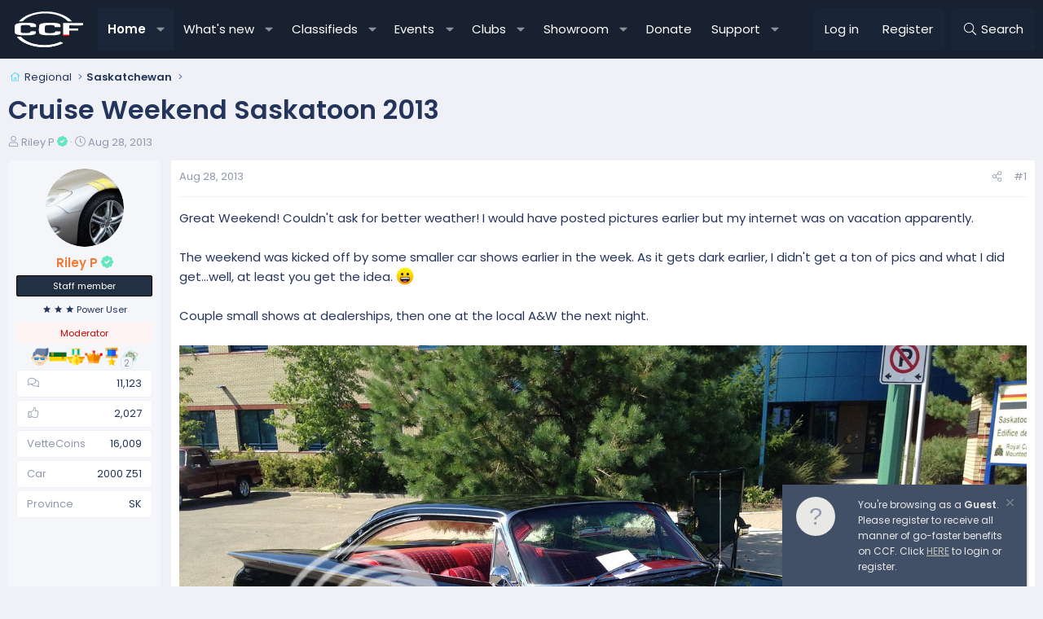

--- FILE ---
content_type: text/html; charset=utf-8
request_url: https://canadiancorvetteforums.com/threads/cruise-weekend-saskatoon-2013.4829/
body_size: 29391
content:
<!DOCTYPE html>
<html id="XF" lang="en-US" dir="LTR"
	data-xf="2.3"
	data-app="public"
	
	
	data-template="thread_view"
	data-container-key="node-9"
	data-content-key="thread-4829"
	data-logged-in="false"
	data-cookie-prefix="xf_"
	data-csrf="1769230930,ae6da774c748c6fa1b8a1d547157961e"
	class="has-no-js template-thread_view XenBase layout-default style-var(--xf-styleType) sidebar-right    xb-toggle-default xb-sidebar-show "
	>
<head>
	
	
	

	<meta charset="utf-8" />
	<title>Cruise Weekend Saskatoon 2013 | Canadian Corvette Forums</title>
	<link rel="manifest" crossorigin="use-credentials" href="/webmanifest.php">

	<meta http-equiv="X-UA-Compatible" content="IE=Edge" />
	<meta name="viewport" content="width=device-width, initial-scale=1, viewport-fit=cover">

	
		
			
				<meta name="theme-color" media="(prefers-color-scheme: light)" content="#222f43" />
				<meta name="theme-color" media="(prefers-color-scheme: dark)" content="#222f43" />
			
		
	

	<meta name="apple-mobile-web-app-title" content="CCF">
	
		<link rel="apple-touch-icon" href="https://data.canadiancorvetteforums.com/assets/logo/CCF-192px.webp">
		

	
		
		<meta name="description" content="Great Weekend! Couldn&#039;t ask for better weather! I would have posted pictures earlier but my internet was on vacation apparently.

The weekend was kicked off..." />
		<meta property="og:description" content="Great Weekend! Couldn&#039;t ask for better weather! I would have posted pictures earlier but my internet was on vacation apparently.

The weekend was kicked off by some smaller car shows earlier in the week. As it gets dark earlier, I didn&#039;t get a ton of pics and what I did get...well, at least you..." />
		<meta property="twitter:description" content="Great Weekend! Couldn&#039;t ask for better weather! I would have posted pictures earlier but my internet was on vacation apparently.

The weekend was kicked off by some smaller car shows earlier in..." />
	
	
		<meta property="og:url" content="https://canadiancorvetteforums.com/threads/cruise-weekend-saskatoon-2013.4829/" />
	
		<link rel="canonical" href="https://canadiancorvetteforums.com/threads/cruise-weekend-saskatoon-2013.4829/" />
	

	
		
	
	
	<meta property="og:site_name" content="Canadian Corvette Forums" />


	
	
		
	
	
	<meta property="og:type" content="website" />


	
	
		
	
	
	
		<meta property="og:title" content="Cruise Weekend Saskatoon 2013" />
		<meta property="twitter:title" content="Cruise Weekend Saskatoon 2013" />
	


	
	
	
	
	
	

	

<style type="text/css">@font-face {font-family:Poppins;font-style:normal;font-weight:300;src:url(/cf-fonts/s/poppins/5.0.11/latin/300/normal.woff2);unicode-range:U+0000-00FF,U+0131,U+0152-0153,U+02BB-02BC,U+02C6,U+02DA,U+02DC,U+0304,U+0308,U+0329,U+2000-206F,U+2074,U+20AC,U+2122,U+2191,U+2193,U+2212,U+2215,U+FEFF,U+FFFD;font-display:swap;}@font-face {font-family:Poppins;font-style:normal;font-weight:300;src:url(/cf-fonts/s/poppins/5.0.11/latin-ext/300/normal.woff2);unicode-range:U+0100-02AF,U+0304,U+0308,U+0329,U+1E00-1E9F,U+1EF2-1EFF,U+2020,U+20A0-20AB,U+20AD-20CF,U+2113,U+2C60-2C7F,U+A720-A7FF;font-display:swap;}@font-face {font-family:Poppins;font-style:normal;font-weight:300;src:url(/cf-fonts/s/poppins/5.0.11/devanagari/300/normal.woff2);unicode-range:U+0900-097F,U+1CD0-1CF9,U+200C-200D,U+20A8,U+20B9,U+25CC,U+A830-A839,U+A8E0-A8FF;font-display:swap;}@font-face {font-family:Poppins;font-style:normal;font-weight:400;src:url(/cf-fonts/s/poppins/5.0.11/latin-ext/400/normal.woff2);unicode-range:U+0100-02AF,U+0304,U+0308,U+0329,U+1E00-1E9F,U+1EF2-1EFF,U+2020,U+20A0-20AB,U+20AD-20CF,U+2113,U+2C60-2C7F,U+A720-A7FF;font-display:swap;}@font-face {font-family:Poppins;font-style:normal;font-weight:400;src:url(/cf-fonts/s/poppins/5.0.11/devanagari/400/normal.woff2);unicode-range:U+0900-097F,U+1CD0-1CF9,U+200C-200D,U+20A8,U+20B9,U+25CC,U+A830-A839,U+A8E0-A8FF;font-display:swap;}@font-face {font-family:Poppins;font-style:normal;font-weight:400;src:url(/cf-fonts/s/poppins/5.0.11/latin/400/normal.woff2);unicode-range:U+0000-00FF,U+0131,U+0152-0153,U+02BB-02BC,U+02C6,U+02DA,U+02DC,U+0304,U+0308,U+0329,U+2000-206F,U+2074,U+20AC,U+2122,U+2191,U+2193,U+2212,U+2215,U+FEFF,U+FFFD;font-display:swap;}@font-face {font-family:Poppins;font-style:normal;font-weight:500;src:url(/cf-fonts/s/poppins/5.0.11/latin/500/normal.woff2);unicode-range:U+0000-00FF,U+0131,U+0152-0153,U+02BB-02BC,U+02C6,U+02DA,U+02DC,U+0304,U+0308,U+0329,U+2000-206F,U+2074,U+20AC,U+2122,U+2191,U+2193,U+2212,U+2215,U+FEFF,U+FFFD;font-display:swap;}@font-face {font-family:Poppins;font-style:normal;font-weight:500;src:url(/cf-fonts/s/poppins/5.0.11/latin-ext/500/normal.woff2);unicode-range:U+0100-02AF,U+0304,U+0308,U+0329,U+1E00-1E9F,U+1EF2-1EFF,U+2020,U+20A0-20AB,U+20AD-20CF,U+2113,U+2C60-2C7F,U+A720-A7FF;font-display:swap;}@font-face {font-family:Poppins;font-style:normal;font-weight:500;src:url(/cf-fonts/s/poppins/5.0.11/devanagari/500/normal.woff2);unicode-range:U+0900-097F,U+1CD0-1CF9,U+200C-200D,U+20A8,U+20B9,U+25CC,U+A830-A839,U+A8E0-A8FF;font-display:swap;}@font-face {font-family:Poppins;font-style:normal;font-weight:600;src:url(/cf-fonts/s/poppins/5.0.11/latin/600/normal.woff2);unicode-range:U+0000-00FF,U+0131,U+0152-0153,U+02BB-02BC,U+02C6,U+02DA,U+02DC,U+0304,U+0308,U+0329,U+2000-206F,U+2074,U+20AC,U+2122,U+2191,U+2193,U+2212,U+2215,U+FEFF,U+FFFD;font-display:swap;}@font-face {font-family:Poppins;font-style:normal;font-weight:600;src:url(/cf-fonts/s/poppins/5.0.11/latin-ext/600/normal.woff2);unicode-range:U+0100-02AF,U+0304,U+0308,U+0329,U+1E00-1E9F,U+1EF2-1EFF,U+2020,U+20A0-20AB,U+20AD-20CF,U+2113,U+2C60-2C7F,U+A720-A7FF;font-display:swap;}@font-face {font-family:Poppins;font-style:normal;font-weight:600;src:url(/cf-fonts/s/poppins/5.0.11/devanagari/600/normal.woff2);unicode-range:U+0900-097F,U+1CD0-1CF9,U+200C-200D,U+20A8,U+20B9,U+25CC,U+A830-A839,U+A8E0-A8FF;font-display:swap;}</style>

	

	
	
		<script async src="https://www.googletagmanager.com/gtag/js?id=G-KFBV35XVHR"></script>
	
	<script>
		window.dataLayer=window.dataLayer||[];function gtag(){dataLayer.push(arguments)}gtag("js",new Date);gtag('config','G-KFBV35XVHR',{'style_id':30,'node_id':9,'node_title':'Saskatchewan','thread_id':4829,'thread_title':'Cruise Weekend Saskatoon 2013','thread_author':'Riley P',});
!function(b,c){"object"==typeof console&&"function"==typeof console.error&&(console.error_old=console.error,console.error=function(){console.error_old.apply(this,arguments);b.gtag("event","exception",{error_type:"console",error_message:arguments[0],fatal:!1})});b.onerror=function(a,d,e){b.gtag("event","exception",{error_type:"javascript",error_message:a,error_location:d,error_line_number:e,fatal:!1})};b.onload=function(){c.querySelectorAll("img").forEach(a=>{a.complete&&0===a.naturalWidth&&b.gtag("event",
"exception",{error_type:"image",error_message:"not_loaded",error_location:a.src,fatal:!1})})}}(window,document);
	</script>


	
	
		
	
	

	<link rel="stylesheet" href="/css.php?css=public%3Anormalize.css%2Cpublic%3Afa.css%2Cpublic%3Avariations.less%2Cpublic%3Acore.less%2Cpublic%3Aapp.less&amp;s=30&amp;l=1&amp;d=1769227517&amp;k=74fc291fd8a54bdf6835656e702e2d5f6bd18cc3" />

	

<link rel="stylesheet" href="/css.php?css=public%3Abb_code.less&amp;s=30&amp;l=1&amp;d=1769227517&amp;k=f41334b170baf131bb67d4263bf32917a77bac12" />
<link rel="stylesheet" href="/css.php?css=public%3Abzmf_final.less&amp;s=30&amp;l=1&amp;d=1769227517&amp;k=4cdab4ef03ff2029d3f738a5bbe6d23a5fe4f198" />
<link rel="stylesheet" href="/css.php?css=public%3Aeditor.less&amp;s=30&amp;l=1&amp;d=1769227517&amp;k=f95feb76d347cfbab45dc9d7b15fdc01561e5ee9" />
<link rel="stylesheet" href="/css.php?css=public%3Alightbox.less&amp;s=30&amp;l=1&amp;d=1769227517&amp;k=7aaa2edcac0cdd13eff3b94c98fc68e281d224cc" />
<link rel="stylesheet" href="/css.php?css=public%3Amessage.less&amp;s=30&amp;l=1&amp;d=1769227517&amp;k=6ded4763ff16ddf0e3dfcd3d64a450a264e0ceab" />
<link rel="stylesheet" href="/css.php?css=public%3Anotices.less&amp;s=30&amp;l=1&amp;d=1769227517&amp;k=5d13ebd7c178bd950afc9e27010c8d083eb1e12c" />
<link rel="stylesheet" href="/css.php?css=public%3Aozzmodz_badges.less&amp;s=30&amp;l=1&amp;d=1769227517&amp;k=5139ccef6ba50ba713b3f221de0a547fa6051bde" />
<link rel="stylesheet" href="/css.php?css=public%3Aozzmodz_badges_featured_badges.less&amp;s=30&amp;l=1&amp;d=1769227517&amp;k=6e2eb3394eb0d49455f7356d46f15e675c846bfc" />
<link rel="stylesheet" href="/css.php?css=public%3Aozzmodz_vb_badge.less&amp;s=30&amp;l=1&amp;d=1769227517&amp;k=609ef9cfc7b49beaea755163c7c6c765f5bd233e" />
<link rel="stylesheet" href="/css.php?css=public%3Ashare_controls.less&amp;s=30&amp;l=1&amp;d=1769227517&amp;k=ec6633b0d88a9ce57f78f1561d89b84711d0259d" />
<link rel="stylesheet" href="/css.php?css=public%3Axb.less&amp;s=30&amp;l=1&amp;d=1769227517&amp;k=e6ceff9353d02739f6bd57c7db34bde1cdb61bea" />
<link rel="stylesheet" href="/css.php?css=public%3Aextra.less&amp;s=30&amp;l=1&amp;d=1769227517&amp;k=8e7019133fa76cc86c8a563e6404b006c55e091d" />


	<link rel="stylesheet" href="//cdn.jsdelivr.net/npm/@mdi/font@6.5.95/css/materialdesignicons.min.css">



	
		<script data-cfasync="false" src="/js/xf/preamble.min.js?_v=0718f2fb"></script>
	

	
	<script data-cfasync="false" src="/js/vendor/vendor-compiled.js?_v=0718f2fb" defer></script>
	<script data-cfasync="false" src="/js/xf/core-compiled.js?_v=0718f2fb" defer></script>

	<script data-cfasync="false">
		XF.ready(() =>
		{
			XF.extendObject(true, XF.config, {
				// 
				userId: 0,
				enablePush: true,
				pushAppServerKey: 'BDjWb6AHCQR9/hA/0v/UYd4zeCH0zHnMIVOlLYE2xDSnfOxtaxlHEcFza5Hd30WTPLYq5n9ENH5jGlLDKLaw51g=',
				url: {
					fullBase: 'https://canadiancorvetteforums.com/',
					basePath: '/',
					css: '/css.php?css=__SENTINEL__&s=30&l=1&d=1769227517',
					js: '/js/__SENTINEL__?_v=0718f2fb',
					icon: '/data/local/icons/__VARIANT__.svg?v=1769227518#__NAME__',
					iconInline: '/styles/fa/__VARIANT__/__NAME__.svg?v=5.15.3',
					keepAlive: '/login/keep-alive'
				},
				cookie: {
					path: '/',
					domain: '',
					prefix: 'xf_',
					secure: true,
					consentMode: 'disabled',
					consented: ["optional","_third_party"]
				},
				cacheKey: 'f3ed7234243583f554e27d349fe769c5',
				csrf: '1769230930,ae6da774c748c6fa1b8a1d547157961e',
				js: {"\/js\/xf\/lightbox-compiled.js?_v=0718f2fb":true,"\/js\/xf\/action.min.js?_v=0718f2fb":true,"\/js\/xf\/message.min.js?_v=0718f2fb":true,"\/js\/xf\/captcha.min.js?_v=0718f2fb":true,"\/js\/xf\/editor-compiled.js?_v=0718f2fb":true,"\/js\/DBTech\/Credits\/editor.min.js?_v=0718f2fb":true,"\/js\/xfmg\/editor.min.js?_v=0718f2fb":true,"\/js\/sv\/useractivity\/last_seen.min.js?_v=0718f2fb":true,"\/js\/bz\/menuflex\/bzmf_tieredmenus.min.js?_v=0718f2fb":true},
				fullJs: false,
				css: {"public:bb_code.less":true,"public:bzmf_final.less":true,"public:editor.less":true,"public:lightbox.less":true,"public:message.less":true,"public:notices.less":true,"public:ozzmodz_badges.less":true,"public:ozzmodz_badges_featured_badges.less":true,"public:ozzmodz_vb_badge.less":true,"public:share_controls.less":true,"public:xb.less":true,"public:extra.less":true},
				time: {
					now: 1769230930,
					today: 1769155200,
					todayDow: 5,
					tomorrow: 1769241600,
					yesterday: 1769068800,
					week: 1768636800,
					month: 1767254400,
					year: 1767254400
				},
				style: {
					light: 'default',
					dark: 'alternate',
					defaultColorScheme: 'light'
				},
				borderSizeFeature: '3px',
				fontAwesomeWeight: 'l',
				enableRtnProtect: true,
				
				enableFormSubmitSticky: true,
				imageOptimization: 'optimize',
				imageOptimizationQuality: 0.85,
				uploadMaxFilesize: 1073741824,
				uploadMaxWidth: 0,
				uploadMaxHeight: 0,
				allowedVideoExtensions: ["m4v","mov","mp4","mp4v","mpeg","mpg","ogv","webm"],
				allowedAudioExtensions: ["mp3","opus","ogg","wav"],
				shortcodeToEmoji: true,
				visitorCounts: {
					conversations_unread: '0',
					alerts_unviewed: '0',
					total_unread: '0',
					title_count: true,
					icon_indicator: true
				},
				jsMt: {"xf\/action.js":"0b09154d","xf\/embed.js":"7364dccb","xf\/form.js":"0b09154d","xf\/structure.js":"0b09154d","xf\/tooltip.js":"0b09154d"},
				jsState: {},
				publicMetadataLogoUrl: '',
				publicPushBadgeUrl: 'https://canadiancorvetteforums.com/styles/default/xenforo/bell.png'
			})

			XF.extendObject(XF.phrases, {
				// 
"time.day": "{count} day",
"time.days": "{count} days",
"time.hour": "{count} hour",
"time.hours": "{count} hours",
"time.minute": "{count} minute",
"time.minutes": "{count} minutes",
"time.month": "{count} month",
"time.months": "{count} months",
"time.second": "{count} second",
"time.seconds": "{count} seconds",
"time.week": "time.week",
"time.weeks": "{count} weeks",
"time.year": "{count} year",
"time.years": "{count} years",
				date_x_at_time_y:     "{date} at {time}",
				day_x_at_time_y:      "{day} at {time}",
				yesterday_at_x:       "Yesterday at {time}",
				x_minutes_ago:        "{minutes} minutes ago",
				one_minute_ago:       "1 minute ago",
				a_moment_ago:         "A moment ago",
				today_at_x:           "Today at {time}",
				in_a_moment:          "In a moment",
				in_a_minute:          "In a minute",
				in_x_minutes:         "In {minutes} minutes",
				later_today_at_x:     "Later today at {time}",
				tomorrow_at_x:        "Tomorrow at {time}",
				short_date_x_minutes: "{minutes}m",
				short_date_x_hours:   "{hours}h",
				short_date_x_days:    "{days}d",

				day0: "Sunday",
				day1: "Monday",
				day2: "Tuesday",
				day3: "Wednesday",
				day4: "Thursday",
				day5: "Friday",
				day6: "Saturday",

				dayShort0: "Sun",
				dayShort1: "Mon",
				dayShort2: "Tue",
				dayShort3: "Wed",
				dayShort4: "Thu",
				dayShort5: "Fri",
				dayShort6: "Sat",

				month0: "January",
				month1: "February",
				month2: "March",
				month3: "April",
				month4: "May",
				month5: "June",
				month6: "July",
				month7: "August",
				month8: "September",
				month9: "October",
				month10: "November",
				month11: "December",
xcu_em_today: "Today",
xcu_em_month: "Month",
xcu_em_week: "Week",
xcu_em_day: "Day",
xcu_em_list: "List",
xcu_em_grid: "Grid",
xcu_em_all_day: "All day",
xcu_em_week_number_title: "xcu_em_week_number_title",
xcu_em_event_limit_text: "more",
xcu_em_no_events_to_display: "No events to display.",

				active_user_changed_reload_page: "The active user has changed. Reload the page for the latest version.",
				server_did_not_respond_in_time_try_again: "The server did not respond in time. Please try again.",
				oops_we_ran_into_some_problems: "Oops! We ran into some problems.",
				oops_we_ran_into_some_problems_more_details_console: "Oops! We ran into some problems. Please try again later. More error details may be in the browser console.",
				file_too_large_to_upload: "The file is too large to be uploaded.",
				uploaded_file_is_too_large_for_server_to_process: "The uploaded file is too large for the server to process.",
				files_being_uploaded_are_you_sure: "Files are still being uploaded. Are you sure you want to submit this form?",
				attach: "Attach files",
				rich_text_box: "Rich text box",
				close: "Close",
				link_copied_to_clipboard: "Link copied to clipboard.",
				text_copied_to_clipboard: "Text copied to clipboard.",
				loading: "Loading…",
				you_have_exceeded_maximum_number_of_selectable_items: "You have exceeded the maximum number of selectable items.",

				processing: "Processing",
				'processing...': "Processing…",

				showing_x_of_y_items: "Showing {count} of {total} items",
				showing_all_items: "Showing all items",
				no_items_to_display: "No items to display",

				number_button_up: "Increase",
				number_button_down: "Decrease",

				push_enable_notification_title: "Push notifications enabled successfully at Canadian Corvette Forums",
				push_enable_notification_body: "Thank you for enabling push notifications!",
				MrJinx_WhatsNewTweak_TooltipStop: "Stop auto refresh",
				MrJinx_WhatsNewTweak_TooltipStart: "Start auto refresh",

				pull_down_to_refresh: "Pull down to refresh",
				release_to_refresh: "Release to refresh",
				refreshing: "Refreshing…"
			})
		})
	
window.addEventListener('DOMContentLoaded',()=>{XF.on(document,"xf:reinit",(a)=>{if(a&&typeof(a)==='object'&&Object.prototype.toString.call(a)==='[object Event]'){if(typeof(a.target.querySelectorAll)==='function'){a.target.querySelectorAll(".overlay[data-url]:not([ga])").forEach(b=>{ b.setAttribute('ga',1);gtag("event","page_view",{page_title:b.querySelector(".overlay-title").textContent,page_location:b.getAttribute("data-url")})})}}})});document.querySelectorAll(".file-preview").forEach(filePreview=>{filePreview.addEventListener("click",()=>{gtag('event','file_download',{link_url:(new URL(filePreview.getAttribute("href"),window.location.origin)).href, file_name:filePreview.parentNode.querySelector('.file-name').textContent});});});document.querySelectorAll('.shareButtons-button').forEach(shareButton=>{shareButton.addEventListener('click',()=>{gtag('event','share',{method:shareButton.getAttribute('class').match(/.*shareButtons-button--(.*?)$|\s/)[1]});});});document.querySelectorAll('.bookmarkLink:not(.is-bookmarked)').forEach(bookmarkLink=>{bookmarkLink.addEventListener('click',()=>{gtag('event','bookmark');});});


window.addEventListener('DOMContentLoaded',()=>{XF.Push.updateUserSubscriptionParent=XF.Push.updateUserSubscription;XF.Push.updateUserSubscription=function(b,a){"unsubscribe"===a&&XF.browser.safari&&XF.Push.setPushHistoryUserIds({});XF.Push.updateUserSubscriptionParent(b,a)}});
</script>

	
	


<script data-cfasync="false" src="/js/xf/lightbox-compiled.js?_v=0718f2fb" defer></script>
<script data-cfasync="false" src="/js/xf/action.min.js?_v=0718f2fb" defer></script>
<script data-cfasync="false" src="/js/xf/message.min.js?_v=0718f2fb" defer></script>
<script data-cfasync="false" src="/js/xf/captcha.min.js?_v=0718f2fb" defer></script>
<script data-cfasync="false" src="/js/xf/editor-compiled.js?_v=0718f2fb" defer></script>
<script data-cfasync="false" src="/js/DBTech/Credits/editor.min.js?_v=0718f2fb" defer></script>
<script data-cfasync="false" src="/js/xfmg/editor.min.js?_v=0718f2fb" defer></script>
<script data-cfasync="false" src="/js/sv/useractivity/last_seen.min.js?_v=0718f2fb" defer></script>
<script data-cfasync="false" src="/js/bz/menuflex/bzmf_tieredmenus.min.js?_v=0718f2fb" defer></script>
<script data-cfasync="false">
XF.ready(() =>
{

		XF.extendObject(true, XF.config, 
		{
			
				apSsAvatarFrameStyle: 'round',
			
			
			
		});
	
})
</script>



	
		<link rel="icon" type="image/png" href="/assets/logos/ccf-favicon-32.png" sizes="32x32" />
	

	
	

    


    

</head>
<body data-template="thread_view">

<div class="p-pageWrapper" id="top">
<div class="p-pageWrapper--helper"></div>

	

	
	
<div class="xb-page-wrapper xb-canvasNoCollapse">
	
	
	<div class="xb-page-wrapper--helper"><a href="https://canadiancorvetteforums.com" class="xb-page-wrapper--helperLink"></a></div>
		
	
<div class="xb-content-wrapper">
	<div class="navigation-helper"></div>

	
	

	
		<div class="p-navSticky p-navSticky--primary" data-xf-init="sticky-header">
			
		<div class="p-nav--wrapper">
		<nav class="p-nav">
			<div class="p-nav-inner">
				<button type="button" class="button button--plain p-nav-menuTrigger" data-xf-click="off-canvas" data-menu=".js-headerOffCanvasMenu" tabindex="0" aria-label="Menu"><span class="button-text">
					<i aria-hidden="true"></i>
				</span></button>

				<div class="p-nav-smallLogo">
					<a href="https://canadiancorvetteforums.com">
							
						<div class="logo-default">
						

	

	
		
		

		
	
		
		

		
	

	

	<picture data-variations="{&quot;default&quot;:{&quot;1&quot;:&quot;\/assets\/logos\/ccf_dk_logo_nobg3.svg&quot;,&quot;2&quot;:null},&quot;alternate&quot;:{&quot;1&quot;:&quot;\/assets\/logos\/ccf_dk_logo_nobg3.svg&quot;,&quot;2&quot;:null}}">
		
		
		

		
			
			
			

			
		

		<img src="/assets/logos/ccf_dk_logo_nobg3.svg"  width="100" height="100" alt="Canadian Corvette Forums"  />
	</picture>


						</div>
						
					
					</a>
				</div>

				<div class="p-nav-scroller hScroller" data-xf-init="h-scroller" data-auto-scroll=".p-navEl.is-selected">
					<div class="hScroller-scroll">
						<ul class="p-nav-list js-offCanvasNavSource">
							
								<li class="navforums">
									<div class="p-navEl is-selected" data-has-children="true">
    <a href="/"
       class="p-navEl-link p-navEl-link--splitMenu"
       data-nav-id="forums"
       data-icon-style="duotone">
        Home
    </a>
    
        <a data-xf-key="1"
           data-xf-click="menu"
           data-menu-pos-ref="< .p-navEl"
           class="p-navEl-splitTrigger"
           role="button"
           tabindex="0"
           aria-label="Toggle expanded"
           aria-expanded="false"
           aria-haspopup="true"></a>
        <div class="menu menu--structural" data-menu="menu" aria-hidden="true">
            <div class="menu-content">
                
                    <div class="nav-popout">
                        <div class="nav-container">
                            <a href="/whats-new/posts/"
                               class="menu-linkRow u-indentDepth0 js-offCanvasCopy  "
                               data-nav-id="newPosts"
                               data-icon-style="duotone">
                                New posts
                            </a>
                            
                        </div>
                        
                    </div>
                
                    <div class="nav-popout">
                        <div class="nav-container">
                            <a href="/search/?type=post"
                               class="menu-linkRow u-indentDepth0 js-offCanvasCopy  "
                               data-nav-id="searchForums"
                               data-icon-style="duotone">
                                Search forums
                            </a>
                            
                        </div>
                        
                    </div>
                
                    <div class="nav-popout">
                        <div class="nav-container">
                            <a href="/members/"
                               class="menu-linkRow u-indentDepth0 js-offCanvasCopy  nav-has-children"
                               data-nav-id="members"
                               data-icon-style="duotone">
                                Members
                            </a>
                            
                                <a class="offCanvasMenu-link offCanvasMenu-link--splitToggle" data-xf-click="toggle" data-target="< :up :next" role="button" tabindex="0"></a>
                            
                        </div>
                        
                            <div class="nav-popout--menu" data-menu="menu" aria-hidden="true">
                                
                                    <div class="nav-popout">
                                        <div class="nav-container">
                                            <a href="/members/list/"
                                               class="menu-linkRow u-indentDepth1 js-offCanvasCopy  "
                                               data-nav-id="registeredMembers"
                                               data-icon-style="duotone">
                                                Registered members
                                            </a>
                                            
                                        </div>
                                        
                                    </div>
                                
                                    <div class="nav-popout">
                                        <div class="nav-container">
                                            <a href="/member-map/"
                                               class="menu-linkRow u-indentDepth1 js-offCanvasCopy  "
                                               data-nav-id="dbtech_membermap_navbar"
                                               data-icon-style="duotone">
                                                Member Map
                                            </a>
                                            
                                        </div>
                                        
                                    </div>
                                
                                    <div class="nav-popout">
                                        <div class="nav-container">
                                            <a href="/online/"
                                               class="menu-linkRow u-indentDepth1 js-offCanvasCopy  "
                                               data-nav-id="currentVisitors"
                                               data-icon-style="duotone">
                                                Current visitors
                                            </a>
                                            
                                        </div>
                                        
                                    </div>
                                
                                    <div class="nav-popout">
                                        <div class="nav-container">
                                            <a href="/whats-new/profile-posts/"
                                               class="menu-linkRow u-indentDepth1 js-offCanvasCopy  "
                                               data-nav-id="newProfilePosts"
                                               data-icon-style="duotone">
                                                New profile posts
                                            </a>
                                            
                                        </div>
                                        
                                    </div>
                                
                                    <div class="nav-popout">
                                        <div class="nav-container">
                                            <a href="/search/?type=profile_post"
                                               class="menu-linkRow u-indentDepth1 js-offCanvasCopy  "
                                               data-nav-id="searchProfilePosts"
                                               data-icon-style="duotone">
                                                Search profile posts
                                            </a>
                                            
                                        </div>
                                        
                                    </div>
                                
                            </div>
                            <hr class="menu-separator">
                        
                    </div>
                
            </div>
        </div>
    
</div>
								</li>
							
								<li class="navwhatsNew">
									<div class="p-navEl " data-has-children="true">
    <a href="/whats-new/"
       class="p-navEl-link p-navEl-link--splitMenu"
       data-nav-id="whatsNew"
       data-icon-style="duotone">
        What's new
    </a>
    
        <a data-xf-key="2"
           data-xf-click="menu"
           data-menu-pos-ref="< .p-navEl"
           class="p-navEl-splitTrigger"
           role="button"
           tabindex="0"
           aria-label="Toggle expanded"
           aria-expanded="false"
           aria-haspopup="true"></a>
        <div class="menu menu--structural" data-menu="menu" aria-hidden="true">
            <div class="menu-content">
                
                    <div class="nav-popout">
                        <div class="nav-container">
                            <a href="/featured/"
                               class="menu-linkRow u-indentDepth0 js-offCanvasCopy  "
                               data-nav-id="featured"
                               data-icon-style="duotone">
                                Featured content
                            </a>
                            
                        </div>
                        
                    </div>
                
                    <div class="nav-popout">
                        <div class="nav-container">
                            <a href="/whats-new/posts/"
                               class="menu-linkRow u-indentDepth0 js-offCanvasCopy  "
                               data-nav-id="whatsNewPosts"
                               data-icon-style="duotone">
                                New posts
                            </a>
                            
                        </div>
                        
                    </div>
                
                    <div class="nav-popout">
                        <div class="nav-container">
                            <a href="/whats-new/posts/?skip=1"
                               class="menu-linkRow u-indentDepth0 js-offCanvasCopy  "
                               data-nav-id="MrJinx_WhatsNewTweak_AllPosts"
                               data-icon-style="duotone">
                                All posts
                            </a>
                            
                        </div>
                        
                    </div>
                
                    <div class="nav-popout">
                        <div class="nav-container">
                            <a href="/whats-new/latest-activity"
                               class="menu-linkRow u-indentDepth0 js-offCanvasCopy  "
                               data-nav-id="latestActivity"
                               data-icon-style="duotone">
                                Latest activity
                            </a>
                            
                        </div>
                        
                    </div>
                
                    <div class="nav-popout">
                        <div class="nav-container">
                            <a href="/whats-new/dbtech-social-messages/"
                               class="menu-linkRow u-indentDepth0 js-offCanvasCopy  "
                               data-nav-id="dbtechSocialWhatsNewMessages"
                               data-icon-style="duotone">
                                New club messages
                            </a>
                            
                        </div>
                        
                    </div>
                
                    <div class="nav-popout">
                        <div class="nav-container">
                            <a href="/whats-new/media/"
                               class="menu-linkRow u-indentDepth0 js-offCanvasCopy  "
                               data-nav-id="xfmgWhatsNewNewMedia"
                               data-icon-style="duotone">
                                New media
                            </a>
                            
                        </div>
                        
                    </div>
                
                    <div class="nav-popout">
                        <div class="nav-container">
                            <a href="/whats-new/rms-items/"
                               class="menu-linkRow u-indentDepth0 js-offCanvasCopy  "
                               data-nav-id="xaRmsWhatsNewNewRmsItems"
                               data-icon-style="duotone">
                                New reviews
                            </a>
                            
                        </div>
                        
                    </div>
                
                    <div class="nav-popout">
                        <div class="nav-container">
                            <a href="/whats-new/cas-ads/"
                               class="menu-linkRow u-indentDepth0 js-offCanvasCopy  "
                               data-nav-id="xaCasWhatsNewNewCasAds"
                               data-icon-style="duotone">
                                New classified ads
                            </a>
                            
                        </div>
                        
                    </div>
                
                    <div class="nav-popout">
                        <div class="nav-container">
                            <a href="/whats-new/showcase-items/"
                               class="menu-linkRow u-indentDepth0 js-offCanvasCopy  "
                               data-nav-id="xaScWhatsNewNewShowcaseItems"
                               data-icon-style="duotone">
                                New showcase items
                            </a>
                            
                        </div>
                        
                    </div>
                
                    <div class="nav-popout">
                        <div class="nav-container">
                            <a href="/whats-new/rms-reviews/"
                               class="menu-linkRow u-indentDepth0 js-offCanvasCopy  "
                               data-nav-id="xaRmsWhatsNewNewRmsReviews"
                               data-icon-style="duotone">
                                New rms reviews
                            </a>
                            
                        </div>
                        
                    </div>
                
            </div>
        </div>
    
</div>
								</li>
							
								<li class="navxa_cas">
									<div class="p-navEl " data-has-children="true">
    <a href="/classifieds/"
       class="p-navEl-link p-navEl-link--splitMenu"
       data-nav-id="xa_cas"
       data-icon-style="duotone">
        Classifieds
    </a>
    
        <a data-xf-key="3"
           data-xf-click="menu"
           data-menu-pos-ref="< .p-navEl"
           class="p-navEl-splitTrigger"
           role="button"
           tabindex="0"
           aria-label="Toggle expanded"
           aria-expanded="false"
           aria-haspopup="true"></a>
        <div class="menu menu--structural" data-menu="menu" aria-hidden="true">
            <div class="menu-content">
                
                    <div class="nav-popout">
                        <div class="nav-container">
                            <a href="/whats-new/cas-ads/"
                               class="menu-linkRow u-indentDepth0 js-offCanvasCopy  "
                               data-nav-id="xa_casNewAds"
                               data-icon-style="duotone">
                                New ads
                            </a>
                            
                        </div>
                        
                    </div>
                
                    <div class="nav-popout">
                        <div class="nav-container">
                            <a href="/whats-new/cas-comments/"
                               class="menu-linkRow u-indentDepth0 js-offCanvasCopy  "
                               data-nav-id="xa_casNewComments"
                               data-icon-style="duotone">
                                New comments
                            </a>
                            
                        </div>
                        
                    </div>
                
                    <div class="nav-popout">
                        <div class="nav-container">
                            <a href="#"
                               class="menu-linkRow u-indentDepth0 js-offCanvasCopy  nav-has-children"
                               data-nav-id="xa_casLatestContent"
                               data-icon-style="duotone">
                                Latest content
                            </a>
                            
                                <a class="offCanvasMenu-link offCanvasMenu-link--splitToggle" data-xf-click="toggle" data-target="< :up :next" role="button" tabindex="0"></a>
                            
                        </div>
                        
                            <div class="nav-popout--menu" data-menu="menu" aria-hidden="true">
                                
                                    <div class="nav-popout">
                                        <div class="nav-container">
                                            <a href="/classifieds/latest-feedback"
                                               class="menu-linkRow u-indentDepth1 js-offCanvasCopy  "
                                               data-nav-id="xa_casLatestFeedback"
                                               data-icon-style="duotone">
                                                Latest feedback
                                            </a>
                                            
                                        </div>
                                        
                                    </div>
                                
                                    <div class="nav-popout">
                                        <div class="nav-container">
                                            <a href="/classifieds/latest-questions"
                                               class="menu-linkRow u-indentDepth1 js-offCanvasCopy  "
                                               data-nav-id="xa_casLatestQuestions"
                                               data-icon-style="duotone">
                                                Latest questions
                                            </a>
                                            
                                        </div>
                                        
                                    </div>
                                
                            </div>
                            <hr class="menu-separator">
                        
                    </div>
                
                    <div class="nav-popout">
                        <div class="nav-container">
                            <a href="/classifieds/users/"
                               class="menu-linkRow u-indentDepth0 js-offCanvasCopy  "
                               data-nav-id="xa_casAdvertiserList"
                               data-icon-style="duotone">
                                Advertiser list
                            </a>
                            
                        </div>
                        
                    </div>
                
                    <div class="nav-popout">
                        <div class="nav-container">
                            <a href="/search/?type=cas_ad"
                               class="menu-linkRow u-indentDepth0 js-offCanvasCopy  "
                               data-nav-id="xa_casSearchAds"
                               data-icon-style="duotone">
                                Search classifieds
                            </a>
                            
                        </div>
                        
                    </div>
                
            </div>
        </div>
    
</div>
								</li>
							
								<li class="navxcu_events_manager">
									<div class="p-navEl " data-has-children="true">
    <a href="/events/"
       class="p-navEl-link p-navEl-link--splitMenu"
       data-nav-id="xcu_events_manager"
       data-icon-style="duotone">
        Events
    </a>
    
        <a data-xf-key="4"
           data-xf-click="menu"
           data-menu-pos-ref="< .p-navEl"
           class="p-navEl-splitTrigger"
           role="button"
           tabindex="0"
           aria-label="Toggle expanded"
           aria-expanded="false"
           aria-haspopup="true"></a>
        <div class="menu menu--structural" data-menu="menu" aria-hidden="true">
            <div class="menu-content">
                
                    <div class="nav-popout">
                        <div class="nav-container">
                            <a href="/events/?displayMode=card_grid&amp;type=future"
                               class="menu-linkRow u-indentDepth0 js-offCanvasCopy  "
                               data-nav-id="xcu_events_manager_upcoming"
                               data-icon-style="duotone">
                                Upcoming Events
                            </a>
                            
                        </div>
                        
                    </div>
                
                    <div class="nav-popout">
                        <div class="nav-container">
                            <a href="/events/?displayMode=card_grid&amp;type=private_event"
                               class="menu-linkRow u-indentDepth0 js-offCanvasCopy  "
                               data-nav-id="xcu_events_manager_private"
                               data-icon-style="duotone">
                                Private Events
                            </a>
                            
                        </div>
                        
                    </div>
                
                    <div class="nav-popout">
                        <div class="nav-container">
                            <a href="/events/featured"
                               class="menu-linkRow u-indentDepth0 js-offCanvasCopy  "
                               data-nav-id="xcu_events_manager_featured"
                               data-icon-style="duotone">
                                Featured Events
                            </a>
                            
                        </div>
                        
                    </div>
                
            </div>
        </div>
    
</div>
								</li>
							
								<li class="navdbtechSocial">
									<div class="p-navEl " data-has-children="true">
    <a href="/corvette-clubs/"
       class="p-navEl-link p-navEl-link--splitMenu"
       data-nav-id="dbtechSocial"
       data-icon-style="duotone">
        Clubs
    </a>
    
        <a data-xf-key="5"
           data-xf-click="menu"
           data-menu-pos-ref="< .p-navEl"
           class="p-navEl-splitTrigger"
           role="button"
           tabindex="0"
           aria-label="Toggle expanded"
           aria-expanded="false"
           aria-haspopup="true"></a>
        <div class="menu menu--structural" data-menu="menu" aria-hidden="true">
            <div class="menu-content">
                
                    <div class="nav-popout">
                        <div class="nav-container">
                            <a href="/whats-new/dbtech-social-messages/"
                               class="menu-linkRow u-indentDepth0 js-offCanvasCopy  "
                               data-nav-id="dbtechSocialNewMessages"
                               data-icon-style="duotone">
                                New clubs messages
                            </a>
                            
                        </div>
                        
                    </div>
                
                    <div class="nav-popout">
                        <div class="nav-container">
                            <a href="/corvette-clubs/"
                               class="menu-linkRow u-indentDepth0 js-offCanvasCopy  "
                               data-nav-id="dbtechSocialList"
                               data-icon-style="duotone">
                                Club list
                            </a>
                            
                        </div>
                        
                    </div>
                
                    <div class="nav-popout">
                        <div class="nav-container">
                            <a href="/search/?type=dbtech_social_group"
                               class="menu-linkRow u-indentDepth0 js-offCanvasCopy  "
                               data-nav-id="dbtechSocialSearchGroups"
                               data-icon-style="duotone">
                                Search clubs
                            </a>
                            
                        </div>
                        
                    </div>
                
                    <div class="nav-popout">
                        <div class="nav-container">
                            <a href="/search/?type=dbtech_social_message"
                               class="menu-linkRow u-indentDepth0 js-offCanvasCopy  "
                               data-nav-id="dbtechSocialSearchDiscussions"
                               data-icon-style="duotone">
                                Search club discussions
                            </a>
                            
                        </div>
                        
                    </div>
                
            </div>
        </div>
    
</div>
								</li>
							
								<li class="navnav_cars">
									<div class="p-navEl " data-has-children="true">
    <a href="#"
       class="p-navEl-link p-navEl-link--splitMenu"
       data-nav-id="nav_cars"
       data-icon-style="duotone">
        Showroom
    </a>
    
        <a data-xf-key="6"
           data-xf-click="menu"
           data-menu-pos-ref="< .p-navEl"
           class="p-navEl-splitTrigger"
           role="button"
           tabindex="0"
           aria-label="Toggle expanded"
           aria-expanded="false"
           aria-haspopup="true"></a>
        <div class="menu menu--structural" data-menu="menu" aria-hidden="true">
            <div class="menu-content">
                
                    <div class="nav-popout">
                        <div class="nav-container">
                            <a href="/media/"
                               class="menu-linkRow u-indentDepth0 js-offCanvasCopy  nav-has-children"
                               data-nav-id="xfmg"
                               data-icon-style="duotone">
                                Media
                            </a>
                            
                                <a class="offCanvasMenu-link offCanvasMenu-link--splitToggle" data-xf-click="toggle" data-target="< :up :next" role="button" tabindex="0"></a>
                            
                        </div>
                        
                            <div class="nav-popout--menu" data-menu="menu" aria-hidden="true">
                                
                                    <div class="nav-popout">
                                        <div class="nav-container">
                                            <a href="/whats-new/media/"
                                               class="menu-linkRow u-indentDepth1 js-offCanvasCopy  "
                                               data-nav-id="xfmgNewMedia"
                                               data-icon-style="duotone">
                                                New media
                                            </a>
                                            
                                        </div>
                                        
                                    </div>
                                
                                    <div class="nav-popout">
                                        <div class="nav-container">
                                            <a href="/whats-new/media-comments/"
                                               class="menu-linkRow u-indentDepth1 js-offCanvasCopy  "
                                               data-nav-id="xfmgNewComments"
                                               data-icon-style="duotone">
                                                New comments
                                            </a>
                                            
                                        </div>
                                        
                                    </div>
                                
                                    <div class="nav-popout">
                                        <div class="nav-container">
                                            <a href="/search/?type=xfmg_media"
                                               class="menu-linkRow u-indentDepth1 js-offCanvasCopy  "
                                               data-nav-id="xfmgSearchMedia"
                                               data-icon-style="duotone">
                                                Search media
                                            </a>
                                            
                                        </div>
                                        
                                    </div>
                                
                            </div>
                            <hr class="menu-separator">
                        
                    </div>
                
                    <div class="nav-popout">
                        <div class="nav-container">
                            <a href="/reviews/"
                               class="menu-linkRow u-indentDepth0 js-offCanvasCopy  nav-has-children"
                               data-nav-id="xa_rms"
                               data-icon-style="duotone">
                                Reviews
                            </a>
                            
                                <a class="offCanvasMenu-link offCanvasMenu-link--splitToggle" data-xf-click="toggle" data-target="< :up :next" role="button" tabindex="0"></a>
                            
                        </div>
                        
                            <div class="nav-popout--menu" data-menu="menu" aria-hidden="true">
                                
                                    <div class="nav-popout">
                                        <div class="nav-container">
                                            <a href="/whats-new/rms-items/"
                                               class="menu-linkRow u-indentDepth1 js-offCanvasCopy  "
                                               data-nav-id="xa_rmsNewItems"
                                               data-icon-style="duotone">
                                                New items
                                            </a>
                                            
                                        </div>
                                        
                                    </div>
                                
                                    <div class="nav-popout">
                                        <div class="nav-container">
                                            <a href="/whats-new/rms-reviews/"
                                               class="menu-linkRow u-indentDepth1 js-offCanvasCopy  "
                                               data-nav-id="xa_rmsNewReviews"
                                               data-icon-style="duotone">
                                                New reviews
                                            </a>
                                            
                                        </div>
                                        
                                    </div>
                                
                                    <div class="nav-popout">
                                        <div class="nav-container">
                                            <a href="/reviews/latest-reviews"
                                               class="menu-linkRow u-indentDepth1 js-offCanvasCopy  nav-has-children"
                                               data-nav-id="xa_rmsLatestContent"
                                               data-icon-style="duotone">
                                                Latest content
                                            </a>
                                            
                                                <a class="offCanvasMenu-link offCanvasMenu-link--splitToggle" data-xf-click="toggle" data-target="< :up :next" role="button" tabindex="0"></a>
                                            
                                        </div>
                                        
                                            <div class="nav-popout--menu" data-menu="menu" aria-hidden="true">
                                                
                                                    <div class="nav-popout">
                                                        <div class="nav-container">
                                                            <a href="/reviews/latest-reviews"
                                                               class="menu-linkRow u-indentDepth2 js-offCanvasCopy  "
                                                               data-nav-id="xa_rmsLatestReviews"
                                                               data-icon-style="duotone">
                                                                Latest reviews
                                                            </a>
                                                            
                                                        </div>
                                                        
                                                    </div>
                                                
                                                    <div class="nav-popout">
                                                        <div class="nav-container">
                                                            <a href="/reviews/latest-questions"
                                                               class="menu-linkRow u-indentDepth2 js-offCanvasCopy  "
                                                               data-nav-id="xa_rmsLatestQuestions"
                                                               data-icon-style="duotone">
                                                                Latest questions
                                                            </a>
                                                            
                                                        </div>
                                                        
                                                    </div>
                                                
                                                    <div class="nav-popout">
                                                        <div class="nav-container">
                                                            <a href="/reviews/latest-check-ins"
                                                               class="menu-linkRow u-indentDepth2 js-offCanvasCopy  "
                                                               data-nav-id="xa_rmsLatestCheckIns"
                                                               data-icon-style="duotone">
                                                                Latest check-ins
                                                            </a>
                                                            
                                                        </div>
                                                        
                                                    </div>
                                                
                                            </div>
                                            <hr class="menu-separator">
                                        
                                    </div>
                                
                                    <div class="nav-popout">
                                        <div class="nav-container">
                                            <a href="/search/?type=rms_item"
                                               class="menu-linkRow u-indentDepth1 js-offCanvasCopy  "
                                               data-nav-id="xa_rmsSearchItems"
                                               data-icon-style="duotone">
                                                Search reviews
                                            </a>
                                            
                                        </div>
                                        
                                    </div>
                                
                            </div>
                            <hr class="menu-separator">
                        
                    </div>
                
                    <div class="nav-popout">
                        <div class="nav-container">
                            <a href="/showcase/"
                               class="menu-linkRow u-indentDepth0 js-offCanvasCopy  nav-has-children"
                               data-nav-id="xa_showcase"
                               data-icon-style="duotone">
                                Showcase
                            </a>
                            
                                <a class="offCanvasMenu-link offCanvasMenu-link--splitToggle" data-xf-click="toggle" data-target="< :up :next" role="button" tabindex="0"></a>
                            
                        </div>
                        
                            <div class="nav-popout--menu" data-menu="menu" aria-hidden="true">
                                
                                    <div class="nav-popout">
                                        <div class="nav-container">
                                            <a href="/whats-new/showcase-items/"
                                               class="menu-linkRow u-indentDepth1 js-offCanvasCopy  "
                                               data-nav-id="xa_scNewItems"
                                               data-icon-style="duotone">
                                                New items
                                            </a>
                                            
                                        </div>
                                        
                                    </div>
                                
                                    <div class="nav-popout">
                                        <div class="nav-container">
                                            <a href="/whats-new/showcase-comments/"
                                               class="menu-linkRow u-indentDepth1 js-offCanvasCopy  "
                                               data-nav-id="xa_scNewComments"
                                               data-icon-style="duotone">
                                                New comments
                                            </a>
                                            
                                        </div>
                                        
                                    </div>
                                
                                    <div class="nav-popout">
                                        <div class="nav-container">
                                            <a href="/showcase/latest-reviews"
                                               class="menu-linkRow u-indentDepth1 js-offCanvasCopy  nav-has-children"
                                               data-nav-id="xa_scLatestContent"
                                               data-icon-style="duotone">
                                                Latest content
                                            </a>
                                            
                                                <a class="offCanvasMenu-link offCanvasMenu-link--splitToggle" data-xf-click="toggle" data-target="< :up :next" role="button" tabindex="0"></a>
                                            
                                        </div>
                                        
                                            <div class="nav-popout--menu" data-menu="menu" aria-hidden="true">
                                                
                                                    <div class="nav-popout">
                                                        <div class="nav-container">
                                                            <a href="/showcase/latest-updates"
                                                               class="menu-linkRow u-indentDepth2 js-offCanvasCopy  "
                                                               data-nav-id="xa_scLlatestUpdates"
                                                               data-icon-style="duotone">
                                                                Latest updates
                                                            </a>
                                                            
                                                        </div>
                                                        
                                                    </div>
                                                
                                                    <div class="nav-popout">
                                                        <div class="nav-container">
                                                            <a href="/showcase/latest-reviews"
                                                               class="menu-linkRow u-indentDepth2 js-offCanvasCopy  "
                                                               data-nav-id="xa_scLlatestReviews"
                                                               data-icon-style="duotone">
                                                                Latest reviews
                                                            </a>
                                                            
                                                        </div>
                                                        
                                                    </div>
                                                
                                            </div>
                                            <hr class="menu-separator">
                                        
                                    </div>
                                
                                    <div class="nav-popout">
                                        <div class="nav-container">
                                            <a href="/showcase/authors/"
                                               class="menu-linkRow u-indentDepth1 js-offCanvasCopy  "
                                               data-nav-id="xa_scAuthorList"
                                               data-icon-style="duotone">
                                                Author list
                                            </a>
                                            
                                        </div>
                                        
                                    </div>
                                
                                    <div class="nav-popout">
                                        <div class="nav-container">
                                            <a href="/showcase/series/"
                                               class="menu-linkRow u-indentDepth1 js-offCanvasCopy  "
                                               data-nav-id="xa_scSeries"
                                               data-icon-style="duotone">
                                                Series list
                                            </a>
                                            
                                        </div>
                                        
                                    </div>
                                
                                    <div class="nav-popout">
                                        <div class="nav-container">
                                            <a href="/search/?type=sc_item"
                                               class="menu-linkRow u-indentDepth1 js-offCanvasCopy  "
                                               data-nav-id="xa_scSearchItems"
                                               data-icon-style="duotone">
                                                Search showcase
                                            </a>
                                            
                                        </div>
                                        
                                    </div>
                                
                            </div>
                            <hr class="menu-separator">
                        
                    </div>
                
            </div>
        </div>
    
</div>
								</li>
							
								<li class="navth_donate">
									<div class="p-navEl " data-has-children="">
    <a href="/donate/"
       class="p-navEl-link "
       data-nav-id="th_donate"
       data-icon-style="duotone">
        Donate
    </a>
    
</div>
								</li>
							
								<li class="navnfTickets">
									<div class="p-navEl " data-has-children="true">
    <a href="/support/"
       class="p-navEl-link p-navEl-link--splitMenu"
       data-nav-id="nfTickets"
       data-icon-style="duotone">
        Support
    </a>
    
        <a data-xf-key="8"
           data-xf-click="menu"
           data-menu-pos-ref="< .p-navEl"
           class="p-navEl-splitTrigger"
           role="button"
           tabindex="0"
           aria-label="Toggle expanded"
           aria-expanded="false"
           aria-haspopup="true"></a>
        <div class="menu menu--structural" data-menu="menu" aria-hidden="true">
            <div class="menu-content">
                
                    <div class="nav-popout">
                        <div class="nav-container">
                            <a href="/support/create"
                               class="menu-linkRow u-indentDepth0 js-offCanvasCopy  "
                               data-nav-id="nfTicketsOpenNewTicket"
                               data-icon-style="duotone">
                                Open new ticket
                            </a>
                            
                        </div>
                        
                    </div>
                
                    <div class="nav-popout">
                        <div class="nav-container">
                            <a href="/knowledge-base/"
                               class="menu-linkRow u-indentDepth0 js-offCanvasCopy  nav-has-children"
                               data-nav-id="nfKnowledgeBase"
                               data-icon-style="duotone">
                                Knowledge base
                            </a>
                            
                                <a class="offCanvasMenu-link offCanvasMenu-link--splitToggle" data-xf-click="toggle" data-target="< :up :next" role="button" tabindex="0"></a>
                            
                        </div>
                        
                            <div class="nav-popout--menu" data-menu="menu" aria-hidden="true">
                                
                                    <div class="nav-popout">
                                        <div class="nav-container">
                                            <a href="/search/?type=nf_tickets_kb_article"
                                               class="menu-linkRow u-indentDepth1 js-offCanvasCopy  "
                                               data-nav-id="nfTicketsKBSearch"
                                               data-icon-style="duotone">
                                                Search articles
                                            </a>
                                            
                                        </div>
                                        
                                    </div>
                                
                            </div>
                            <hr class="menu-separator">
                        
                    </div>
                
            </div>
        </div>
    
</div>
								</li>
							
						</ul>
					</div>
				</div>

				

				
				
				<div class="p-nav-opposite">
					<div class="p-navgroup p-account p-navgroup--guest">
						
							<a href="/login/" class="p-navgroup-link p-navgroup-link--textual p-navgroup-link--logIn"
								data-xf-click="overlay" data-follow-redirects="on">
								<span class="p-navgroup-linkText">Log in</span>
							</a>
							
								<a href="/register/" class="p-navgroup-link p-navgroup-link--textual p-navgroup-link--register"
									data-xf-click="overlay" data-follow-redirects="on">
									<span class="p-navgroup-linkText">Register</span>
								</a>
							
						
						
					</div>

					<div class="p-navgroup p-discovery">
						<a href="/whats-new/"
							class="p-navgroup-link p-navgroup-link--iconic p-navgroup-link--whatsnew"
							aria-label="Recent Posts"
							title="Recent Posts">
							<i aria-hidden="true"></i>
							<span class="p-navgroup-linkText">Recent Posts</span>
						</a>

						
							<a href="/search/"
								class="p-navgroup-link p-navgroup-link--iconic p-navgroup-link--search"
								data-nav-id="search"
   								data-xf-click="menu"
								data-xf-key="/"
								aria-label="Search"
								aria-expanded="false"
								aria-haspopup="true"
								title="Search">
								
        							<i aria-hidden="true"></i>
    							
								<span class="p-navgroup-linkText">Search</span>
							</a>
							<div class="menu menu--structural menu--wide" data-menu="menu" aria-hidden="true">
								<form action="/search/search" method="post"
									class="menu-content"
									data-xf-init="quick-search">

									<h3 class="menu-header">Search</h3>
									
									<div class="menu-row">
										
											<div class="inputGroup inputGroup--joined">
												<input type="text" class="input" data-xf-init="search-auto-complete" name="keywords" data-acurl="/search/auto-complete" placeholder="Search…" aria-label="Search" data-menu-autofocus="true" />
												
			<select name="constraints" class="js-quickSearch-constraint input" aria-label="Search within">
				<option value="">Everywhere</option>
<option value="{&quot;search_type&quot;:&quot;post&quot;}">Threads</option>
<option value="{&quot;search_type&quot;:&quot;post&quot;,&quot;c&quot;:{&quot;nodes&quot;:[9],&quot;child_nodes&quot;:1}}">This forum</option>
<option value="{&quot;search_type&quot;:&quot;post&quot;,&quot;c&quot;:{&quot;thread&quot;:4829}}">This thread</option>

			</select>
		
											</div>
										
									</div>

									
									<div class="menu-row">
										<label class="iconic"><input type="checkbox"  name="c[title_only]" value="1" /><i aria-hidden="true"></i><span class="iconic-label">Search titles only

													
													<span tabindex="0" role="button"
														data-xf-init="tooltip" data-trigger="hover focus click" title="Tags will also be searched in content where tags are supported">

														<i class="fa--xf far fa-question-circle  u-muted u-smaller"><svg xmlns="http://www.w3.org/2000/svg" role="img" ><title>Note</title><use href="/data/local/icons/regular.svg?v=1769227518#question-circle"></use></svg></i>
													</span></span></label>

									</div>
									
									<div class="menu-row">
										<div class="inputGroup">
											<span class="inputGroup-text" id="ctrl_search_menu_by_member">By:</span>
											<input type="text" class="input" name="c[users]" data-xf-init="auto-complete" placeholder="Member" aria-labelledby="ctrl_search_menu_by_member" />
										</div>
									</div>
									<div class="menu-footer">
									<span class="menu-footer-controls">
										<button type="submit" class="button button--icon button--icon--search button--primary"><i class="fa--xf fal fa-search "><svg xmlns="http://www.w3.org/2000/svg" role="img" aria-hidden="true" ><use href="/data/local/icons/light.svg?v=1769227518#search"></use></svg></i><span class="button-text">Search</span></button>
										<button type="submit" class="button " name="from_search_menu"><span class="button-text">Advanced search…</span></button>
									</span>
									</div>

									<input type="hidden" name="_xfToken" value="1769230930,ae6da774c748c6fa1b8a1d547157961e" />
								</form>
							</div>
						
					</div>
				</div>
					
			</div>
		</nav>
		</div>
	
		</div>
		
		
			<div class="p-sectionLinks--wrapper">
			<div class="p-sectionLinks">
				<div class="p-sectionLinks-inner">
				<div class="hScroller" data-xf-init="h-scroller">
					<div class="hScroller-scroll">
						<ul class="p-sectionLinks-list">
							
								<li>
									

	<div class="p-navEl " >
	

		
	
	<a href="/whats-new/posts/"
	class="p-navEl-link "
	
	data-xf-key="alt+1"
	data-nav-id="newPosts">New posts</a>


		

		
	
	</div>


								</li>
							
								<li>
									

	<div class="p-navEl " >
	

		
	
	<a href="/search/?type=post"
	class="p-navEl-link "
	
	data-xf-key="alt+2"
	data-nav-id="searchForums">Search forums</a>


		

		
	
	</div>


								</li>
							
								<li>
									

	<div class="p-navEl " data-has-children="true">
	

		
	
	<a href="/members/"
	class="p-navEl-link p-navEl-link--splitMenu "
	
	
	data-nav-id="members">Members</a>


		<a data-xf-key="alt+3"
			data-xf-click="menu"
			data-menu-pos-ref="< .p-navEl"
			class="p-navEl-splitTrigger"
			role="button"
			tabindex="0"
			aria-label="Toggle expanded"
			aria-expanded="false"
			aria-haspopup="true"></a>

		
	
		<div class="menu menu--structural" data-menu="menu" aria-hidden="true">
			<div class="menu-content">
				
					
	
	
	<a href="/members/list/"
	class="menu-linkRow u-indentDepth0 js-offCanvasCopy "
	
	
	data-nav-id="registeredMembers">Registered members</a>

	

				
					
	
	
	<a href="/member-map/"
	class="menu-linkRow u-indentDepth0 js-offCanvasCopy "
	 rel="nofollow"
	
	data-nav-id="dbtech_membermap_navbar">Member Map</a>

	

				
					
	
	
	<a href="/online/"
	class="menu-linkRow u-indentDepth0 js-offCanvasCopy "
	
	
	data-nav-id="currentVisitors">Current visitors</a>

	

				
					
	
	
	<a href="/whats-new/profile-posts/"
	class="menu-linkRow u-indentDepth0 js-offCanvasCopy "
	 rel="nofollow"
	
	data-nav-id="newProfilePosts">New profile posts</a>

	

				
					
	
	
	<a href="/search/?type=profile_post"
	class="menu-linkRow u-indentDepth0 js-offCanvasCopy "
	
	
	data-nav-id="searchProfilePosts">Search profile posts</a>

	

				
			</div>
		</div>
	
	</div>


								</li>
							
						</ul>
					</div>
				</div>
			<div class="p-sectionLinks-right">
				
				
			</div>
			</div>
		</div>
		</div>
			
	
		

	<div class="offCanvasMenu offCanvasMenu--nav js-headerOffCanvasMenu" data-menu="menu" aria-hidden="true" data-ocm-builder="navigation">
		<div class="offCanvasMenu-backdrop" data-menu-close="true"></div>
		<div class="offCanvasMenu-content">
		<div class="offCanvasMenu-content--inner">
		
			<div class="offCanvasMenu-header">
				Menu
				<a class="offCanvasMenu-closer" data-menu-close="true" role="button" tabindex="0" aria-label="Close"></a>
			</div>
			
				<div class="p-offCanvasRegisterLink">
					<div class="offCanvasMenu-linkHolder">
						<a href="/login/" class="offCanvasMenu-link" data-xf-click="overlay" data-menu-close="true">
							Log in
						</a>
					</div>
					<hr class="offCanvasMenu-separator" />
					
						<div class="offCanvasMenu-linkHolder">
							<a href="/register/" class="offCanvasMenu-link" data-xf-click="overlay" data-menu-close="true">
								Register
							</a>
						</div>
						<hr class="offCanvasMenu-separator" />
					
				</div>
			
			<div class="offCanvasMenu-subHeader">Navigation</div>
			<div class="js-offCanvasNavTarget"></div>
			<div class="offCanvasMenu-installBanner js-installPromptContainer" style="display: none;" data-xf-init="install-prompt">
				<div class="offCanvasMenu-installBanner-header">Install the app</div>
				<button type="button" class="button js-installPromptButton"><span class="button-text">Install</span></button>
				<template class="js-installTemplateIOS">

					<div class="js-installTemplateContent">
						<div class="overlay-title">How to install the app on iOS</div>
						<div class="block-body">
							<div class="block-row">
								<p>
									Follow along with the video below to see how to install our site as a web app on your home screen.
								</p>
								<p style="text-align: center">
									<video src="/styles/default/xenforo/add_to_home.mp4"
										width="280" height="480" autoplay loop muted playsinline></video>
								</p>
								<p>
									<small><strong>Note:</strong> This feature may not be available in some browsers.</small>
								</p>
							</div>
						</div>
					</div>
				</template>
			</div>
			<div class="offCanvasMenu-subHeader">More options</div>
			
			
			
				
					<div class="offCanvasMenu-linkHolder">
						<a href="/misc/contact" class="offCanvasMenu-link" data-menu-close="true" data-nav-id="contactUs" data-xf-click="overlay">Contact Us</a>
					</div>
				
			
			<div class="offCanvasMenu-linkHolder">
				<a class="offCanvasMenu-link" data-menu-close="true" data-nav-id="closeMenu" role="button" tabindex="0" aria-label="Close">Close Menu</a>
			</div>
			
			</div>
		</div>
	</div>
	
	
	

	<div class="p-body">
		<div class="p-body-inner">
			
			<!--XF:EXTRA_OUTPUT-->

		



			

			

			 
			
			
	
		<div class="p-breadcrumbs--parent ">
		<ul class="p-breadcrumbs "
			itemscope itemtype="https://schema.org/BreadcrumbList">
			
				

				
				

				

				
				
					
					
	<li itemprop="itemListElement" itemscope itemtype="https://schema.org/ListItem">
		<a href="/#regional.8" itemprop="item">
			<span itemprop="name">Regional</span>
		</a>
		<meta itemprop="position" content="1" />
	</li>

				
					
					
	<li itemprop="itemListElement" itemscope itemtype="https://schema.org/ListItem">
		<a href="/forums/saskatchewan.9/" itemprop="item">
			<span itemprop="name">Saskatchewan</span>
		</a>
		<meta itemprop="position" content="2" />
	</li>

				
			
		</ul>
		
		</div>
	

			
			

			
	<noscript class="js-jsWarning"><div class="blockMessage blockMessage--important blockMessage--iconic u-noJsOnly">JavaScript is disabled. For a better experience, please enable JavaScript in your browser before proceeding.</div></noscript>

			
	<div class="blockMessage blockMessage--important blockMessage--iconic js-browserWarning" style="display: none">You are using an out of date browser. It  may not display this or other websites correctly.<br />You should upgrade or use an <a href="https://www.google.com/chrome/" target="_blank" rel="noopener">alternative browser</a>.</div>


			
			 
				
			
				
	<div class="p-body-header">

					
						
							<div class="p-title ">
								
									
										<h1 class="p-title-value">Cruise Weekend Saskatoon 2013
	
    
    

</h1>
									
									
								
							</div>
						

						
							<div class="p-description">
	<ul class="listInline listInline--bullet">
		<li>
			<i class="fa--xf fal fa-user "><svg xmlns="http://www.w3.org/2000/svg" role="img" ><title>Thread starter</title><use href="/data/local/icons/light.svg?v=1769227518#user"></use></svg></i>
			<span class="u-srOnly">Thread starter</span>

			<a href="/members/riley-p.2/" class="username  u-concealed" dir="auto" data-user-id="2" data-xf-init="member-tooltip"><span class="username--staff username--moderator">Riley P</span></a>
	
	
	
	<span href="javascript:void(0)" class="userVerificationBadge" data-xf-init="preview-tooltip"  
		  data-extra-class="tooltip--verificationBadge"
		  data-trigger="hover focus click"
		  data-preview-url="/members/riley-p.2/verification-badge-preview?badge_id=1">
		
	

	

	
		<i class="fa--xf fas fa-badge-check  userVerificationBadgeIcon userVerificationBadgeIcon--1 userVerificationBadgeIcon--fa"><svg xmlns="http://www.w3.org/2000/svg" viewBox="0 0 512 512" role="img" aria-hidden="true" ><path d="M512 256c0-37.7-23.7-69.9-57.1-82.4 14.7-32.4 8.8-71.9-17.9-98.6-26.7-26.7-66.2-32.6-98.6-17.9C325.9 23.7 293.7 0 256 0s-69.9 23.7-82.4 57.1c-32.4-14.7-72-8.8-98.6 17.9-26.7 26.7-32.6 66.2-17.9 98.6C23.7 186.1 0 218.3 0 256s23.7 69.9 57.1 82.4c-14.7 32.4-8.8 72 17.9 98.6 26.6 26.6 66.1 32.7 98.6 17.9 12.5 33.3 44.7 57.1 82.4 57.1s69.9-23.7 82.4-57.1c32.6 14.8 72 8.7 98.6-17.9 26.7-26.7 32.6-66.2 17.9-98.6 33.4-12.5 57.1-44.7 57.1-82.4zm-144.8-44.25L236.16 341.74c-4.31 4.28-11.28 4.25-15.55-.06l-75.72-76.33c-4.28-4.31-4.25-11.28.06-15.56l26.03-25.82c4.31-4.28 11.28-4.25 15.56.06l42.15 42.49 97.2-96.42c4.31-4.28 11.28-4.25 15.55.06l25.82 26.03c4.28 4.32 4.26 11.29-.06 15.56z"/></svg></i>
	


	</span>


		</li>
		<li>
			<i class="fa--xf fal fa-clock "><svg xmlns="http://www.w3.org/2000/svg" role="img" ><title>Start date</title><use href="/data/local/icons/light.svg?v=1769227518#clock"></use></svg></i>
			<span class="u-srOnly">Start date</span>

			<a href="/threads/cruise-weekend-saskatoon-2013.4829/" class="u-concealed"><time  class="u-dt" dir="auto" datetime="2013-08-28T08:04:11-0700" data-timestamp="1377702251" data-date="Aug 28, 2013" data-time="8:04 AM" data-short="Aug &#039;13" title="Aug 28, 2013 at 8:04 AM">Aug 28, 2013</time></a>
		</li>
		
		
	</ul>
</div>
						
					
				</div>
			
			
			

			<div class="p-body-main  ">
				
				<div class="p-body-contentCol"></div>
				

				

				<div class="p-body-content">
					
					
					
						
					
					
					<div class="p-body-pageContent">











	
	
	
		
	
	
	


	
	
	
		
	
	
	


	
	
		
	
	
	


	
	



	

















	

	
		
		
	





















<div class="block block--messages" data-xf-init="" data-type="post" data-href="/inline-mod/" data-search-target="*">

	<span class="u-anchorTarget" id="posts"></span>

	
		
	

	

	<div class="block-outer"></div>

	

	
		
	<div class="block-outer js-threadStatusField"></div>

	

	<div class="block-container lbContainer"
		data-xf-init="lightbox select-to-quote"
		data-message-selector=".js-post"
		data-lb-id="thread-4829"
		data-lb-universal="1">

		<div class="block-body js-replyNewMessageContainer">
			
				

					

					
						
	


	
	

	

	
	<article class="message message--post js-post js-inlineModContainer  "
		data-author="Riley P"
		data-content="post-50057"
		id="js-post-50057"
		>

		

		<span class="u-anchorTarget" id="post-50057"></span>
		

		
			<div class="message-inner">
				
					<div class="message-cell message-cell--user ap-ss-postbitBackground ap-ss-postbitBackground--2" style="">
						

	<section class="message-user ap-ss-postbitFilter ap-ss-postbitFilter--2" style=""
		
		
		>

		

		<div class="message-avatar ">
			<div class="message-avatar-wrapper">
				
				<a href="/members/riley-p.2/" class="avatar avatar--m dcom-lc-avaOffline ap-ss-avatarFrame" data-user-id="2" data-xf-init="member-tooltip">
			<img src="https://data.canadiancorvetteforums.com/avatars/m/0/2.jpg?1506518855" srcset="https://data.canadiancorvetteforums.com/avatars/l/0/2.jpg?1506518855 2x" alt="Riley P" class="avatar-u2-m" width="96" height="96" loading="lazy" /> 
		</a>
				
				
			</div>
		</div>
		<div class="message-userDetails">
			<h4 class="message-name"><a href="/members/riley-p.2/" class="username " dir="auto" data-user-id="2" data-xf-init="member-tooltip"><span class="username--style23 username--staff username--moderator">Riley P</span></a>
	
	
	
	<span href="javascript:void(0)" class="userVerificationBadge" data-xf-init="preview-tooltip"  
		  data-extra-class="tooltip--verificationBadge"
		  data-trigger="hover focus click"
		  data-preview-url="/members/riley-p.2/verification-badge-preview?badge_id=1">
		
	

	

	
		<i class="fa--xf fas fa-badge-check  userVerificationBadgeIcon userVerificationBadgeIcon--1 userVerificationBadgeIcon--fa"><svg xmlns="http://www.w3.org/2000/svg" viewBox="0 0 512 512" role="img" aria-hidden="true" ><path d="M512 256c0-37.7-23.7-69.9-57.1-82.4 14.7-32.4 8.8-71.9-17.9-98.6-26.7-26.7-66.2-32.6-98.6-17.9C325.9 23.7 293.7 0 256 0s-69.9 23.7-82.4 57.1c-32.4-14.7-72-8.8-98.6 17.9-26.7 26.7-32.6 66.2-17.9 98.6C23.7 186.1 0 218.3 0 256s23.7 69.9 57.1 82.4c-14.7 32.4-8.8 72 17.9 98.6 26.6 26.6 66.1 32.7 98.6 17.9 12.5 33.3 44.7 57.1 82.4 57.1s69.9-23.7 82.4-57.1c32.6 14.8 72 8.7 98.6-17.9 26.7-26.7 32.6-66.2 17.9-98.6 33.4-12.5 57.1-44.7 57.1-82.4zm-144.8-44.25L236.16 341.74c-4.31 4.28-11.28 4.25-15.55-.06l-75.72-76.33c-4.28-4.31-4.25-11.28.06-15.56l26.03-25.82c4.31-4.28 11.28-4.25 15.56.06l42.15 42.49 97.2-96.42c4.31-4.28 11.28-4.25 15.55.06l25.82 26.03c4.28 4.32 4.26 11.29-.06 15.56z"/></svg></i>
	


	</span>

</h4>
			
			<div class="userBanner userBanner--staff message-userBanner" dir="auto"><span class="userBanner-before"></span><strong>Staff member</strong><span class="userBanner-after"></span></div>
<div class="userBanner power_user_style message-userBanner"><span class="userBanner-before"></span><strong><i class="mdi mdi-star"> </i><i class="mdi mdi-star"> </i><i class="mdi mdi-star"> </i> Power User</strong><span class="userBanner-after"></span></div>
<div class="userBanner userBanner userBanner--red message-userBanner"><span class="userBanner-before"></span><strong><span><i class="fab fa-500px"></i>   </span> Moderator</strong><span class="userBanner-after"></span></div>
			
	


			
				

				
	
		
			
		
		
			<div class="featuredBadges featuredBadges--message">
				
					
						
							
	
	
	
	
	

	
		
	
	
	
		<a href="/members/riley-p.2/#badges" 
		   class="featuredBadge featuredBadge--39"
		   
		   data-xf-init="element-tooltip" 
		   data-element="| .tooltip-element">
			
	
	
	
	
	
	
	
		
		
			
				<img class="badgeIcon badgeIcon--39 badgeIcon--asset badgeIcon-context--featured-message" loading="lazy" src="https://cdn.canadiancorvetteforums.com/assets/ozzmodz_badges_badge/cool1.png">
			
		
		
		
	
	

			
		<span class="tooltip-element">
			<b>Completionist Award</b>
			
		</span>
	
		</a>
	

						
							
	
	
	
	
	

	
		
	
	
	
		<a href="/members/riley-p.2/#badges" 
		   class="featuredBadge featuredBadge--19"
		   
		   data-xf-init="element-tooltip" 
		   data-element="| .tooltip-element">
			
	
	
	
	
	
	
	
		
		
			
				<img class="badgeIcon badgeIcon--19 badgeIcon--asset badgeIcon-context--featured-message" loading="lazy" src="https://cdn.canadiancorvetteforums.com/assets/ozzmodz_badges_badge/SK.png">
			
		
		
		
	
	

			
		<span class="tooltip-element">
			<b>Saskatchewan</b>
			
		</span>
	
		</a>
	

						
							
	
	
	
	
	

	
		
	
	
	
		<a href="/members/riley-p.2/#badges" 
		   class="featuredBadge featuredBadge--24"
		   
		   data-xf-init="element-tooltip" 
		   data-element="| .tooltip-element">
			
	
	
	
	
	
	
	
		
		
			
				<img class="badgeIcon badgeIcon--24 badgeIcon--asset badgeIcon-context--featured-message" loading="lazy" src="https://cdn.canadiancorvetteforums.com/assets/ozzmodz_badges_badge/regular.png">
			
		
		
		
	
	

			
		<span class="tooltip-element">
			<b>You&#039;re a Regular</b>
			
		</span>
	
		</a>
	

						
							
	
	
	
	
	

	
		
	
	
	
		<a href="/members/riley-p.2/#badges" 
		   class="featuredBadge featuredBadge--27"
		   
		   data-xf-init="element-tooltip" 
		   data-element="| .tooltip-element">
			
	
	
	
	
	
	
	
		
		
			
				<img class="badgeIcon badgeIcon--27 badgeIcon--asset badgeIcon-context--featured-message" loading="lazy" src="https://cdn.canadiancorvetteforums.com/assets/ozzmodz_badges_badge/kingofthepost.png">
			
		
		
		
	
	

			
		<span class="tooltip-element">
			<b>King of the Post</b>
			
		</span>
	
		</a>
	

						
							
	
	
	
	
	

	
		
	
	
	
		<a href="/members/riley-p.2/#badges" 
		   class="featuredBadge featuredBadge--29"
		   
		   data-xf-init="element-tooltip" 
		   data-element="| .tooltip-element">
			
	
	
	
	
	
	
	
		
		
			
				<img class="badgeIcon badgeIcon--29 badgeIcon--asset badgeIcon-context--featured-message" loading="lazy" src="https://cdn.canadiancorvetteforums.com/assets/ozzmodz_badges_badge/youreliked.png">
			
		
		
		
	
	

			
		<span class="tooltip-element">
			<b>You&#039;re Liked</b>
			
		</span>
	
		</a>
	

						
							
	
	
	
	
	

	
		
	
	
	
		<a href="/members/riley-p.2/#badges" 
		   class="featuredBadge featuredBadge--37"
		   
		   data-xf-init="element-tooltip" 
		   data-element="| .tooltip-element">
			
	
	
	
	
	
	
	
		
		
			
				<img class="badgeIcon badgeIcon--37 badgeIcon--asset badgeIcon-context--featured-message" loading="lazy" src="https://cdn.canadiancorvetteforums.com/assets/ozzmodz_badges_badge/icons8-replay-10-100.png">
			
		
		
		
		<span class="label">
			2
		</span>
	
	
	

			
		<span class="tooltip-element">
			<b>You&#039;re 10</b>
			
		</span>
	
		</a>
	

						
					
				
			</div>
		
	

			

		</div>
		
			
			
				<div class="message-userExtras">
				
					
					
						<dl class="pairs pairs--justified">
							
								



	

	
	


<dt style=""><i class="fa--xf fal fa-comments fa-fw "><svg xmlns="http://www.w3.org/2000/svg" role="img"  data-xf-init="tooltip"><title>Messages</title><use href="/data/local/icons/light.svg?v=1769227518#comments"></use></svg></i></dt>
							
							



	

	
	


<dd style="">11,123</dd>
						</dl>
					
					
					
						<dl class="pairs pairs--justified">
							
								



	

	
	


<dt style=""><i class="fa--xf fal fa-thumbs-up fa-fw "><svg xmlns="http://www.w3.org/2000/svg" role="img"  data-xf-init="tooltip"><title>Reaction score</title><use href="/data/local/icons/light.svg?v=1769227518#thumbs-up"></use></svg></i></dt>
							
							



	

	
	


<dd style="">2,027</dd>
						</dl>
					
					
					
					
					
					


	
	<dl class="pairs pairs--justified">
		<dt title="VetteCoins">VetteCoins</dt>
		<dd>
			<a href="/ccf-credits/currency/vettecoins.1/?user_id=2" data-xf-click="overlay" class="fauxBlockLink-blockLink u-concealed">
				16,009
			</a>
		</dd>
	</dl>
	

	
						

	
		
			

			
				<dl class="pairs pairs--justified" data-field="corvette">
					<dt>Car</dt>
					<dd>2000 Z51</dd>
				</dl>
			
		
	
		
			

			
				<dl class="pairs pairs--justified" data-field="ccf_location_prov_st">
					<dt>Province</dt>
					<dd>SK</dd>
				</dl>
			
		
	

						
							

	
		
	

						
					
				
				</div>
			
		
		<span class="message-userArrow"></span>
	</section>

						
					</div>
				

				
					<div class="message-cell message-cell--main">
					
						<div class="message-main js-quickEditTarget">

							
							
								

	

	<header class="message-attribution message-attribution--split">
		<ul class="message-attribution-main listInline ">
			
			
			<li class="u-concealed">
				<a href="/threads/cruise-weekend-saskatoon-2013.4829/post-50057" rel="nofollow" >
					<time  class="u-dt" dir="auto" datetime="2013-08-28T08:04:11-0700" data-timestamp="1377702251" data-date="Aug 28, 2013" data-time="8:04 AM" data-short="Aug &#039;13" title="Aug 28, 2013 at 8:04 AM">Aug 28, 2013</time>
				</a>
			</li>
							

		</ul>

		<ul class="message-attribution-opposite message-attribution-opposite--list ">
			
			
			
			<li>
				<a href="/threads/cruise-weekend-saskatoon-2013.4829/post-50057"
					class="message-attribution-gadget"
					data-xf-init="share-tooltip"
					data-href="/posts/50057/share"
					aria-label="Share"
					rel="nofollow">
					<i class="fa--xf fal fa-share-alt "><svg xmlns="http://www.w3.org/2000/svg" role="img" aria-hidden="true" ><use href="/data/local/icons/light.svg?v=1769227518#share-alt"></use></svg></i>
				</a>
			</li>
			
				<li class="u-hidden js-embedCopy">
					
	<a href="javascript:"
		data-xf-init="copy-to-clipboard"
		data-copy-text="&lt;div class=&quot;js-xf-embed&quot; data-url=&quot;https://canadiancorvetteforums.com&quot; data-content=&quot;post-50057&quot;&gt;&lt;/div&gt;&lt;script defer src=&quot;https://canadiancorvetteforums.com/js/xf/external_embed.js?_v=0718f2fb&quot;&gt;&lt;/script&gt;"
		data-success="Embed code HTML copied to clipboard."
		class="">
		<i class="fa--xf fal fa-code "><svg xmlns="http://www.w3.org/2000/svg" role="img" aria-hidden="true" ><use href="/data/local/icons/light.svg?v=1769227518#code"></use></svg></i>
	</a>

				</li>
			
			
			
				<li>
					<a href="/threads/cruise-weekend-saskatoon-2013.4829/post-50057" rel="nofollow">
						#1
					</a>
				</li>
			
		</ul>
	</header>

							
							

							<div class="message-content js-messageContent">
							

								
									
	
	
	

								

								
									
	

	<div class="message-userContent lbContainer js-lbContainer "
		data-lb-id="post-50057"
		data-lb-caption-desc="Riley P &middot; Aug 28, 2013 at 8:04 AM">

		
			

	
		
	

		

		<article class="message-body  js-selectToQuote">
			
				
			

			<div >
				
					
								
								<div class="bbWrapper">Great Weekend! Couldn&#039;t ask for better weather! I would have posted pictures earlier but my internet was on vacation apparently.<br />
<br />
The weekend was kicked off by some smaller car shows earlier in the week. As it gets dark earlier, I didn&#039;t get a ton of pics and what I did get...well, at least you get the idea. <img src="https://cdn.jsdelivr.net/joypixels/assets/8.0/png/unicode/64/1f600.png" class="smilie smilie--emoji" loading="lazy" width="64" height="64" alt=":D" title="Big Grin    :D"  data-smilie="8"data-shortname=":D" /><br />
<br />
Couple small shows at dealerships, then one at the local A&amp;W the next night.<br />
<br />
<script class="js-extraPhrases" type="application/json">
			{
				"lightbox_close": "Close",
				"lightbox_next": "Next",
				"lightbox_previous": "Previous",
				"lightbox_error": "The requested content cannot be loaded. Please try again later.",
				"lightbox_start_slideshow": "Start slideshow",
				"lightbox_stop_slideshow": "Stop slideshow",
				"lightbox_full_screen": "Full screen",
				"lightbox_thumbnails": "Thumbnails",
				"lightbox_download": "Download",
				"lightbox_share": "Share",
				"lightbox_zoom": "Zoom",
				"lightbox_new_window": "New window",
				"lightbox_toggle_sidebar": "Toggle sidebar"
			}
			</script>
		
		
	


	<div class="bbImageWrapper  js-lbImage" title="null_zps9d0b8f06.jpg"
		data-src="/proxy.php?image=http%3A%2F%2Fi340.photobucket.com%2Falbums%2Fo345%2Farethereanyusernamesavailable%2FCruise%2520Weekend%2Fnull_zps9d0b8f06.jpg&amp;hash=cd61fe70e349d98e5ddbf40128f6ae12" data-lb-sidebar-href="" data-lb-caption-extra-html="" data-single-image="1">
		<img src="/proxy.php?image=http%3A%2F%2Fi340.photobucket.com%2Falbums%2Fo345%2Farethereanyusernamesavailable%2FCruise%2520Weekend%2Fnull_zps9d0b8f06.jpg&amp;hash=cd61fe70e349d98e5ddbf40128f6ae12"
			data-url="http://i340.photobucket.com/albums/o345/arethereanyusernamesavailable/Cruise%20Weekend/null_zps9d0b8f06.jpg"
			class="bbImage"
			data-zoom-target="1"
			style=""
			alt="null_zps9d0b8f06.jpg"
			title=""
			width="" height="" loading="lazy" />
	</div><br />
<br />
<div class="bbImageWrapper  js-lbImage" title="null_zps7566199f.jpg"
		data-src="/proxy.php?image=http%3A%2F%2Fi340.photobucket.com%2Falbums%2Fo345%2Farethereanyusernamesavailable%2FCruise%2520Weekend%2Fnull_zps7566199f.jpg&amp;hash=958a36a13f42bbcd9391f24c774e4587" data-lb-sidebar-href="" data-lb-caption-extra-html="" data-single-image="1">
		<img src="/proxy.php?image=http%3A%2F%2Fi340.photobucket.com%2Falbums%2Fo345%2Farethereanyusernamesavailable%2FCruise%2520Weekend%2Fnull_zps7566199f.jpg&amp;hash=958a36a13f42bbcd9391f24c774e4587"
			data-url="http://i340.photobucket.com/albums/o345/arethereanyusernamesavailable/Cruise%20Weekend/null_zps7566199f.jpg"
			class="bbImage"
			data-zoom-target="1"
			style=""
			alt="null_zps7566199f.jpg"
			title=""
			width="" height="" loading="lazy" />
	</div><br />
<br />
Gotta love the screaming chicken!<br />
<br />
<div class="bbImageWrapper  js-lbImage" title="null_zps2b40c3dc.jpg"
		data-src="/proxy.php?image=http%3A%2F%2Fi340.photobucket.com%2Falbums%2Fo345%2Farethereanyusernamesavailable%2FCruise%2520Weekend%2Fnull_zps2b40c3dc.jpg&amp;hash=7dc4402a9daf1f9eb91a1d9fd5a7b8da" data-lb-sidebar-href="" data-lb-caption-extra-html="" data-single-image="1">
		<img src="/proxy.php?image=http%3A%2F%2Fi340.photobucket.com%2Falbums%2Fo345%2Farethereanyusernamesavailable%2FCruise%2520Weekend%2Fnull_zps2b40c3dc.jpg&amp;hash=7dc4402a9daf1f9eb91a1d9fd5a7b8da"
			data-url="http://i340.photobucket.com/albums/o345/arethereanyusernamesavailable/Cruise%20Weekend/null_zps2b40c3dc.jpg"
			class="bbImage"
			data-zoom-target="1"
			style=""
			alt="null_zps2b40c3dc.jpg"
			title=""
			width="" height="" loading="lazy" />
	</div><br />
<br />
At A&amp;W<br />
<br />
<div class="bbImageWrapper  js-lbImage" title="null_zps1b632738.jpg"
		data-src="/proxy.php?image=http%3A%2F%2Fi340.photobucket.com%2Falbums%2Fo345%2Farethereanyusernamesavailable%2FCruise%2520Weekend%2Fnull_zps1b632738.jpg&amp;hash=e4149d6dadca0dcc9db5170f6ebe4466" data-lb-sidebar-href="" data-lb-caption-extra-html="" data-single-image="1">
		<img src="/proxy.php?image=http%3A%2F%2Fi340.photobucket.com%2Falbums%2Fo345%2Farethereanyusernamesavailable%2FCruise%2520Weekend%2Fnull_zps1b632738.jpg&amp;hash=e4149d6dadca0dcc9db5170f6ebe4466"
			data-url="http://i340.photobucket.com/albums/o345/arethereanyusernamesavailable/Cruise%20Weekend/null_zps1b632738.jpg"
			class="bbImage"
			data-zoom-target="1"
			style=""
			alt="null_zps1b632738.jpg"
			title=""
			width="" height="" loading="lazy" />
	</div><br />
<br />
The paint on this 56 (?) is phenomenal!!!! I wish I could have gotten a picture in actual light.<br />
<br />
<div class="bbImageWrapper  js-lbImage" title="null_zps1fd5a23c.jpg"
		data-src="/proxy.php?image=http%3A%2F%2Fi340.photobucket.com%2Falbums%2Fo345%2Farethereanyusernamesavailable%2FCruise%2520Weekend%2Fnull_zps1fd5a23c.jpg&amp;hash=b9a4a96066960619dd819ec9e61d35b1" data-lb-sidebar-href="" data-lb-caption-extra-html="" data-single-image="1">
		<img src="/proxy.php?image=http%3A%2F%2Fi340.photobucket.com%2Falbums%2Fo345%2Farethereanyusernamesavailable%2FCruise%2520Weekend%2Fnull_zps1fd5a23c.jpg&amp;hash=b9a4a96066960619dd819ec9e61d35b1"
			data-url="http://i340.photobucket.com/albums/o345/arethereanyusernamesavailable/Cruise%20Weekend/null_zps1fd5a23c.jpg"
			class="bbImage"
			data-zoom-target="1"
			style=""
			alt="null_zps1fd5a23c.jpg"
			title=""
			width="" height="" loading="lazy" />
	</div><br />
<br />
<div class="bbImageWrapper  js-lbImage" title="null-740.jpg"
		data-src="/proxy.php?image=http%3A%2F%2Fi340.photobucket.com%2Falbums%2Fo345%2Farethereanyusernamesavailable%2FCruise%2520Weekend%2Fnull-740.jpg&amp;hash=c1bf7c5e2f7ac49d32eabb0bbf7c5877" data-lb-sidebar-href="" data-lb-caption-extra-html="" data-single-image="1">
		<img src="/proxy.php?image=http%3A%2F%2Fi340.photobucket.com%2Falbums%2Fo345%2Farethereanyusernamesavailable%2FCruise%2520Weekend%2Fnull-740.jpg&amp;hash=c1bf7c5e2f7ac49d32eabb0bbf7c5877"
			data-url="http://i340.photobucket.com/albums/o345/arethereanyusernamesavailable/Cruise%20Weekend/null-740.jpg"
			class="bbImage"
			data-zoom-target="1"
			style=""
			alt="null-740.jpg"
			title=""
			width="" height="" loading="lazy" />
	</div><br />
<br />
<div class="bbImageWrapper  js-lbImage" title="null-1507.jpg"
		data-src="/proxy.php?image=http%3A%2F%2Fi340.photobucket.com%2Falbums%2Fo345%2Farethereanyusernamesavailable%2FCruise%2520Weekend%2Fnull-1507.jpg&amp;hash=5b82cc974e17277a99862ae94faf8010" data-lb-sidebar-href="" data-lb-caption-extra-html="" data-single-image="1">
		<img src="/proxy.php?image=http%3A%2F%2Fi340.photobucket.com%2Falbums%2Fo345%2Farethereanyusernamesavailable%2FCruise%2520Weekend%2Fnull-1507.jpg&amp;hash=5b82cc974e17277a99862ae94faf8010"
			data-url="http://i340.photobucket.com/albums/o345/arethereanyusernamesavailable/Cruise%20Weekend/null-1507.jpg"
			class="bbImage"
			data-zoom-target="1"
			style=""
			alt="null-1507.jpg"
			title=""
			width="" height="" loading="lazy" />
	</div><br />
<br />
And a &#039;58 Corvette! First time I&#039;ve seen one in person.<br />
<br />
<div class="bbImageWrapper  js-lbImage" title="null-1085.jpg"
		data-src="/proxy.php?image=http%3A%2F%2Fi340.photobucket.com%2Falbums%2Fo345%2Farethereanyusernamesavailable%2FCruise%2520Weekend%2Fnull-1085.jpg&amp;hash=c8d2484975d372b252ed57442fa7bb42" data-lb-sidebar-href="" data-lb-caption-extra-html="" data-single-image="1">
		<img src="/proxy.php?image=http%3A%2F%2Fi340.photobucket.com%2Falbums%2Fo345%2Farethereanyusernamesavailable%2FCruise%2520Weekend%2Fnull-1085.jpg&amp;hash=c8d2484975d372b252ed57442fa7bb42"
			data-url="http://i340.photobucket.com/albums/o345/arethereanyusernamesavailable/Cruise%20Weekend/null-1085.jpg"
			class="bbImage"
			data-zoom-target="1"
			style=""
			alt="null-1085.jpg"
			title=""
			width="" height="" loading="lazy" />
	</div><br />
<br />
<div class="bbImageWrapper  js-lbImage" title="null-1684.jpg"
		data-src="/proxy.php?image=http%3A%2F%2Fi340.photobucket.com%2Falbums%2Fo345%2Farethereanyusernamesavailable%2FCruise%2520Weekend%2Fnull-1684.jpg&amp;hash=8b9f1d727e13548db4d0f33739706e72" data-lb-sidebar-href="" data-lb-caption-extra-html="" data-single-image="1">
		<img src="/proxy.php?image=http%3A%2F%2Fi340.photobucket.com%2Falbums%2Fo345%2Farethereanyusernamesavailable%2FCruise%2520Weekend%2Fnull-1684.jpg&amp;hash=8b9f1d727e13548db4d0f33739706e72"
			data-url="http://i340.photobucket.com/albums/o345/arethereanyusernamesavailable/Cruise%20Weekend/null-1684.jpg"
			class="bbImage"
			data-zoom-target="1"
			style=""
			alt="null-1684.jpg"
			title=""
			width="" height="" loading="lazy" />
	</div></div>
								
								
				
			</div>

			<div class="js-selectToQuoteEnd">&nbsp;</div>
			
				
			
		</article>

		
			

	
		
	

		

		
	</div>

								

								
									
	

	

								

								
									
	

								

							
							</div>

							
								
	

	<footer class="message-footer">
		

		
			<div class="message-actionBar actionBar">
				
					
	
		<div class="actionBar-set actionBar-set--external">
		
			

			
			
				

				

				<a href="/threads/cruise-weekend-saskatoon-2013.4829/reply?quote=50057"
					class="actionBar-action actionBar-action--reply"
					title="Reply, quoting this message"
					rel="nofollow"
					data-xf-click="quote"
					data-quote-href="/posts/50057/quote">Reply</a>
			
		
		</div>
	

	

				
			</div>
		

		<div class="reactionsBar js-reactionsList ">
			
		</div>

		<div class="js-historyTarget message-historyTarget toggleTarget" data-href="trigger-href"></div>
	</footer>

							
						</div>

					
					</div>
				
			</div>
		
	</article>

	
	

	

					

					

				

					

					
						
	


	
	

	

	
	<article class="message message--post js-post js-inlineModContainer  "
		data-author="Riley P"
		data-content="post-50059"
		id="js-post-50059"
		itemscope itemtype="https://schema.org/Comment" itemid="https://canadiancorvetteforums.com/posts/50059/">

		
			<meta itemprop="parentItem" itemscope itemid="https://canadiancorvetteforums.com/threads/cruise-weekend-saskatoon-2013.4829/" />
		

		<span class="u-anchorTarget" id="post-50059"></span>
		

		
			<div class="message-inner">
				
					<div class="message-cell message-cell--user ap-ss-postbitBackground ap-ss-postbitBackground--2" style="">
						

	<section class="message-user ap-ss-postbitFilter ap-ss-postbitFilter--2" style=""
		itemprop="author"
		itemscope itemtype="https://schema.org/Person"
		itemid="https://canadiancorvetteforums.com/members/riley-p.2/">

		
			<meta itemprop="url" content="https://canadiancorvetteforums.com/members/riley-p.2/" />
		

		<div class="message-avatar ">
			<div class="message-avatar-wrapper">
				
				<a href="/members/riley-p.2/" class="avatar avatar--m dcom-lc-avaOffline ap-ss-avatarFrame" data-user-id="2" data-xf-init="member-tooltip">
			<img src="https://data.canadiancorvetteforums.com/avatars/m/0/2.jpg?1506518855" srcset="https://data.canadiancorvetteforums.com/avatars/l/0/2.jpg?1506518855 2x" alt="Riley P" class="avatar-u2-m" width="96" height="96" loading="lazy" itemprop="image" /> 
		</a>
				
				
			</div>
		</div>
		<div class="message-userDetails">
			<h4 class="message-name"><a href="/members/riley-p.2/" class="username " dir="auto" data-user-id="2" data-xf-init="member-tooltip"><span class="username--style23 username--staff username--moderator" itemprop="name">Riley P</span></a>
	
	
	
	<span href="javascript:void(0)" class="userVerificationBadge" data-xf-init="preview-tooltip"  
		  data-extra-class="tooltip--verificationBadge"
		  data-trigger="hover focus click"
		  data-preview-url="/members/riley-p.2/verification-badge-preview?badge_id=1">
		
	

	

	
		<i class="fa--xf fas fa-badge-check  userVerificationBadgeIcon userVerificationBadgeIcon--1 userVerificationBadgeIcon--fa"><svg xmlns="http://www.w3.org/2000/svg" viewBox="0 0 512 512" role="img" aria-hidden="true" ><path d="M512 256c0-37.7-23.7-69.9-57.1-82.4 14.7-32.4 8.8-71.9-17.9-98.6-26.7-26.7-66.2-32.6-98.6-17.9C325.9 23.7 293.7 0 256 0s-69.9 23.7-82.4 57.1c-32.4-14.7-72-8.8-98.6 17.9-26.7 26.7-32.6 66.2-17.9 98.6C23.7 186.1 0 218.3 0 256s23.7 69.9 57.1 82.4c-14.7 32.4-8.8 72 17.9 98.6 26.6 26.6 66.1 32.7 98.6 17.9 12.5 33.3 44.7 57.1 82.4 57.1s69.9-23.7 82.4-57.1c32.6 14.8 72 8.7 98.6-17.9 26.7-26.7 32.6-66.2 17.9-98.6 33.4-12.5 57.1-44.7 57.1-82.4zm-144.8-44.25L236.16 341.74c-4.31 4.28-11.28 4.25-15.55-.06l-75.72-76.33c-4.28-4.31-4.25-11.28.06-15.56l26.03-25.82c4.31-4.28 11.28-4.25 15.56.06l42.15 42.49 97.2-96.42c4.31-4.28 11.28-4.25 15.55.06l25.82 26.03c4.28 4.32 4.26 11.29-.06 15.56z"/></svg></i>
	


	</span>

</h4>
			
			<div class="userBanner userBanner--staff message-userBanner" dir="auto" itemprop="jobTitle"><span class="userBanner-before"></span><strong>Staff member</strong><span class="userBanner-after"></span></div>
<div class="userBanner power_user_style message-userBanner" itemprop="jobTitle"><span class="userBanner-before"></span><strong><i class="mdi mdi-star"> </i><i class="mdi mdi-star"> </i><i class="mdi mdi-star"> </i> Power User</strong><span class="userBanner-after"></span></div>
<div class="userBanner userBanner userBanner--red message-userBanner" itemprop="jobTitle"><span class="userBanner-before"></span><strong><span><i class="fab fa-500px"></i>   </span> Moderator</strong><span class="userBanner-after"></span></div>
			
	


			
				

				
	
		
			
		
		
			<div class="featuredBadges featuredBadges--message">
				
					
						
							
	
	
	
	
	

	
		
	
	
	
		<a href="/members/riley-p.2/#badges" 
		   class="featuredBadge featuredBadge--39"
		   
		   data-xf-init="element-tooltip" 
		   data-element="| .tooltip-element">
			
	
	
	
	
	
	
	
		
		
			
				<img class="badgeIcon badgeIcon--39 badgeIcon--asset badgeIcon-context--featured-message" loading="lazy" src="https://cdn.canadiancorvetteforums.com/assets/ozzmodz_badges_badge/cool1.png">
			
		
		
		
	
	

			
		<span class="tooltip-element">
			<b>Completionist Award</b>
			
		</span>
	
		</a>
	

						
							
	
	
	
	
	

	
		
	
	
	
		<a href="/members/riley-p.2/#badges" 
		   class="featuredBadge featuredBadge--19"
		   
		   data-xf-init="element-tooltip" 
		   data-element="| .tooltip-element">
			
	
	
	
	
	
	
	
		
		
			
				<img class="badgeIcon badgeIcon--19 badgeIcon--asset badgeIcon-context--featured-message" loading="lazy" src="https://cdn.canadiancorvetteforums.com/assets/ozzmodz_badges_badge/SK.png">
			
		
		
		
	
	

			
		<span class="tooltip-element">
			<b>Saskatchewan</b>
			
		</span>
	
		</a>
	

						
							
	
	
	
	
	

	
		
	
	
	
		<a href="/members/riley-p.2/#badges" 
		   class="featuredBadge featuredBadge--24"
		   
		   data-xf-init="element-tooltip" 
		   data-element="| .tooltip-element">
			
	
	
	
	
	
	
	
		
		
			
				<img class="badgeIcon badgeIcon--24 badgeIcon--asset badgeIcon-context--featured-message" loading="lazy" src="https://cdn.canadiancorvetteforums.com/assets/ozzmodz_badges_badge/regular.png">
			
		
		
		
	
	

			
		<span class="tooltip-element">
			<b>You&#039;re a Regular</b>
			
		</span>
	
		</a>
	

						
							
	
	
	
	
	

	
		
	
	
	
		<a href="/members/riley-p.2/#badges" 
		   class="featuredBadge featuredBadge--27"
		   
		   data-xf-init="element-tooltip" 
		   data-element="| .tooltip-element">
			
	
	
	
	
	
	
	
		
		
			
				<img class="badgeIcon badgeIcon--27 badgeIcon--asset badgeIcon-context--featured-message" loading="lazy" src="https://cdn.canadiancorvetteforums.com/assets/ozzmodz_badges_badge/kingofthepost.png">
			
		
		
		
	
	

			
		<span class="tooltip-element">
			<b>King of the Post</b>
			
		</span>
	
		</a>
	

						
							
	
	
	
	
	

	
		
	
	
	
		<a href="/members/riley-p.2/#badges" 
		   class="featuredBadge featuredBadge--29"
		   
		   data-xf-init="element-tooltip" 
		   data-element="| .tooltip-element">
			
	
	
	
	
	
	
	
		
		
			
				<img class="badgeIcon badgeIcon--29 badgeIcon--asset badgeIcon-context--featured-message" loading="lazy" src="https://cdn.canadiancorvetteforums.com/assets/ozzmodz_badges_badge/youreliked.png">
			
		
		
		
	
	

			
		<span class="tooltip-element">
			<b>You&#039;re Liked</b>
			
		</span>
	
		</a>
	

						
							
	
	
	
	
	

	
		
	
	
	
		<a href="/members/riley-p.2/#badges" 
		   class="featuredBadge featuredBadge--37"
		   
		   data-xf-init="element-tooltip" 
		   data-element="| .tooltip-element">
			
	
	
	
	
	
	
	
		
		
			
				<img class="badgeIcon badgeIcon--37 badgeIcon--asset badgeIcon-context--featured-message" loading="lazy" src="https://cdn.canadiancorvetteforums.com/assets/ozzmodz_badges_badge/icons8-replay-10-100.png">
			
		
		
		
		<span class="label">
			2
		</span>
	
	
	

			
		<span class="tooltip-element">
			<b>You&#039;re 10</b>
			
		</span>
	
		</a>
	

						
					
				
			</div>
		
	

			

		</div>
		
			
			
				<div class="message-userExtras">
				
					
					
						<dl class="pairs pairs--justified">
							
								



	

	
	


<dt style=""><i class="fa--xf fal fa-comments fa-fw "><svg xmlns="http://www.w3.org/2000/svg" role="img"  data-xf-init="tooltip"><title>Messages</title><use href="/data/local/icons/light.svg?v=1769227518#comments"></use></svg></i></dt>
							
							



	

	
	


<dd style="">11,123</dd>
						</dl>
					
					
					
						<dl class="pairs pairs--justified">
							
								



	

	
	


<dt style=""><i class="fa--xf fal fa-thumbs-up fa-fw "><svg xmlns="http://www.w3.org/2000/svg" role="img"  data-xf-init="tooltip"><title>Reaction score</title><use href="/data/local/icons/light.svg?v=1769227518#thumbs-up"></use></svg></i></dt>
							
							



	

	
	


<dd style="">2,027</dd>
						</dl>
					
					
					
					
					
					


	
	<dl class="pairs pairs--justified">
		<dt title="VetteCoins">VetteCoins</dt>
		<dd>
			<a href="/ccf-credits/currency/vettecoins.1/?user_id=2" data-xf-click="overlay" class="fauxBlockLink-blockLink u-concealed">
				16,009
			</a>
		</dd>
	</dl>
	

	
						

	
		
			

			
				<dl class="pairs pairs--justified" data-field="corvette">
					<dt>Car</dt>
					<dd>2000 Z51</dd>
				</dl>
			
		
	
		
			

			
				<dl class="pairs pairs--justified" data-field="ccf_location_prov_st">
					<dt>Province</dt>
					<dd>SK</dd>
				</dl>
			
		
	

						
							

	
		
	

						
					
				
				</div>
			
		
		<span class="message-userArrow"></span>
	</section>

						
					</div>
				

				
					<div class="message-cell message-cell--main">
					
						<div class="message-main js-quickEditTarget">

							
							
								

	

	<header class="message-attribution message-attribution--split">
		<ul class="message-attribution-main listInline ">
			
			
			<li class="u-concealed">
				<a href="/threads/cruise-weekend-saskatoon-2013.4829/post-50059" rel="nofollow" itemprop="url">
					<time  class="u-dt" dir="auto" datetime="2013-08-28T08:17:49-0700" data-timestamp="1377703069" data-date="Aug 28, 2013" data-time="8:17 AM" data-short="Aug &#039;13" title="Aug 28, 2013 at 8:17 AM" itemprop="datePublished">Aug 28, 2013</time>
				</a>
			</li>
							

		</ul>

		<ul class="message-attribution-opposite message-attribution-opposite--list ">
			
			
				<li class="tag-threadStarter"><span class="message-newIndicator message-threadStarter">Thread starter</span></li>
			
			
			<li>
				<a href="/threads/cruise-weekend-saskatoon-2013.4829/post-50059"
					class="message-attribution-gadget"
					data-xf-init="share-tooltip"
					data-href="/posts/50059/share"
					aria-label="Share"
					rel="nofollow">
					<i class="fa--xf fal fa-share-alt "><svg xmlns="http://www.w3.org/2000/svg" role="img" aria-hidden="true" ><use href="/data/local/icons/light.svg?v=1769227518#share-alt"></use></svg></i>
				</a>
			</li>
			
				<li class="u-hidden js-embedCopy">
					
	<a href="javascript:"
		data-xf-init="copy-to-clipboard"
		data-copy-text="&lt;div class=&quot;js-xf-embed&quot; data-url=&quot;https://canadiancorvetteforums.com&quot; data-content=&quot;post-50059&quot;&gt;&lt;/div&gt;&lt;script defer src=&quot;https://canadiancorvetteforums.com/js/xf/external_embed.js?_v=0718f2fb&quot;&gt;&lt;/script&gt;"
		data-success="Embed code HTML copied to clipboard."
		class="">
		<i class="fa--xf fal fa-code "><svg xmlns="http://www.w3.org/2000/svg" role="img" aria-hidden="true" ><use href="/data/local/icons/light.svg?v=1769227518#code"></use></svg></i>
	</a>

				</li>
			
			
			
				<li>
					<a href="/threads/cruise-weekend-saskatoon-2013.4829/post-50059" rel="nofollow">
						#2
					</a>
				</li>
			
		</ul>
	</header>

							
							

							<div class="message-content js-messageContent">
							

								
									
	
	
	

								

								
									
	

	<div class="message-userContent lbContainer js-lbContainer "
		data-lb-id="post-50059"
		data-lb-caption-desc="Riley P &middot; Aug 28, 2013 at 8:17 AM">

		

		<article class="message-body  js-selectToQuote">
			
				
			

			<div itemprop="text">
				
					
								
								<div class="bbWrapper">Onto the Cruise on Saturday night.....uh....never mind, I used the inconvenient yet takes way better pictures camera. So, onto the Sunday show!<br />
<br />
As can be seen, the streets are packed with people! Great weather and quite a few cars! Oddly this year I bet there were only 6 Vettes out of a total of 900+ cars!<br />
<br />
<div class="bbImageWrapper  js-lbImage" title="null-198.jpg"
		data-src="/proxy.php?image=http%3A%2F%2Fi340.photobucket.com%2Falbums%2Fo345%2Farethereanyusernamesavailable%2FCruise%2520Weekend%2Fnull-198.jpg&amp;hash=58490830ba03bb4c3a9d86a780f27957" data-lb-sidebar-href="" data-lb-caption-extra-html="" data-single-image="1">
		<img src="/proxy.php?image=http%3A%2F%2Fi340.photobucket.com%2Falbums%2Fo345%2Farethereanyusernamesavailable%2FCruise%2520Weekend%2Fnull-198.jpg&amp;hash=58490830ba03bb4c3a9d86a780f27957"
			data-url="http://i340.photobucket.com/albums/o345/arethereanyusernamesavailable/Cruise%20Weekend/null-198.jpg"
			class="bbImage"
			data-zoom-target="1"
			style=""
			alt="null-198.jpg"
			title=""
			width="" height="" loading="lazy" />
	</div><br />
<br />
<div class="bbImageWrapper  js-lbImage" title="null-203.jpg"
		data-src="/proxy.php?image=http%3A%2F%2Fi340.photobucket.com%2Falbums%2Fo345%2Farethereanyusernamesavailable%2FCruise%2520Weekend%2Fnull-203.jpg&amp;hash=464a89f6d814918fcc353141c3f1cb4b" data-lb-sidebar-href="" data-lb-caption-extra-html="" data-single-image="1">
		<img src="/proxy.php?image=http%3A%2F%2Fi340.photobucket.com%2Falbums%2Fo345%2Farethereanyusernamesavailable%2FCruise%2520Weekend%2Fnull-203.jpg&amp;hash=464a89f6d814918fcc353141c3f1cb4b"
			data-url="http://i340.photobucket.com/albums/o345/arethereanyusernamesavailable/Cruise%20Weekend/null-203.jpg"
			class="bbImage"
			data-zoom-target="1"
			style=""
			alt="null-203.jpg"
			title=""
			width="" height="" loading="lazy" />
	</div><br />
<br />
<div class="bbImageWrapper  js-lbImage" title="null-1586.jpg"
		data-src="/proxy.php?image=http%3A%2F%2Fi340.photobucket.com%2Falbums%2Fo345%2Farethereanyusernamesavailable%2FCruise%2520Weekend%2Fnull-1586.jpg&amp;hash=1a8db04371ca4b49dece3d423baf3cb8" data-lb-sidebar-href="" data-lb-caption-extra-html="" data-single-image="1">
		<img src="/proxy.php?image=http%3A%2F%2Fi340.photobucket.com%2Falbums%2Fo345%2Farethereanyusernamesavailable%2FCruise%2520Weekend%2Fnull-1586.jpg&amp;hash=1a8db04371ca4b49dece3d423baf3cb8"
			data-url="http://i340.photobucket.com/albums/o345/arethereanyusernamesavailable/Cruise%20Weekend/null-1586.jpg"
			class="bbImage"
			data-zoom-target="1"
			style=""
			alt="null-1586.jpg"
			title=""
			width="" height="" loading="lazy" />
	</div><br />
<br />
<div class="bbImageWrapper  js-lbImage" title="null-431.jpg"
		data-src="/proxy.php?image=http%3A%2F%2Fi340.photobucket.com%2Falbums%2Fo345%2Farethereanyusernamesavailable%2FCruise%2520Weekend%2Fnull-431.jpg&amp;hash=62686dfe22870c990f7790607f1fa55c" data-lb-sidebar-href="" data-lb-caption-extra-html="" data-single-image="1">
		<img src="/proxy.php?image=http%3A%2F%2Fi340.photobucket.com%2Falbums%2Fo345%2Farethereanyusernamesavailable%2FCruise%2520Weekend%2Fnull-431.jpg&amp;hash=62686dfe22870c990f7790607f1fa55c"
			data-url="http://i340.photobucket.com/albums/o345/arethereanyusernamesavailable/Cruise%20Weekend/null-431.jpg"
			class="bbImage"
			data-zoom-target="1"
			style=""
			alt="null-431.jpg"
			title=""
			width="" height="" loading="lazy" />
	</div><br />
<br />
<div class="bbImageWrapper  js-lbImage" title="null-1779.jpg"
		data-src="/proxy.php?image=http%3A%2F%2Fi340.photobucket.com%2Falbums%2Fo345%2Farethereanyusernamesavailable%2FCruise%2520Weekend%2Fnull-1779.jpg&amp;hash=e4b82f55c160ffd6697bc08f56dd9adf" data-lb-sidebar-href="" data-lb-caption-extra-html="" data-single-image="1">
		<img src="/proxy.php?image=http%3A%2F%2Fi340.photobucket.com%2Falbums%2Fo345%2Farethereanyusernamesavailable%2FCruise%2520Weekend%2Fnull-1779.jpg&amp;hash=e4b82f55c160ffd6697bc08f56dd9adf"
			data-url="http://i340.photobucket.com/albums/o345/arethereanyusernamesavailable/Cruise%20Weekend/null-1779.jpg"
			class="bbImage"
			data-zoom-target="1"
			style=""
			alt="null-1779.jpg"
			title=""
			width="" height="" loading="lazy" />
	</div><br />
<br />
<div class="bbImageWrapper  js-lbImage" title="null-1665.jpg"
		data-src="/proxy.php?image=http%3A%2F%2Fi340.photobucket.com%2Falbums%2Fo345%2Farethereanyusernamesavailable%2FCruise%2520Weekend%2Fnull-1665.jpg&amp;hash=560942f10d57d77e2ebfb70f7e67282e" data-lb-sidebar-href="" data-lb-caption-extra-html="" data-single-image="1">
		<img src="/proxy.php?image=http%3A%2F%2Fi340.photobucket.com%2Falbums%2Fo345%2Farethereanyusernamesavailable%2FCruise%2520Weekend%2Fnull-1665.jpg&amp;hash=560942f10d57d77e2ebfb70f7e67282e"
			data-url="http://i340.photobucket.com/albums/o345/arethereanyusernamesavailable/Cruise%20Weekend/null-1665.jpg"
			class="bbImage"
			data-zoom-target="1"
			style=""
			alt="null-1665.jpg"
			title=""
			width="" height="" loading="lazy" />
	</div><br />
<br />
<div class="bbImageWrapper  js-lbImage" title="null-1159.jpg"
		data-src="/proxy.php?image=http%3A%2F%2Fi340.photobucket.com%2Falbums%2Fo345%2Farethereanyusernamesavailable%2FCruise%2520Weekend%2Fnull-1159.jpg&amp;hash=0b9be3f640a5de0ae4acd1d95872ea2d" data-lb-sidebar-href="" data-lb-caption-extra-html="" data-single-image="1">
		<img src="/proxy.php?image=http%3A%2F%2Fi340.photobucket.com%2Falbums%2Fo345%2Farethereanyusernamesavailable%2FCruise%2520Weekend%2Fnull-1159.jpg&amp;hash=0b9be3f640a5de0ae4acd1d95872ea2d"
			data-url="http://i340.photobucket.com/albums/o345/arethereanyusernamesavailable/Cruise%20Weekend/null-1159.jpg"
			class="bbImage"
			data-zoom-target="1"
			style=""
			alt="null-1159.jpg"
			title=""
			width="" height="" loading="lazy" />
	</div><br />
<br />
<div class="bbImageWrapper  js-lbImage" title="null-2478.jpg"
		data-src="/proxy.php?image=http%3A%2F%2Fi340.photobucket.com%2Falbums%2Fo345%2Farethereanyusernamesavailable%2FCruise%2520Weekend%2Fnull-2478.jpg&amp;hash=a69d2db613936df54f8c6be0745486c5" data-lb-sidebar-href="" data-lb-caption-extra-html="" data-single-image="1">
		<img src="/proxy.php?image=http%3A%2F%2Fi340.photobucket.com%2Falbums%2Fo345%2Farethereanyusernamesavailable%2FCruise%2520Weekend%2Fnull-2478.jpg&amp;hash=a69d2db613936df54f8c6be0745486c5"
			data-url="http://i340.photobucket.com/albums/o345/arethereanyusernamesavailable/Cruise%20Weekend/null-2478.jpg"
			class="bbImage"
			data-zoom-target="1"
			style=""
			alt="null-2478.jpg"
			title=""
			width="" height="" loading="lazy" />
	</div><br />
<br />
<div class="bbImageWrapper  js-lbImage" title="null-1563.jpg"
		data-src="/proxy.php?image=http%3A%2F%2Fi340.photobucket.com%2Falbums%2Fo345%2Farethereanyusernamesavailable%2FCruise%2520Weekend%2Fnull-1563.jpg&amp;hash=e09cc8c719c7819452a9b08159ea54a1" data-lb-sidebar-href="" data-lb-caption-extra-html="" data-single-image="1">
		<img src="/proxy.php?image=http%3A%2F%2Fi340.photobucket.com%2Falbums%2Fo345%2Farethereanyusernamesavailable%2FCruise%2520Weekend%2Fnull-1563.jpg&amp;hash=e09cc8c719c7819452a9b08159ea54a1"
			data-url="http://i340.photobucket.com/albums/o345/arethereanyusernamesavailable/Cruise%20Weekend/null-1563.jpg"
			class="bbImage"
			data-zoom-target="1"
			style=""
			alt="null-1563.jpg"
			title=""
			width="" height="" loading="lazy" />
	</div><br />
<br />
<div class="bbImageWrapper  js-lbImage" title="null-594.jpg"
		data-src="/proxy.php?image=http%3A%2F%2Fi340.photobucket.com%2Falbums%2Fo345%2Farethereanyusernamesavailable%2FCruise%2520Weekend%2Fnull-594.jpg&amp;hash=acdb074ae9aa46b04cde5e49885ff671" data-lb-sidebar-href="" data-lb-caption-extra-html="" data-single-image="1">
		<img src="/proxy.php?image=http%3A%2F%2Fi340.photobucket.com%2Falbums%2Fo345%2Farethereanyusernamesavailable%2FCruise%2520Weekend%2Fnull-594.jpg&amp;hash=acdb074ae9aa46b04cde5e49885ff671"
			data-url="http://i340.photobucket.com/albums/o345/arethereanyusernamesavailable/Cruise%20Weekend/null-594.jpg"
			class="bbImage"
			data-zoom-target="1"
			style=""
			alt="null-594.jpg"
			title=""
			width="" height="" loading="lazy" />
	</div></div>
								
								
				
			</div>

			<div class="js-selectToQuoteEnd">&nbsp;</div>
			
				
			
		</article>

		

		
	</div>

								

								
									
	

	

								

								
									
	

								

							
							</div>

							
								
	

	<footer class="message-footer">
		
			<div class="message-microdata" itemprop="interactionStatistic" itemtype="https://schema.org/InteractionCounter" itemscope>
				<meta itemprop="userInteractionCount" content="0" />
				<meta itemprop="interactionType" content="https://schema.org/LikeAction" />
			</div>
		

		
			<div class="message-actionBar actionBar">
				
					
	
		<div class="actionBar-set actionBar-set--external">
		
			

			
			
				

				

				<a href="/threads/cruise-weekend-saskatoon-2013.4829/reply?quote=50059"
					class="actionBar-action actionBar-action--reply"
					title="Reply, quoting this message"
					rel="nofollow"
					data-xf-click="quote"
					data-quote-href="/posts/50059/quote">Reply</a>
			
		
		</div>
	

	

				
			</div>
		

		<div class="reactionsBar js-reactionsList ">
			
		</div>

		<div class="js-historyTarget message-historyTarget toggleTarget" data-href="trigger-href"></div>
	</footer>

							
						</div>

					
					</div>
				
			</div>
		
	</article>

	
	

	

					

					

				

					

					
						
	


	
	

	

	
	<article class="message message--post js-post js-inlineModContainer  "
		data-author="Riley P"
		data-content="post-50060"
		id="js-post-50060"
		itemscope itemtype="https://schema.org/Comment" itemid="https://canadiancorvetteforums.com/posts/50060/">

		
			<meta itemprop="parentItem" itemscope itemid="https://canadiancorvetteforums.com/threads/cruise-weekend-saskatoon-2013.4829/" />
		

		<span class="u-anchorTarget" id="post-50060"></span>
		

		
			<div class="message-inner">
				
					<div class="message-cell message-cell--user ap-ss-postbitBackground ap-ss-postbitBackground--2" style="">
						

	<section class="message-user ap-ss-postbitFilter ap-ss-postbitFilter--2" style=""
		itemprop="author"
		itemscope itemtype="https://schema.org/Person"
		itemid="https://canadiancorvetteforums.com/members/riley-p.2/">

		
			<meta itemprop="url" content="https://canadiancorvetteforums.com/members/riley-p.2/" />
		

		<div class="message-avatar ">
			<div class="message-avatar-wrapper">
				
				<a href="/members/riley-p.2/" class="avatar avatar--m dcom-lc-avaOffline ap-ss-avatarFrame" data-user-id="2" data-xf-init="member-tooltip">
			<img src="https://data.canadiancorvetteforums.com/avatars/m/0/2.jpg?1506518855" srcset="https://data.canadiancorvetteforums.com/avatars/l/0/2.jpg?1506518855 2x" alt="Riley P" class="avatar-u2-m" width="96" height="96" loading="lazy" itemprop="image" /> 
		</a>
				
				
			</div>
		</div>
		<div class="message-userDetails">
			<h4 class="message-name"><a href="/members/riley-p.2/" class="username " dir="auto" data-user-id="2" data-xf-init="member-tooltip"><span class="username--style23 username--staff username--moderator" itemprop="name">Riley P</span></a>
	
	
	
	<span href="javascript:void(0)" class="userVerificationBadge" data-xf-init="preview-tooltip"  
		  data-extra-class="tooltip--verificationBadge"
		  data-trigger="hover focus click"
		  data-preview-url="/members/riley-p.2/verification-badge-preview?badge_id=1">
		
	

	

	
		<i class="fa--xf fas fa-badge-check  userVerificationBadgeIcon userVerificationBadgeIcon--1 userVerificationBadgeIcon--fa"><svg xmlns="http://www.w3.org/2000/svg" viewBox="0 0 512 512" role="img" aria-hidden="true" ><path d="M512 256c0-37.7-23.7-69.9-57.1-82.4 14.7-32.4 8.8-71.9-17.9-98.6-26.7-26.7-66.2-32.6-98.6-17.9C325.9 23.7 293.7 0 256 0s-69.9 23.7-82.4 57.1c-32.4-14.7-72-8.8-98.6 17.9-26.7 26.7-32.6 66.2-17.9 98.6C23.7 186.1 0 218.3 0 256s23.7 69.9 57.1 82.4c-14.7 32.4-8.8 72 17.9 98.6 26.6 26.6 66.1 32.7 98.6 17.9 12.5 33.3 44.7 57.1 82.4 57.1s69.9-23.7 82.4-57.1c32.6 14.8 72 8.7 98.6-17.9 26.7-26.7 32.6-66.2 17.9-98.6 33.4-12.5 57.1-44.7 57.1-82.4zm-144.8-44.25L236.16 341.74c-4.31 4.28-11.28 4.25-15.55-.06l-75.72-76.33c-4.28-4.31-4.25-11.28.06-15.56l26.03-25.82c4.31-4.28 11.28-4.25 15.56.06l42.15 42.49 97.2-96.42c4.31-4.28 11.28-4.25 15.55.06l25.82 26.03c4.28 4.32 4.26 11.29-.06 15.56z"/></svg></i>
	


	</span>

</h4>
			
			<div class="userBanner userBanner--staff message-userBanner" dir="auto" itemprop="jobTitle"><span class="userBanner-before"></span><strong>Staff member</strong><span class="userBanner-after"></span></div>
<div class="userBanner power_user_style message-userBanner" itemprop="jobTitle"><span class="userBanner-before"></span><strong><i class="mdi mdi-star"> </i><i class="mdi mdi-star"> </i><i class="mdi mdi-star"> </i> Power User</strong><span class="userBanner-after"></span></div>
<div class="userBanner userBanner userBanner--red message-userBanner" itemprop="jobTitle"><span class="userBanner-before"></span><strong><span><i class="fab fa-500px"></i>   </span> Moderator</strong><span class="userBanner-after"></span></div>
			
	


			
				

				
	
		
			
		
		
			<div class="featuredBadges featuredBadges--message">
				
					
						
							
	
	
	
	
	

	
		
	
	
	
		<a href="/members/riley-p.2/#badges" 
		   class="featuredBadge featuredBadge--39"
		   
		   data-xf-init="element-tooltip" 
		   data-element="| .tooltip-element">
			
	
	
	
	
	
	
	
		
		
			
				<img class="badgeIcon badgeIcon--39 badgeIcon--asset badgeIcon-context--featured-message" loading="lazy" src="https://cdn.canadiancorvetteforums.com/assets/ozzmodz_badges_badge/cool1.png">
			
		
		
		
	
	

			
		<span class="tooltip-element">
			<b>Completionist Award</b>
			
		</span>
	
		</a>
	

						
							
	
	
	
	
	

	
		
	
	
	
		<a href="/members/riley-p.2/#badges" 
		   class="featuredBadge featuredBadge--19"
		   
		   data-xf-init="element-tooltip" 
		   data-element="| .tooltip-element">
			
	
	
	
	
	
	
	
		
		
			
				<img class="badgeIcon badgeIcon--19 badgeIcon--asset badgeIcon-context--featured-message" loading="lazy" src="https://cdn.canadiancorvetteforums.com/assets/ozzmodz_badges_badge/SK.png">
			
		
		
		
	
	

			
		<span class="tooltip-element">
			<b>Saskatchewan</b>
			
		</span>
	
		</a>
	

						
							
	
	
	
	
	

	
		
	
	
	
		<a href="/members/riley-p.2/#badges" 
		   class="featuredBadge featuredBadge--24"
		   
		   data-xf-init="element-tooltip" 
		   data-element="| .tooltip-element">
			
	
	
	
	
	
	
	
		
		
			
				<img class="badgeIcon badgeIcon--24 badgeIcon--asset badgeIcon-context--featured-message" loading="lazy" src="https://cdn.canadiancorvetteforums.com/assets/ozzmodz_badges_badge/regular.png">
			
		
		
		
	
	

			
		<span class="tooltip-element">
			<b>You&#039;re a Regular</b>
			
		</span>
	
		</a>
	

						
							
	
	
	
	
	

	
		
	
	
	
		<a href="/members/riley-p.2/#badges" 
		   class="featuredBadge featuredBadge--27"
		   
		   data-xf-init="element-tooltip" 
		   data-element="| .tooltip-element">
			
	
	
	
	
	
	
	
		
		
			
				<img class="badgeIcon badgeIcon--27 badgeIcon--asset badgeIcon-context--featured-message" loading="lazy" src="https://cdn.canadiancorvetteforums.com/assets/ozzmodz_badges_badge/kingofthepost.png">
			
		
		
		
	
	

			
		<span class="tooltip-element">
			<b>King of the Post</b>
			
		</span>
	
		</a>
	

						
							
	
	
	
	
	

	
		
	
	
	
		<a href="/members/riley-p.2/#badges" 
		   class="featuredBadge featuredBadge--29"
		   
		   data-xf-init="element-tooltip" 
		   data-element="| .tooltip-element">
			
	
	
	
	
	
	
	
		
		
			
				<img class="badgeIcon badgeIcon--29 badgeIcon--asset badgeIcon-context--featured-message" loading="lazy" src="https://cdn.canadiancorvetteforums.com/assets/ozzmodz_badges_badge/youreliked.png">
			
		
		
		
	
	

			
		<span class="tooltip-element">
			<b>You&#039;re Liked</b>
			
		</span>
	
		</a>
	

						
							
	
	
	
	
	

	
		
	
	
	
		<a href="/members/riley-p.2/#badges" 
		   class="featuredBadge featuredBadge--37"
		   
		   data-xf-init="element-tooltip" 
		   data-element="| .tooltip-element">
			
	
	
	
	
	
	
	
		
		
			
				<img class="badgeIcon badgeIcon--37 badgeIcon--asset badgeIcon-context--featured-message" loading="lazy" src="https://cdn.canadiancorvetteforums.com/assets/ozzmodz_badges_badge/icons8-replay-10-100.png">
			
		
		
		
		<span class="label">
			2
		</span>
	
	
	

			
		<span class="tooltip-element">
			<b>You&#039;re 10</b>
			
		</span>
	
		</a>
	

						
					
				
			</div>
		
	

			

		</div>
		
			
			
				<div class="message-userExtras">
				
					
					
						<dl class="pairs pairs--justified">
							
								



	

	
	


<dt style=""><i class="fa--xf fal fa-comments fa-fw "><svg xmlns="http://www.w3.org/2000/svg" role="img"  data-xf-init="tooltip"><title>Messages</title><use href="/data/local/icons/light.svg?v=1769227518#comments"></use></svg></i></dt>
							
							



	

	
	


<dd style="">11,123</dd>
						</dl>
					
					
					
						<dl class="pairs pairs--justified">
							
								



	

	
	


<dt style=""><i class="fa--xf fal fa-thumbs-up fa-fw "><svg xmlns="http://www.w3.org/2000/svg" role="img"  data-xf-init="tooltip"><title>Reaction score</title><use href="/data/local/icons/light.svg?v=1769227518#thumbs-up"></use></svg></i></dt>
							
							



	

	
	


<dd style="">2,027</dd>
						</dl>
					
					
					
					
					
					


	
	<dl class="pairs pairs--justified">
		<dt title="VetteCoins">VetteCoins</dt>
		<dd>
			<a href="/ccf-credits/currency/vettecoins.1/?user_id=2" data-xf-click="overlay" class="fauxBlockLink-blockLink u-concealed">
				16,009
			</a>
		</dd>
	</dl>
	

	
						

	
		
			

			
				<dl class="pairs pairs--justified" data-field="corvette">
					<dt>Car</dt>
					<dd>2000 Z51</dd>
				</dl>
			
		
	
		
			

			
				<dl class="pairs pairs--justified" data-field="ccf_location_prov_st">
					<dt>Province</dt>
					<dd>SK</dd>
				</dl>
			
		
	

						
							

	
		
	

						
					
				
				</div>
			
		
		<span class="message-userArrow"></span>
	</section>

						
					</div>
				

				
					<div class="message-cell message-cell--main">
					
						<div class="message-main js-quickEditTarget">

							
							
								

	

	<header class="message-attribution message-attribution--split">
		<ul class="message-attribution-main listInline ">
			
			
			<li class="u-concealed">
				<a href="/threads/cruise-weekend-saskatoon-2013.4829/post-50060" rel="nofollow" itemprop="url">
					<time  class="u-dt" dir="auto" datetime="2013-08-28T08:22:25-0700" data-timestamp="1377703345" data-date="Aug 28, 2013" data-time="8:22 AM" data-short="Aug &#039;13" title="Aug 28, 2013 at 8:22 AM" itemprop="datePublished">Aug 28, 2013</time>
				</a>
			</li>
							

		</ul>

		<ul class="message-attribution-opposite message-attribution-opposite--list ">
			
			
				<li class="tag-threadStarter"><span class="message-newIndicator message-threadStarter">Thread starter</span></li>
			
			
			<li>
				<a href="/threads/cruise-weekend-saskatoon-2013.4829/post-50060"
					class="message-attribution-gadget"
					data-xf-init="share-tooltip"
					data-href="/posts/50060/share"
					aria-label="Share"
					rel="nofollow">
					<i class="fa--xf fal fa-share-alt "><svg xmlns="http://www.w3.org/2000/svg" role="img" aria-hidden="true" ><use href="/data/local/icons/light.svg?v=1769227518#share-alt"></use></svg></i>
				</a>
			</li>
			
				<li class="u-hidden js-embedCopy">
					
	<a href="javascript:"
		data-xf-init="copy-to-clipboard"
		data-copy-text="&lt;div class=&quot;js-xf-embed&quot; data-url=&quot;https://canadiancorvetteforums.com&quot; data-content=&quot;post-50060&quot;&gt;&lt;/div&gt;&lt;script defer src=&quot;https://canadiancorvetteforums.com/js/xf/external_embed.js?_v=0718f2fb&quot;&gt;&lt;/script&gt;"
		data-success="Embed code HTML copied to clipboard."
		class="">
		<i class="fa--xf fal fa-code "><svg xmlns="http://www.w3.org/2000/svg" role="img" aria-hidden="true" ><use href="/data/local/icons/light.svg?v=1769227518#code"></use></svg></i>
	</a>

				</li>
			
			
			
				<li>
					<a href="/threads/cruise-weekend-saskatoon-2013.4829/post-50060" rel="nofollow">
						#3
					</a>
				</li>
			
		</ul>
	</header>

							
							

							<div class="message-content js-messageContent">
							

								
									
	
	
	

								

								
									
	

	<div class="message-userContent lbContainer js-lbContainer "
		data-lb-id="post-50060"
		data-lb-caption-desc="Riley P &middot; Aug 28, 2013 at 8:22 AM">

		

		<article class="message-body  js-selectToQuote">
			
				
			

			<div itemprop="text">
				
					
								
								<div class="bbWrapper">A few imports tucked into the corner. I do like the Supras<br />
<br />
<div class="bbImageWrapper  js-lbImage" title="null-333.jpg"
		data-src="/proxy.php?image=http%3A%2F%2Fi340.photobucket.com%2Falbums%2Fo345%2Farethereanyusernamesavailable%2FCruise%2520Weekend%2Fnull-333.jpg&amp;hash=334151f6eee9697fb4fc0eb268e88522" data-lb-sidebar-href="" data-lb-caption-extra-html="" data-single-image="1">
		<img src="/proxy.php?image=http%3A%2F%2Fi340.photobucket.com%2Falbums%2Fo345%2Farethereanyusernamesavailable%2FCruise%2520Weekend%2Fnull-333.jpg&amp;hash=334151f6eee9697fb4fc0eb268e88522"
			data-url="http://i340.photobucket.com/albums/o345/arethereanyusernamesavailable/Cruise%20Weekend/null-333.jpg"
			class="bbImage"
			data-zoom-target="1"
			style=""
			alt="null-333.jpg"
			title=""
			width="" height="" loading="lazy" />
	</div><br />
<br />
<div class="bbImageWrapper  js-lbImage" title="null-804.jpg"
		data-src="/proxy.php?image=http%3A%2F%2Fi340.photobucket.com%2Falbums%2Fo345%2Farethereanyusernamesavailable%2FCruise%2520Weekend%2Fnull-804.jpg&amp;hash=070b8503251310fd00ca945bb32506e6" data-lb-sidebar-href="" data-lb-caption-extra-html="" data-single-image="1">
		<img src="/proxy.php?image=http%3A%2F%2Fi340.photobucket.com%2Falbums%2Fo345%2Farethereanyusernamesavailable%2FCruise%2520Weekend%2Fnull-804.jpg&amp;hash=070b8503251310fd00ca945bb32506e6"
			data-url="http://i340.photobucket.com/albums/o345/arethereanyusernamesavailable/Cruise%20Weekend/null-804.jpg"
			class="bbImage"
			data-zoom-target="1"
			style=""
			alt="null-804.jpg"
			title=""
			width="" height="" loading="lazy" />
	</div><br />
<br />
Back to the good stuff <img src="https://cdn.jsdelivr.net/joypixels/assets/8.0/png/unicode/64/1f600.png" class="smilie smilie--emoji" loading="lazy" width="64" height="64" alt=":D" title="Big Grin    :D"  data-smilie="8"data-shortname=":D" /><br />
<br />
<div class="bbImageWrapper  js-lbImage" title="null-1272.jpg"
		data-src="/proxy.php?image=http%3A%2F%2Fi340.photobucket.com%2Falbums%2Fo345%2Farethereanyusernamesavailable%2FCruise%2520Weekend%2Fnull-1272.jpg&amp;hash=5ddff814a4947d7673440c72a295b549" data-lb-sidebar-href="" data-lb-caption-extra-html="" data-single-image="1">
		<img src="/proxy.php?image=http%3A%2F%2Fi340.photobucket.com%2Falbums%2Fo345%2Farethereanyusernamesavailable%2FCruise%2520Weekend%2Fnull-1272.jpg&amp;hash=5ddff814a4947d7673440c72a295b549"
			data-url="http://i340.photobucket.com/albums/o345/arethereanyusernamesavailable/Cruise%20Weekend/null-1272.jpg"
			class="bbImage"
			data-zoom-target="1"
			style=""
			alt="null-1272.jpg"
			title=""
			width="" height="" loading="lazy" />
	</div><br />
<br />
<div class="bbImageWrapper  js-lbImage" title="null-1037.jpg"
		data-src="/proxy.php?image=http%3A%2F%2Fi340.photobucket.com%2Falbums%2Fo345%2Farethereanyusernamesavailable%2FCruise%2520Weekend%2Fnull-1037.jpg&amp;hash=6647c79f70f1573dda6ac8fb5c4264cc" data-lb-sidebar-href="" data-lb-caption-extra-html="" data-single-image="1">
		<img src="/proxy.php?image=http%3A%2F%2Fi340.photobucket.com%2Falbums%2Fo345%2Farethereanyusernamesavailable%2FCruise%2520Weekend%2Fnull-1037.jpg&amp;hash=6647c79f70f1573dda6ac8fb5c4264cc"
			data-url="http://i340.photobucket.com/albums/o345/arethereanyusernamesavailable/Cruise%20Weekend/null-1037.jpg"
			class="bbImage"
			data-zoom-target="1"
			style=""
			alt="null-1037.jpg"
			title=""
			width="" height="" loading="lazy" />
	</div><br />
<br />
Not a huge fan of this body style but this one sounded great during the cruise and apparently is making 1000 hp on nitrous!<br />
<br />
<div class="bbImageWrapper  js-lbImage" title="null-2118.jpg"
		data-src="/proxy.php?image=http%3A%2F%2Fi340.photobucket.com%2Falbums%2Fo345%2Farethereanyusernamesavailable%2FCruise%2520Weekend%2Fnull-2118.jpg&amp;hash=a39cdecc06c3ed1c29cdf4574c771c43" data-lb-sidebar-href="" data-lb-caption-extra-html="" data-single-image="1">
		<img src="/proxy.php?image=http%3A%2F%2Fi340.photobucket.com%2Falbums%2Fo345%2Farethereanyusernamesavailable%2FCruise%2520Weekend%2Fnull-2118.jpg&amp;hash=a39cdecc06c3ed1c29cdf4574c771c43"
			data-url="http://i340.photobucket.com/albums/o345/arethereanyusernamesavailable/Cruise%20Weekend/null-2118.jpg"
			class="bbImage"
			data-zoom-target="1"
			style=""
			alt="null-2118.jpg"
			title=""
			width="" height="" loading="lazy" />
	</div><br />
<br />
<div class="bbImageWrapper  js-lbImage" title="null-1999.jpg"
		data-src="/proxy.php?image=http%3A%2F%2Fi340.photobucket.com%2Falbums%2Fo345%2Farethereanyusernamesavailable%2FCruise%2520Weekend%2Fnull-1999.jpg&amp;hash=807938452a0179ecb4011cc84c9a72c5" data-lb-sidebar-href="" data-lb-caption-extra-html="" data-single-image="1">
		<img src="/proxy.php?image=http%3A%2F%2Fi340.photobucket.com%2Falbums%2Fo345%2Farethereanyusernamesavailable%2FCruise%2520Weekend%2Fnull-1999.jpg&amp;hash=807938452a0179ecb4011cc84c9a72c5"
			data-url="http://i340.photobucket.com/albums/o345/arethereanyusernamesavailable/Cruise%20Weekend/null-1999.jpg"
			class="bbImage"
			data-zoom-target="1"
			style=""
			alt="null-1999.jpg"
			title=""
			width="" height="" loading="lazy" />
	</div><br />
<br />
Not really old and it was there with a dealer, but dang it, I still had to take a picture. I don&#039;t think it&#039;ll sell too quickly as they are asking $130 for it.<br />
<br />
<div class="bbImageWrapper  js-lbImage" title="null-2024.jpg"
		data-src="/proxy.php?image=http%3A%2F%2Fi340.photobucket.com%2Falbums%2Fo345%2Farethereanyusernamesavailable%2FCruise%2520Weekend%2Fnull-2024.jpg&amp;hash=c094d37ca3b98959eaa4b13d42487c9d" data-lb-sidebar-href="" data-lb-caption-extra-html="" data-single-image="1">
		<img src="/proxy.php?image=http%3A%2F%2Fi340.photobucket.com%2Falbums%2Fo345%2Farethereanyusernamesavailable%2FCruise%2520Weekend%2Fnull-2024.jpg&amp;hash=c094d37ca3b98959eaa4b13d42487c9d"
			data-url="http://i340.photobucket.com/albums/o345/arethereanyusernamesavailable/Cruise%20Weekend/null-2024.jpg"
			class="bbImage"
			data-zoom-target="1"
			style=""
			alt="null-2024.jpg"
			title=""
			width="" height="" loading="lazy" />
	</div><br />
<br />
Nicely lifted truck<br />
<br />
<div class="bbImageWrapper  js-lbImage" title="null-2176.jpg"
		data-src="/proxy.php?image=http%3A%2F%2Fi340.photobucket.com%2Falbums%2Fo345%2Farethereanyusernamesavailable%2FCruise%2520Weekend%2Fnull-2176.jpg&amp;hash=18fc8c2e6b8361fe49c480cbd35864ec" data-lb-sidebar-href="" data-lb-caption-extra-html="" data-single-image="1">
		<img src="/proxy.php?image=http%3A%2F%2Fi340.photobucket.com%2Falbums%2Fo345%2Farethereanyusernamesavailable%2FCruise%2520Weekend%2Fnull-2176.jpg&amp;hash=18fc8c2e6b8361fe49c480cbd35864ec"
			data-url="http://i340.photobucket.com/albums/o345/arethereanyusernamesavailable/Cruise%20Weekend/null-2176.jpg"
			class="bbImage"
			data-zoom-target="1"
			style=""
			alt="null-2176.jpg"
			title=""
			width="" height="" loading="lazy" />
	</div><br />
<br />
<div class="bbImageWrapper  js-lbImage" title="null-199.jpg"
		data-src="/proxy.php?image=http%3A%2F%2Fi340.photobucket.com%2Falbums%2Fo345%2Farethereanyusernamesavailable%2FCruise%2520Weekend%2Fnull-199.jpg&amp;hash=b491d03c2b3d779a68e327a0379b8608" data-lb-sidebar-href="" data-lb-caption-extra-html="" data-single-image="1">
		<img src="/proxy.php?image=http%3A%2F%2Fi340.photobucket.com%2Falbums%2Fo345%2Farethereanyusernamesavailable%2FCruise%2520Weekend%2Fnull-199.jpg&amp;hash=b491d03c2b3d779a68e327a0379b8608"
			data-url="http://i340.photobucket.com/albums/o345/arethereanyusernamesavailable/Cruise%20Weekend/null-199.jpg"
			class="bbImage"
			data-zoom-target="1"
			style=""
			alt="null-199.jpg"
			title=""
			width="" height="" loading="lazy" />
	</div></div>
								
								
				
			</div>

			<div class="js-selectToQuoteEnd">&nbsp;</div>
			
				
			
		</article>

		

		
	</div>

								

								
									
	

	

								

								
									
	

								

							
							</div>

							
								
	

	<footer class="message-footer">
		
			<div class="message-microdata" itemprop="interactionStatistic" itemtype="https://schema.org/InteractionCounter" itemscope>
				<meta itemprop="userInteractionCount" content="0" />
				<meta itemprop="interactionType" content="https://schema.org/LikeAction" />
			</div>
		

		
			<div class="message-actionBar actionBar">
				
					
	
		<div class="actionBar-set actionBar-set--external">
		
			

			
			
				

				

				<a href="/threads/cruise-weekend-saskatoon-2013.4829/reply?quote=50060"
					class="actionBar-action actionBar-action--reply"
					title="Reply, quoting this message"
					rel="nofollow"
					data-xf-click="quote"
					data-quote-href="/posts/50060/quote">Reply</a>
			
		
		</div>
	

	

				
			</div>
		

		<div class="reactionsBar js-reactionsList ">
			
		</div>

		<div class="js-historyTarget message-historyTarget toggleTarget" data-href="trigger-href"></div>
	</footer>

							
						</div>

					
					</div>
				
			</div>
		
	</article>

	
	

	

					

					

				

					

					
						
	


	
	

	

	
	<article class="message message--post js-post js-inlineModContainer  "
		data-author="Riley P"
		data-content="post-50061"
		id="js-post-50061"
		itemscope itemtype="https://schema.org/Comment" itemid="https://canadiancorvetteforums.com/posts/50061/">

		
			<meta itemprop="parentItem" itemscope itemid="https://canadiancorvetteforums.com/threads/cruise-weekend-saskatoon-2013.4829/" />
		

		<span class="u-anchorTarget" id="post-50061"></span>
		

		
			<div class="message-inner">
				
					<div class="message-cell message-cell--user ap-ss-postbitBackground ap-ss-postbitBackground--2" style="">
						

	<section class="message-user ap-ss-postbitFilter ap-ss-postbitFilter--2" style=""
		itemprop="author"
		itemscope itemtype="https://schema.org/Person"
		itemid="https://canadiancorvetteforums.com/members/riley-p.2/">

		
			<meta itemprop="url" content="https://canadiancorvetteforums.com/members/riley-p.2/" />
		

		<div class="message-avatar ">
			<div class="message-avatar-wrapper">
				
				<a href="/members/riley-p.2/" class="avatar avatar--m dcom-lc-avaOffline ap-ss-avatarFrame" data-user-id="2" data-xf-init="member-tooltip">
			<img src="https://data.canadiancorvetteforums.com/avatars/m/0/2.jpg?1506518855" srcset="https://data.canadiancorvetteforums.com/avatars/l/0/2.jpg?1506518855 2x" alt="Riley P" class="avatar-u2-m" width="96" height="96" loading="lazy" itemprop="image" /> 
		</a>
				
				
			</div>
		</div>
		<div class="message-userDetails">
			<h4 class="message-name"><a href="/members/riley-p.2/" class="username " dir="auto" data-user-id="2" data-xf-init="member-tooltip"><span class="username--style23 username--staff username--moderator" itemprop="name">Riley P</span></a>
	
	
	
	<span href="javascript:void(0)" class="userVerificationBadge" data-xf-init="preview-tooltip"  
		  data-extra-class="tooltip--verificationBadge"
		  data-trigger="hover focus click"
		  data-preview-url="/members/riley-p.2/verification-badge-preview?badge_id=1">
		
	

	

	
		<i class="fa--xf fas fa-badge-check  userVerificationBadgeIcon userVerificationBadgeIcon--1 userVerificationBadgeIcon--fa"><svg xmlns="http://www.w3.org/2000/svg" viewBox="0 0 512 512" role="img" aria-hidden="true" ><path d="M512 256c0-37.7-23.7-69.9-57.1-82.4 14.7-32.4 8.8-71.9-17.9-98.6-26.7-26.7-66.2-32.6-98.6-17.9C325.9 23.7 293.7 0 256 0s-69.9 23.7-82.4 57.1c-32.4-14.7-72-8.8-98.6 17.9-26.7 26.7-32.6 66.2-17.9 98.6C23.7 186.1 0 218.3 0 256s23.7 69.9 57.1 82.4c-14.7 32.4-8.8 72 17.9 98.6 26.6 26.6 66.1 32.7 98.6 17.9 12.5 33.3 44.7 57.1 82.4 57.1s69.9-23.7 82.4-57.1c32.6 14.8 72 8.7 98.6-17.9 26.7-26.7 32.6-66.2 17.9-98.6 33.4-12.5 57.1-44.7 57.1-82.4zm-144.8-44.25L236.16 341.74c-4.31 4.28-11.28 4.25-15.55-.06l-75.72-76.33c-4.28-4.31-4.25-11.28.06-15.56l26.03-25.82c4.31-4.28 11.28-4.25 15.56.06l42.15 42.49 97.2-96.42c4.31-4.28 11.28-4.25 15.55.06l25.82 26.03c4.28 4.32 4.26 11.29-.06 15.56z"/></svg></i>
	


	</span>

</h4>
			
			<div class="userBanner userBanner--staff message-userBanner" dir="auto" itemprop="jobTitle"><span class="userBanner-before"></span><strong>Staff member</strong><span class="userBanner-after"></span></div>
<div class="userBanner power_user_style message-userBanner" itemprop="jobTitle"><span class="userBanner-before"></span><strong><i class="mdi mdi-star"> </i><i class="mdi mdi-star"> </i><i class="mdi mdi-star"> </i> Power User</strong><span class="userBanner-after"></span></div>
<div class="userBanner userBanner userBanner--red message-userBanner" itemprop="jobTitle"><span class="userBanner-before"></span><strong><span><i class="fab fa-500px"></i>   </span> Moderator</strong><span class="userBanner-after"></span></div>
			
	


			
				

				
	
		
			
		
		
			<div class="featuredBadges featuredBadges--message">
				
					
						
							
	
	
	
	
	

	
		
	
	
	
		<a href="/members/riley-p.2/#badges" 
		   class="featuredBadge featuredBadge--39"
		   
		   data-xf-init="element-tooltip" 
		   data-element="| .tooltip-element">
			
	
	
	
	
	
	
	
		
		
			
				<img class="badgeIcon badgeIcon--39 badgeIcon--asset badgeIcon-context--featured-message" loading="lazy" src="https://cdn.canadiancorvetteforums.com/assets/ozzmodz_badges_badge/cool1.png">
			
		
		
		
	
	

			
		<span class="tooltip-element">
			<b>Completionist Award</b>
			
		</span>
	
		</a>
	

						
							
	
	
	
	
	

	
		
	
	
	
		<a href="/members/riley-p.2/#badges" 
		   class="featuredBadge featuredBadge--19"
		   
		   data-xf-init="element-tooltip" 
		   data-element="| .tooltip-element">
			
	
	
	
	
	
	
	
		
		
			
				<img class="badgeIcon badgeIcon--19 badgeIcon--asset badgeIcon-context--featured-message" loading="lazy" src="https://cdn.canadiancorvetteforums.com/assets/ozzmodz_badges_badge/SK.png">
			
		
		
		
	
	

			
		<span class="tooltip-element">
			<b>Saskatchewan</b>
			
		</span>
	
		</a>
	

						
							
	
	
	
	
	

	
		
	
	
	
		<a href="/members/riley-p.2/#badges" 
		   class="featuredBadge featuredBadge--24"
		   
		   data-xf-init="element-tooltip" 
		   data-element="| .tooltip-element">
			
	
	
	
	
	
	
	
		
		
			
				<img class="badgeIcon badgeIcon--24 badgeIcon--asset badgeIcon-context--featured-message" loading="lazy" src="https://cdn.canadiancorvetteforums.com/assets/ozzmodz_badges_badge/regular.png">
			
		
		
		
	
	

			
		<span class="tooltip-element">
			<b>You&#039;re a Regular</b>
			
		</span>
	
		</a>
	

						
							
	
	
	
	
	

	
		
	
	
	
		<a href="/members/riley-p.2/#badges" 
		   class="featuredBadge featuredBadge--27"
		   
		   data-xf-init="element-tooltip" 
		   data-element="| .tooltip-element">
			
	
	
	
	
	
	
	
		
		
			
				<img class="badgeIcon badgeIcon--27 badgeIcon--asset badgeIcon-context--featured-message" loading="lazy" src="https://cdn.canadiancorvetteforums.com/assets/ozzmodz_badges_badge/kingofthepost.png">
			
		
		
		
	
	

			
		<span class="tooltip-element">
			<b>King of the Post</b>
			
		</span>
	
		</a>
	

						
							
	
	
	
	
	

	
		
	
	
	
		<a href="/members/riley-p.2/#badges" 
		   class="featuredBadge featuredBadge--29"
		   
		   data-xf-init="element-tooltip" 
		   data-element="| .tooltip-element">
			
	
	
	
	
	
	
	
		
		
			
				<img class="badgeIcon badgeIcon--29 badgeIcon--asset badgeIcon-context--featured-message" loading="lazy" src="https://cdn.canadiancorvetteforums.com/assets/ozzmodz_badges_badge/youreliked.png">
			
		
		
		
	
	

			
		<span class="tooltip-element">
			<b>You&#039;re Liked</b>
			
		</span>
	
		</a>
	

						
							
	
	
	
	
	

	
		
	
	
	
		<a href="/members/riley-p.2/#badges" 
		   class="featuredBadge featuredBadge--37"
		   
		   data-xf-init="element-tooltip" 
		   data-element="| .tooltip-element">
			
	
	
	
	
	
	
	
		
		
			
				<img class="badgeIcon badgeIcon--37 badgeIcon--asset badgeIcon-context--featured-message" loading="lazy" src="https://cdn.canadiancorvetteforums.com/assets/ozzmodz_badges_badge/icons8-replay-10-100.png">
			
		
		
		
		<span class="label">
			2
		</span>
	
	
	

			
		<span class="tooltip-element">
			<b>You&#039;re 10</b>
			
		</span>
	
		</a>
	

						
					
				
			</div>
		
	

			

		</div>
		
			
			
				<div class="message-userExtras">
				
					
					
						<dl class="pairs pairs--justified">
							
								



	

	
	


<dt style=""><i class="fa--xf fal fa-comments fa-fw "><svg xmlns="http://www.w3.org/2000/svg" role="img"  data-xf-init="tooltip"><title>Messages</title><use href="/data/local/icons/light.svg?v=1769227518#comments"></use></svg></i></dt>
							
							



	

	
	


<dd style="">11,123</dd>
						</dl>
					
					
					
						<dl class="pairs pairs--justified">
							
								



	

	
	


<dt style=""><i class="fa--xf fal fa-thumbs-up fa-fw "><svg xmlns="http://www.w3.org/2000/svg" role="img"  data-xf-init="tooltip"><title>Reaction score</title><use href="/data/local/icons/light.svg?v=1769227518#thumbs-up"></use></svg></i></dt>
							
							



	

	
	


<dd style="">2,027</dd>
						</dl>
					
					
					
					
					
					


	
	<dl class="pairs pairs--justified">
		<dt title="VetteCoins">VetteCoins</dt>
		<dd>
			<a href="/ccf-credits/currency/vettecoins.1/?user_id=2" data-xf-click="overlay" class="fauxBlockLink-blockLink u-concealed">
				16,009
			</a>
		</dd>
	</dl>
	

	
						

	
		
			

			
				<dl class="pairs pairs--justified" data-field="corvette">
					<dt>Car</dt>
					<dd>2000 Z51</dd>
				</dl>
			
		
	
		
			

			
				<dl class="pairs pairs--justified" data-field="ccf_location_prov_st">
					<dt>Province</dt>
					<dd>SK</dd>
				</dl>
			
		
	

						
							

	
		
	

						
					
				
				</div>
			
		
		<span class="message-userArrow"></span>
	</section>

						
					</div>
				

				
					<div class="message-cell message-cell--main">
					
						<div class="message-main js-quickEditTarget">

							
							
								

	

	<header class="message-attribution message-attribution--split">
		<ul class="message-attribution-main listInline ">
			
			
			<li class="u-concealed">
				<a href="/threads/cruise-weekend-saskatoon-2013.4829/post-50061" rel="nofollow" itemprop="url">
					<time  class="u-dt" dir="auto" datetime="2013-08-28T08:27:11-0700" data-timestamp="1377703631" data-date="Aug 28, 2013" data-time="8:27 AM" data-short="Aug &#039;13" title="Aug 28, 2013 at 8:27 AM" itemprop="datePublished">Aug 28, 2013</time>
				</a>
			</li>
							

		</ul>

		<ul class="message-attribution-opposite message-attribution-opposite--list ">
			
			
				<li class="tag-threadStarter"><span class="message-newIndicator message-threadStarter">Thread starter</span></li>
			
			
			<li>
				<a href="/threads/cruise-weekend-saskatoon-2013.4829/post-50061"
					class="message-attribution-gadget"
					data-xf-init="share-tooltip"
					data-href="/posts/50061/share"
					aria-label="Share"
					rel="nofollow">
					<i class="fa--xf fal fa-share-alt "><svg xmlns="http://www.w3.org/2000/svg" role="img" aria-hidden="true" ><use href="/data/local/icons/light.svg?v=1769227518#share-alt"></use></svg></i>
				</a>
			</li>
			
				<li class="u-hidden js-embedCopy">
					
	<a href="javascript:"
		data-xf-init="copy-to-clipboard"
		data-copy-text="&lt;div class=&quot;js-xf-embed&quot; data-url=&quot;https://canadiancorvetteforums.com&quot; data-content=&quot;post-50061&quot;&gt;&lt;/div&gt;&lt;script defer src=&quot;https://canadiancorvetteforums.com/js/xf/external_embed.js?_v=0718f2fb&quot;&gt;&lt;/script&gt;"
		data-success="Embed code HTML copied to clipboard."
		class="">
		<i class="fa--xf fal fa-code "><svg xmlns="http://www.w3.org/2000/svg" role="img" aria-hidden="true" ><use href="/data/local/icons/light.svg?v=1769227518#code"></use></svg></i>
	</a>

				</li>
			
			
			
				<li>
					<a href="/threads/cruise-weekend-saskatoon-2013.4829/post-50061" rel="nofollow">
						#4
					</a>
				</li>
			
		</ul>
	</header>

							
							

							<div class="message-content js-messageContent">
							

								
									
	
	
	

								

								
									
	

	<div class="message-userContent lbContainer js-lbContainer "
		data-lb-id="post-50061"
		data-lb-caption-desc="Riley P &middot; Aug 28, 2013 at 8:27 AM">

		

		<article class="message-body  js-selectToQuote">
			
				
			

			<div itemprop="text">
				
					
								
								<div class="bbWrapper">This was a great looking 57. I should have taken more pictures of it.<br />
<br />
<div class="bbImageWrapper  js-lbImage" title="null-2101.jpg"
		data-src="/proxy.php?image=http%3A%2F%2Fi340.photobucket.com%2Falbums%2Fo345%2Farethereanyusernamesavailable%2FCruise%2520Weekend%2Fnull-2101.jpg&amp;hash=e1a27e7052c4ee451ad7541d79b42f98" data-lb-sidebar-href="" data-lb-caption-extra-html="" data-single-image="1">
		<img src="/proxy.php?image=http%3A%2F%2Fi340.photobucket.com%2Falbums%2Fo345%2Farethereanyusernamesavailable%2FCruise%2520Weekend%2Fnull-2101.jpg&amp;hash=e1a27e7052c4ee451ad7541d79b42f98"
			data-url="http://i340.photobucket.com/albums/o345/arethereanyusernamesavailable/Cruise%20Weekend/null-2101.jpg"
			class="bbImage"
			data-zoom-target="1"
			style=""
			alt="null-2101.jpg"
			title=""
			width="" height="" loading="lazy" />
	</div><br />
<br />
<div class="bbImageWrapper  js-lbImage" title="null-2162.jpg"
		data-src="/proxy.php?image=http%3A%2F%2Fi340.photobucket.com%2Falbums%2Fo345%2Farethereanyusernamesavailable%2FCruise%2520Weekend%2Fnull-2162.jpg&amp;hash=dadbd234c5e373e06ccabcdbb2bc89d5" data-lb-sidebar-href="" data-lb-caption-extra-html="" data-single-image="1">
		<img src="/proxy.php?image=http%3A%2F%2Fi340.photobucket.com%2Falbums%2Fo345%2Farethereanyusernamesavailable%2FCruise%2520Weekend%2Fnull-2162.jpg&amp;hash=dadbd234c5e373e06ccabcdbb2bc89d5"
			data-url="http://i340.photobucket.com/albums/o345/arethereanyusernamesavailable/Cruise%20Weekend/null-2162.jpg"
			class="bbImage"
			data-zoom-target="1"
			style=""
			alt="null-2162.jpg"
			title=""
			width="" height="" loading="lazy" />
	</div><br />
<br />
<div class="bbImageWrapper  js-lbImage" title="null-200.jpg"
		data-src="/proxy.php?image=http%3A%2F%2Fi340.photobucket.com%2Falbums%2Fo345%2Farethereanyusernamesavailable%2FCruise%2520Weekend%2Fnull-200.jpg&amp;hash=b220dde6b9cfeb94c71baf49a2d795d2" data-lb-sidebar-href="" data-lb-caption-extra-html="" data-single-image="1">
		<img src="/proxy.php?image=http%3A%2F%2Fi340.photobucket.com%2Falbums%2Fo345%2Farethereanyusernamesavailable%2FCruise%2520Weekend%2Fnull-200.jpg&amp;hash=b220dde6b9cfeb94c71baf49a2d795d2"
			data-url="http://i340.photobucket.com/albums/o345/arethereanyusernamesavailable/Cruise%20Weekend/null-200.jpg"
			class="bbImage"
			data-zoom-target="1"
			style=""
			alt="null-200.jpg"
			title=""
			width="" height="" loading="lazy" />
	</div><br />
<br />
<div class="bbImageWrapper  js-lbImage" title="null-197.jpg"
		data-src="/proxy.php?image=http%3A%2F%2Fi340.photobucket.com%2Falbums%2Fo345%2Farethereanyusernamesavailable%2FCruise%2520Weekend%2Fnull-197.jpg&amp;hash=9c2a19f2edfee42992e9af450fdb6604" data-lb-sidebar-href="" data-lb-caption-extra-html="" data-single-image="1">
		<img src="/proxy.php?image=http%3A%2F%2Fi340.photobucket.com%2Falbums%2Fo345%2Farethereanyusernamesavailable%2FCruise%2520Weekend%2Fnull-197.jpg&amp;hash=9c2a19f2edfee42992e9af450fdb6604"
			data-url="http://i340.photobucket.com/albums/o345/arethereanyusernamesavailable/Cruise%20Weekend/null-197.jpg"
			class="bbImage"
			data-zoom-target="1"
			style=""
			alt="null-197.jpg"
			title=""
			width="" height="" loading="lazy" />
	</div><br />
<br />
Good ol&#039; Bandit car (or is this a Bandit II car?)....I may have a thing for Trans-Am&#039;s. <img src="/styles/smilies-extra/animated/itd_3d_ani_w60_smiles_005.gif"  class="smilie" loading="lazy" alt=":rofl:" title="brofl    :rofl:" data-shortname=":rofl:" /><br />
 <br />
<div class="bbImageWrapper  js-lbImage" title="null-192.jpg"
		data-src="/proxy.php?image=http%3A%2F%2Fi340.photobucket.com%2Falbums%2Fo345%2Farethereanyusernamesavailable%2FCruise%2520Weekend%2Fnull-192.jpg&amp;hash=d1f208b5e15734ba51c69fb9a91a0e15" data-lb-sidebar-href="" data-lb-caption-extra-html="" data-single-image="1">
		<img src="/proxy.php?image=http%3A%2F%2Fi340.photobucket.com%2Falbums%2Fo345%2Farethereanyusernamesavailable%2FCruise%2520Weekend%2Fnull-192.jpg&amp;hash=d1f208b5e15734ba51c69fb9a91a0e15"
			data-url="http://i340.photobucket.com/albums/o345/arethereanyusernamesavailable/Cruise%20Weekend/null-192.jpg"
			class="bbImage"
			data-zoom-target="1"
			style=""
			alt="null-192.jpg"
			title=""
			width="" height="" loading="lazy" />
	</div><br />
<br />
This Vert was really nice and had a little surprise under the hood.<br />
<br />
<div class="bbImageWrapper  js-lbImage" title="null-193.jpg"
		data-src="/proxy.php?image=http%3A%2F%2Fi340.photobucket.com%2Falbums%2Fo345%2Farethereanyusernamesavailable%2FCruise%2520Weekend%2Fnull-193.jpg&amp;hash=f440926f69c7e4141f8e81e4192202a5" data-lb-sidebar-href="" data-lb-caption-extra-html="" data-single-image="1">
		<img src="/proxy.php?image=http%3A%2F%2Fi340.photobucket.com%2Falbums%2Fo345%2Farethereanyusernamesavailable%2FCruise%2520Weekend%2Fnull-193.jpg&amp;hash=f440926f69c7e4141f8e81e4192202a5"
			data-url="http://i340.photobucket.com/albums/o345/arethereanyusernamesavailable/Cruise%20Weekend/null-193.jpg"
			class="bbImage"
			data-zoom-target="1"
			style=""
			alt="null-193.jpg"
			title=""
			width="" height="" loading="lazy" />
	</div><br />
<br />
<div class="bbImageWrapper  js-lbImage" title="null-194.jpg"
		data-src="/proxy.php?image=http%3A%2F%2Fi340.photobucket.com%2Falbums%2Fo345%2Farethereanyusernamesavailable%2FCruise%2520Weekend%2Fnull-194.jpg&amp;hash=1c74616c4518eff977aa3e76a9efaf41" data-lb-sidebar-href="" data-lb-caption-extra-html="" data-single-image="1">
		<img src="/proxy.php?image=http%3A%2F%2Fi340.photobucket.com%2Falbums%2Fo345%2Farethereanyusernamesavailable%2FCruise%2520Weekend%2Fnull-194.jpg&amp;hash=1c74616c4518eff977aa3e76a9efaf41"
			data-url="http://i340.photobucket.com/albums/o345/arethereanyusernamesavailable/Cruise%20Weekend/null-194.jpg"
			class="bbImage"
			data-zoom-target="1"
			style=""
			alt="null-194.jpg"
			title=""
			width="" height="" loading="lazy" />
	</div></div>
								
								
				
			</div>

			<div class="js-selectToQuoteEnd">&nbsp;</div>
			
				
			
		</article>

		

		
	</div>

								

								
									
	

	

								

								
									
	

								

							
							</div>

							
								
	

	<footer class="message-footer">
		
			<div class="message-microdata" itemprop="interactionStatistic" itemtype="https://schema.org/InteractionCounter" itemscope>
				<meta itemprop="userInteractionCount" content="0" />
				<meta itemprop="interactionType" content="https://schema.org/LikeAction" />
			</div>
		

		
			<div class="message-actionBar actionBar">
				
					
	
		<div class="actionBar-set actionBar-set--external">
		
			

			
			
				

				

				<a href="/threads/cruise-weekend-saskatoon-2013.4829/reply?quote=50061"
					class="actionBar-action actionBar-action--reply"
					title="Reply, quoting this message"
					rel="nofollow"
					data-xf-click="quote"
					data-quote-href="/posts/50061/quote">Reply</a>
			
		
		</div>
	

	

				
			</div>
		

		<div class="reactionsBar js-reactionsList ">
			
		</div>

		<div class="js-historyTarget message-historyTarget toggleTarget" data-href="trigger-href"></div>
	</footer>

							
						</div>

					
					</div>
				
			</div>
		
	</article>

	
	

	

					

					

				

					

					
						
	


	
	

	

	
	<article class="message message--post js-post js-inlineModContainer  "
		data-author="Riley P"
		data-content="post-50062"
		id="js-post-50062"
		itemscope itemtype="https://schema.org/Comment" itemid="https://canadiancorvetteforums.com/posts/50062/">

		
			<meta itemprop="parentItem" itemscope itemid="https://canadiancorvetteforums.com/threads/cruise-weekend-saskatoon-2013.4829/" />
		

		<span class="u-anchorTarget" id="post-50062"></span>
		

		
			<div class="message-inner">
				
					<div class="message-cell message-cell--user ap-ss-postbitBackground ap-ss-postbitBackground--2" style="">
						

	<section class="message-user ap-ss-postbitFilter ap-ss-postbitFilter--2" style=""
		itemprop="author"
		itemscope itemtype="https://schema.org/Person"
		itemid="https://canadiancorvetteforums.com/members/riley-p.2/">

		
			<meta itemprop="url" content="https://canadiancorvetteforums.com/members/riley-p.2/" />
		

		<div class="message-avatar ">
			<div class="message-avatar-wrapper">
				
				<a href="/members/riley-p.2/" class="avatar avatar--m dcom-lc-avaOffline ap-ss-avatarFrame" data-user-id="2" data-xf-init="member-tooltip">
			<img src="https://data.canadiancorvetteforums.com/avatars/m/0/2.jpg?1506518855" srcset="https://data.canadiancorvetteforums.com/avatars/l/0/2.jpg?1506518855 2x" alt="Riley P" class="avatar-u2-m" width="96" height="96" loading="lazy" itemprop="image" /> 
		</a>
				
				
			</div>
		</div>
		<div class="message-userDetails">
			<h4 class="message-name"><a href="/members/riley-p.2/" class="username " dir="auto" data-user-id="2" data-xf-init="member-tooltip"><span class="username--style23 username--staff username--moderator" itemprop="name">Riley P</span></a>
	
	
	
	<span href="javascript:void(0)" class="userVerificationBadge" data-xf-init="preview-tooltip"  
		  data-extra-class="tooltip--verificationBadge"
		  data-trigger="hover focus click"
		  data-preview-url="/members/riley-p.2/verification-badge-preview?badge_id=1">
		
	

	

	
		<i class="fa--xf fas fa-badge-check  userVerificationBadgeIcon userVerificationBadgeIcon--1 userVerificationBadgeIcon--fa"><svg xmlns="http://www.w3.org/2000/svg" viewBox="0 0 512 512" role="img" aria-hidden="true" ><path d="M512 256c0-37.7-23.7-69.9-57.1-82.4 14.7-32.4 8.8-71.9-17.9-98.6-26.7-26.7-66.2-32.6-98.6-17.9C325.9 23.7 293.7 0 256 0s-69.9 23.7-82.4 57.1c-32.4-14.7-72-8.8-98.6 17.9-26.7 26.7-32.6 66.2-17.9 98.6C23.7 186.1 0 218.3 0 256s23.7 69.9 57.1 82.4c-14.7 32.4-8.8 72 17.9 98.6 26.6 26.6 66.1 32.7 98.6 17.9 12.5 33.3 44.7 57.1 82.4 57.1s69.9-23.7 82.4-57.1c32.6 14.8 72 8.7 98.6-17.9 26.7-26.7 32.6-66.2 17.9-98.6 33.4-12.5 57.1-44.7 57.1-82.4zm-144.8-44.25L236.16 341.74c-4.31 4.28-11.28 4.25-15.55-.06l-75.72-76.33c-4.28-4.31-4.25-11.28.06-15.56l26.03-25.82c4.31-4.28 11.28-4.25 15.56.06l42.15 42.49 97.2-96.42c4.31-4.28 11.28-4.25 15.55.06l25.82 26.03c4.28 4.32 4.26 11.29-.06 15.56z"/></svg></i>
	


	</span>

</h4>
			
			<div class="userBanner userBanner--staff message-userBanner" dir="auto" itemprop="jobTitle"><span class="userBanner-before"></span><strong>Staff member</strong><span class="userBanner-after"></span></div>
<div class="userBanner power_user_style message-userBanner" itemprop="jobTitle"><span class="userBanner-before"></span><strong><i class="mdi mdi-star"> </i><i class="mdi mdi-star"> </i><i class="mdi mdi-star"> </i> Power User</strong><span class="userBanner-after"></span></div>
<div class="userBanner userBanner userBanner--red message-userBanner" itemprop="jobTitle"><span class="userBanner-before"></span><strong><span><i class="fab fa-500px"></i>   </span> Moderator</strong><span class="userBanner-after"></span></div>
			
	


			
				

				
	
		
			
		
		
			<div class="featuredBadges featuredBadges--message">
				
					
						
							
	
	
	
	
	

	
		
	
	
	
		<a href="/members/riley-p.2/#badges" 
		   class="featuredBadge featuredBadge--39"
		   
		   data-xf-init="element-tooltip" 
		   data-element="| .tooltip-element">
			
	
	
	
	
	
	
	
		
		
			
				<img class="badgeIcon badgeIcon--39 badgeIcon--asset badgeIcon-context--featured-message" loading="lazy" src="https://cdn.canadiancorvetteforums.com/assets/ozzmodz_badges_badge/cool1.png">
			
		
		
		
	
	

			
		<span class="tooltip-element">
			<b>Completionist Award</b>
			
		</span>
	
		</a>
	

						
							
	
	
	
	
	

	
		
	
	
	
		<a href="/members/riley-p.2/#badges" 
		   class="featuredBadge featuredBadge--19"
		   
		   data-xf-init="element-tooltip" 
		   data-element="| .tooltip-element">
			
	
	
	
	
	
	
	
		
		
			
				<img class="badgeIcon badgeIcon--19 badgeIcon--asset badgeIcon-context--featured-message" loading="lazy" src="https://cdn.canadiancorvetteforums.com/assets/ozzmodz_badges_badge/SK.png">
			
		
		
		
	
	

			
		<span class="tooltip-element">
			<b>Saskatchewan</b>
			
		</span>
	
		</a>
	

						
							
	
	
	
	
	

	
		
	
	
	
		<a href="/members/riley-p.2/#badges" 
		   class="featuredBadge featuredBadge--24"
		   
		   data-xf-init="element-tooltip" 
		   data-element="| .tooltip-element">
			
	
	
	
	
	
	
	
		
		
			
				<img class="badgeIcon badgeIcon--24 badgeIcon--asset badgeIcon-context--featured-message" loading="lazy" src="https://cdn.canadiancorvetteforums.com/assets/ozzmodz_badges_badge/regular.png">
			
		
		
		
	
	

			
		<span class="tooltip-element">
			<b>You&#039;re a Regular</b>
			
		</span>
	
		</a>
	

						
							
	
	
	
	
	

	
		
	
	
	
		<a href="/members/riley-p.2/#badges" 
		   class="featuredBadge featuredBadge--27"
		   
		   data-xf-init="element-tooltip" 
		   data-element="| .tooltip-element">
			
	
	
	
	
	
	
	
		
		
			
				<img class="badgeIcon badgeIcon--27 badgeIcon--asset badgeIcon-context--featured-message" loading="lazy" src="https://cdn.canadiancorvetteforums.com/assets/ozzmodz_badges_badge/kingofthepost.png">
			
		
		
		
	
	

			
		<span class="tooltip-element">
			<b>King of the Post</b>
			
		</span>
	
		</a>
	

						
							
	
	
	
	
	

	
		
	
	
	
		<a href="/members/riley-p.2/#badges" 
		   class="featuredBadge featuredBadge--29"
		   
		   data-xf-init="element-tooltip" 
		   data-element="| .tooltip-element">
			
	
	
	
	
	
	
	
		
		
			
				<img class="badgeIcon badgeIcon--29 badgeIcon--asset badgeIcon-context--featured-message" loading="lazy" src="https://cdn.canadiancorvetteforums.com/assets/ozzmodz_badges_badge/youreliked.png">
			
		
		
		
	
	

			
		<span class="tooltip-element">
			<b>You&#039;re Liked</b>
			
		</span>
	
		</a>
	

						
							
	
	
	
	
	

	
		
	
	
	
		<a href="/members/riley-p.2/#badges" 
		   class="featuredBadge featuredBadge--37"
		   
		   data-xf-init="element-tooltip" 
		   data-element="| .tooltip-element">
			
	
	
	
	
	
	
	
		
		
			
				<img class="badgeIcon badgeIcon--37 badgeIcon--asset badgeIcon-context--featured-message" loading="lazy" src="https://cdn.canadiancorvetteforums.com/assets/ozzmodz_badges_badge/icons8-replay-10-100.png">
			
		
		
		
		<span class="label">
			2
		</span>
	
	
	

			
		<span class="tooltip-element">
			<b>You&#039;re 10</b>
			
		</span>
	
		</a>
	

						
					
				
			</div>
		
	

			

		</div>
		
			
			
				<div class="message-userExtras">
				
					
					
						<dl class="pairs pairs--justified">
							
								



	

	
	


<dt style=""><i class="fa--xf fal fa-comments fa-fw "><svg xmlns="http://www.w3.org/2000/svg" role="img"  data-xf-init="tooltip"><title>Messages</title><use href="/data/local/icons/light.svg?v=1769227518#comments"></use></svg></i></dt>
							
							



	

	
	


<dd style="">11,123</dd>
						</dl>
					
					
					
						<dl class="pairs pairs--justified">
							
								



	

	
	


<dt style=""><i class="fa--xf fal fa-thumbs-up fa-fw "><svg xmlns="http://www.w3.org/2000/svg" role="img"  data-xf-init="tooltip"><title>Reaction score</title><use href="/data/local/icons/light.svg?v=1769227518#thumbs-up"></use></svg></i></dt>
							
							



	

	
	


<dd style="">2,027</dd>
						</dl>
					
					
					
					
					
					


	
	<dl class="pairs pairs--justified">
		<dt title="VetteCoins">VetteCoins</dt>
		<dd>
			<a href="/ccf-credits/currency/vettecoins.1/?user_id=2" data-xf-click="overlay" class="fauxBlockLink-blockLink u-concealed">
				16,009
			</a>
		</dd>
	</dl>
	

	
						

	
		
			

			
				<dl class="pairs pairs--justified" data-field="corvette">
					<dt>Car</dt>
					<dd>2000 Z51</dd>
				</dl>
			
		
	
		
			

			
				<dl class="pairs pairs--justified" data-field="ccf_location_prov_st">
					<dt>Province</dt>
					<dd>SK</dd>
				</dl>
			
		
	

						
							

	
		
	

						
					
				
				</div>
			
		
		<span class="message-userArrow"></span>
	</section>

						
					</div>
				

				
					<div class="message-cell message-cell--main">
					
						<div class="message-main js-quickEditTarget">

							
							
								

	

	<header class="message-attribution message-attribution--split">
		<ul class="message-attribution-main listInline ">
			
			
			<li class="u-concealed">
				<a href="/threads/cruise-weekend-saskatoon-2013.4829/post-50062" rel="nofollow" itemprop="url">
					<time  class="u-dt" dir="auto" datetime="2013-08-28T08:33:11-0700" data-timestamp="1377703991" data-date="Aug 28, 2013" data-time="8:33 AM" data-short="Aug &#039;13" title="Aug 28, 2013 at 8:33 AM" itemprop="datePublished">Aug 28, 2013</time>
				</a>
			</li>
							

		</ul>

		<ul class="message-attribution-opposite message-attribution-opposite--list ">
			
			
				<li class="tag-threadStarter"><span class="message-newIndicator message-threadStarter">Thread starter</span></li>
			
			
			<li>
				<a href="/threads/cruise-weekend-saskatoon-2013.4829/post-50062"
					class="message-attribution-gadget"
					data-xf-init="share-tooltip"
					data-href="/posts/50062/share"
					aria-label="Share"
					rel="nofollow">
					<i class="fa--xf fal fa-share-alt "><svg xmlns="http://www.w3.org/2000/svg" role="img" aria-hidden="true" ><use href="/data/local/icons/light.svg?v=1769227518#share-alt"></use></svg></i>
				</a>
			</li>
			
				<li class="u-hidden js-embedCopy">
					
	<a href="javascript:"
		data-xf-init="copy-to-clipboard"
		data-copy-text="&lt;div class=&quot;js-xf-embed&quot; data-url=&quot;https://canadiancorvetteforums.com&quot; data-content=&quot;post-50062&quot;&gt;&lt;/div&gt;&lt;script defer src=&quot;https://canadiancorvetteforums.com/js/xf/external_embed.js?_v=0718f2fb&quot;&gt;&lt;/script&gt;"
		data-success="Embed code HTML copied to clipboard."
		class="">
		<i class="fa--xf fal fa-code "><svg xmlns="http://www.w3.org/2000/svg" role="img" aria-hidden="true" ><use href="/data/local/icons/light.svg?v=1769227518#code"></use></svg></i>
	</a>

				</li>
			
			
			
				<li>
					<a href="/threads/cruise-weekend-saskatoon-2013.4829/post-50062" rel="nofollow">
						#5
					</a>
				</li>
			
		</ul>
	</header>

							
							

							<div class="message-content js-messageContent">
							

								
									
	
	
	

								

								
									
	

	<div class="message-userContent lbContainer js-lbContainer "
		data-lb-id="post-50062"
		data-lb-caption-desc="Riley P &middot; Aug 28, 2013 at 8:33 AM">

		

		<article class="message-body  js-selectToQuote">
			
				
			

			<div itemprop="text">
				
					
								
								<div class="bbWrapper">Some cars out making some good HP!<br />
<br />
<div class="bbImageWrapper  js-lbImage" title="null_zps7605f9fd.jpg"
		data-src="/proxy.php?image=http%3A%2F%2Fi340.photobucket.com%2Falbums%2Fo345%2Farethereanyusernamesavailable%2FCruise%2520Weekend%2Fnull_zps7605f9fd.jpg&amp;hash=88bfef172ffcdc377fcb6b9ee44f7557" data-lb-sidebar-href="" data-lb-caption-extra-html="" data-single-image="1">
		<img src="/proxy.php?image=http%3A%2F%2Fi340.photobucket.com%2Falbums%2Fo345%2Farethereanyusernamesavailable%2FCruise%2520Weekend%2Fnull_zps7605f9fd.jpg&amp;hash=88bfef172ffcdc377fcb6b9ee44f7557"
			data-url="http://i340.photobucket.com/albums/o345/arethereanyusernamesavailable/Cruise%20Weekend/null_zps7605f9fd.jpg"
			class="bbImage"
			data-zoom-target="1"
			style=""
			alt="null_zps7605f9fd.jpg"
			title=""
			width="" height="" loading="lazy" />
	</div><br />
<br />
I asked Taylor if he was going to bring out a rolling chassis. It would have looked good beside this one of a Delorean. <br />
<br />
<div class="bbImageWrapper  js-lbImage" title="null-190.jpg"
		data-src="/proxy.php?image=http%3A%2F%2Fi340.photobucket.com%2Falbums%2Fo345%2Farethereanyusernamesavailable%2FCruise%2520Weekend%2Fnull-190.jpg&amp;hash=b6937d1d76b7c2f4aa6308c2333faa4c" data-lb-sidebar-href="" data-lb-caption-extra-html="" data-single-image="1">
		<img src="/proxy.php?image=http%3A%2F%2Fi340.photobucket.com%2Falbums%2Fo345%2Farethereanyusernamesavailable%2FCruise%2520Weekend%2Fnull-190.jpg&amp;hash=b6937d1d76b7c2f4aa6308c2333faa4c"
			data-url="http://i340.photobucket.com/albums/o345/arethereanyusernamesavailable/Cruise%20Weekend/null-190.jpg"
			class="bbImage"
			data-zoom-target="1"
			style=""
			alt="null-190.jpg"
			title=""
			width="" height="" loading="lazy" />
	</div><br />
<br />
I really like this truck<br />
<br />
<div class="bbImageWrapper  js-lbImage" title="null-189.jpg"
		data-src="/proxy.php?image=http%3A%2F%2Fi340.photobucket.com%2Falbums%2Fo345%2Farethereanyusernamesavailable%2FCruise%2520Weekend%2Fnull-189.jpg&amp;hash=005b328059c3eb1f145d478047f8aced" data-lb-sidebar-href="" data-lb-caption-extra-html="" data-single-image="1">
		<img src="/proxy.php?image=http%3A%2F%2Fi340.photobucket.com%2Falbums%2Fo345%2Farethereanyusernamesavailable%2FCruise%2520Weekend%2Fnull-189.jpg&amp;hash=005b328059c3eb1f145d478047f8aced"
			data-url="http://i340.photobucket.com/albums/o345/arethereanyusernamesavailable/Cruise%20Weekend/null-189.jpg"
			class="bbImage"
			data-zoom-target="1"
			style=""
			alt="null-189.jpg"
			title=""
			width="" height="" loading="lazy" />
	</div><br />
<br />
A LOT of Camaro&#039;s out and Mustangs as well, but those are covered enough on other forums. <img src="https://cdn.jsdelivr.net/joypixels/assets/8.0/png/unicode/64/1f600.png" class="smilie smilie--emoji" loading="lazy" width="64" height="64" alt=":D" title="Big Grin    :D"  data-smilie="8"data-shortname=":D" /><br />
<br />
<div class="bbImageWrapper  js-lbImage" title="null-185.jpg"
		data-src="/proxy.php?image=http%3A%2F%2Fi340.photobucket.com%2Falbums%2Fo345%2Farethereanyusernamesavailable%2FCruise%2520Weekend%2Fnull-185.jpg&amp;hash=4ba9acf192a3d89b67ebb71a7f8bcf2a" data-lb-sidebar-href="" data-lb-caption-extra-html="" data-single-image="1">
		<img src="/proxy.php?image=http%3A%2F%2Fi340.photobucket.com%2Falbums%2Fo345%2Farethereanyusernamesavailable%2FCruise%2520Weekend%2Fnull-185.jpg&amp;hash=4ba9acf192a3d89b67ebb71a7f8bcf2a"
			data-url="http://i340.photobucket.com/albums/o345/arethereanyusernamesavailable/Cruise%20Weekend/null-185.jpg"
			class="bbImage"
			data-zoom-target="1"
			style=""
			alt="null-185.jpg"
			title=""
			width="" height="" loading="lazy" />
	</div><br />
<br />
This one was for sale for $44,000<br />
<br />
<div class="bbImageWrapper  js-lbImage" title="null-186.jpg"
		data-src="/proxy.php?image=http%3A%2F%2Fi340.photobucket.com%2Falbums%2Fo345%2Farethereanyusernamesavailable%2FCruise%2520Weekend%2Fnull-186.jpg&amp;hash=8277141fbc277d637882a97a61fbdb03" data-lb-sidebar-href="" data-lb-caption-extra-html="" data-single-image="1">
		<img src="/proxy.php?image=http%3A%2F%2Fi340.photobucket.com%2Falbums%2Fo345%2Farethereanyusernamesavailable%2FCruise%2520Weekend%2Fnull-186.jpg&amp;hash=8277141fbc277d637882a97a61fbdb03"
			data-url="http://i340.photobucket.com/albums/o345/arethereanyusernamesavailable/Cruise%20Weekend/null-186.jpg"
			class="bbImage"
			data-zoom-target="1"
			style=""
			alt="null-186.jpg"
			title=""
			width="" height="" loading="lazy" />
	</div><br />
<br />
This one was for sale too, for $50,000<br />
<br />
<div class="bbImageWrapper  js-lbImage" title="null-184.jpg"
		data-src="/proxy.php?image=http%3A%2F%2Fi340.photobucket.com%2Falbums%2Fo345%2Farethereanyusernamesavailable%2FCruise%2520Weekend%2Fnull-184.jpg&amp;hash=763d61860eb30b30fede6e3b76479295" data-lb-sidebar-href="" data-lb-caption-extra-html="" data-single-image="1">
		<img src="/proxy.php?image=http%3A%2F%2Fi340.photobucket.com%2Falbums%2Fo345%2Farethereanyusernamesavailable%2FCruise%2520Weekend%2Fnull-184.jpg&amp;hash=763d61860eb30b30fede6e3b76479295"
			data-url="http://i340.photobucket.com/albums/o345/arethereanyusernamesavailable/Cruise%20Weekend/null-184.jpg"
			class="bbImage"
			data-zoom-target="1"
			style=""
			alt="null-184.jpg"
			title=""
			width="" height="" loading="lazy" />
	</div><br />
<br />
I didn&#039;t even want to look at the price on this one.<br />
<br />
<div class="bbImageWrapper  js-lbImage" title="null-187.jpg"
		data-src="/proxy.php?image=http%3A%2F%2Fi340.photobucket.com%2Falbums%2Fo345%2Farethereanyusernamesavailable%2FCruise%2520Weekend%2Fnull-187.jpg&amp;hash=8ad7a0f0d4586533514476699c2f23bd" data-lb-sidebar-href="" data-lb-caption-extra-html="" data-single-image="1">
		<img src="/proxy.php?image=http%3A%2F%2Fi340.photobucket.com%2Falbums%2Fo345%2Farethereanyusernamesavailable%2FCruise%2520Weekend%2Fnull-187.jpg&amp;hash=8ad7a0f0d4586533514476699c2f23bd"
			data-url="http://i340.photobucket.com/albums/o345/arethereanyusernamesavailable/Cruise%20Weekend/null-187.jpg"
			class="bbImage"
			data-zoom-target="1"
			style=""
			alt="null-187.jpg"
			title=""
			width="" height="" loading="lazy" />
	</div><br />
<br />
Love the Fins!!!<br />
<br />
<div class="bbImageWrapper  js-lbImage" title="null-180.jpg"
		data-src="/proxy.php?image=http%3A%2F%2Fi340.photobucket.com%2Falbums%2Fo345%2Farethereanyusernamesavailable%2FCruise%2520Weekend%2Fnull-180.jpg&amp;hash=543175350ef42e0b4cff9ea0ac6b96fc" data-lb-sidebar-href="" data-lb-caption-extra-html="" data-single-image="1">
		<img src="/proxy.php?image=http%3A%2F%2Fi340.photobucket.com%2Falbums%2Fo345%2Farethereanyusernamesavailable%2FCruise%2520Weekend%2Fnull-180.jpg&amp;hash=543175350ef42e0b4cff9ea0ac6b96fc"
			data-url="http://i340.photobucket.com/albums/o345/arethereanyusernamesavailable/Cruise%20Weekend/null-180.jpg"
			class="bbImage"
			data-zoom-target="1"
			style=""
			alt="null-180.jpg"
			title=""
			width="" height="" loading="lazy" />
	</div><br />
<br />
Who can tell me the year of this one!<br />
<br />
<div class="bbImageWrapper  js-lbImage" title="null-182.jpg"
		data-src="/proxy.php?image=http%3A%2F%2Fi340.photobucket.com%2Falbums%2Fo345%2Farethereanyusernamesavailable%2FCruise%2520Weekend%2Fnull-182.jpg&amp;hash=3f30031b2ede5d5fca99cfab6c702487" data-lb-sidebar-href="" data-lb-caption-extra-html="" data-single-image="1">
		<img src="/proxy.php?image=http%3A%2F%2Fi340.photobucket.com%2Falbums%2Fo345%2Farethereanyusernamesavailable%2FCruise%2520Weekend%2Fnull-182.jpg&amp;hash=3f30031b2ede5d5fca99cfab6c702487"
			data-url="http://i340.photobucket.com/albums/o345/arethereanyusernamesavailable/Cruise%20Weekend/null-182.jpg"
			class="bbImage"
			data-zoom-target="1"
			style=""
			alt="null-182.jpg"
			title=""
			width="" height="" loading="lazy" />
	</div><br />
<br />
OK all this talk about Mustangs, I took one pic for the wifey.<br />
<br />
<div class="bbImageWrapper  js-lbImage" title="null-183.jpg"
		data-src="/proxy.php?image=http%3A%2F%2Fi340.photobucket.com%2Falbums%2Fo345%2Farethereanyusernamesavailable%2FCruise%2520Weekend%2Fnull-183.jpg&amp;hash=f36df2cc109b41faebef04f11b43e33f" data-lb-sidebar-href="" data-lb-caption-extra-html="" data-single-image="1">
		<img src="/proxy.php?image=http%3A%2F%2Fi340.photobucket.com%2Falbums%2Fo345%2Farethereanyusernamesavailable%2FCruise%2520Weekend%2Fnull-183.jpg&amp;hash=f36df2cc109b41faebef04f11b43e33f"
			data-url="http://i340.photobucket.com/albums/o345/arethereanyusernamesavailable/Cruise%20Weekend/null-183.jpg"
			class="bbImage"
			data-zoom-target="1"
			style=""
			alt="null-183.jpg"
			title=""
			width="" height="" loading="lazy" />
	</div></div>
								
								
				
			</div>

			<div class="js-selectToQuoteEnd">&nbsp;</div>
			
				
			
		</article>

		

		
	</div>

								

								
									
	

	

								

								
									
	

								

							
							</div>

							
								
	

	<footer class="message-footer">
		
			<div class="message-microdata" itemprop="interactionStatistic" itemtype="https://schema.org/InteractionCounter" itemscope>
				<meta itemprop="userInteractionCount" content="0" />
				<meta itemprop="interactionType" content="https://schema.org/LikeAction" />
			</div>
		

		
			<div class="message-actionBar actionBar">
				
					
	
		<div class="actionBar-set actionBar-set--external">
		
			

			
			
				

				

				<a href="/threads/cruise-weekend-saskatoon-2013.4829/reply?quote=50062"
					class="actionBar-action actionBar-action--reply"
					title="Reply, quoting this message"
					rel="nofollow"
					data-xf-click="quote"
					data-quote-href="/posts/50062/quote">Reply</a>
			
		
		</div>
	

	

				
			</div>
		

		<div class="reactionsBar js-reactionsList ">
			
		</div>

		<div class="js-historyTarget message-historyTarget toggleTarget" data-href="trigger-href"></div>
	</footer>

							
						</div>

					
					</div>
				
			</div>
		
	</article>

	
	

	

					

					

				

					

					
						
	


	
	

	

	
	<article class="message message--post js-post js-inlineModContainer  "
		data-author="FordPrefect"
		data-content="post-50063"
		id="js-post-50063"
		itemscope itemtype="https://schema.org/Comment" itemid="https://canadiancorvetteforums.com/posts/50063/">

		
			<meta itemprop="parentItem" itemscope itemid="https://canadiancorvetteforums.com/threads/cruise-weekend-saskatoon-2013.4829/" />
		

		<span class="u-anchorTarget" id="post-50063"></span>
		

		
			<div class="message-inner">
				
					<div class="message-cell message-cell--user ap-ss-postbitBackground ap-ss-postbitBackground--1046" style="">
						

	<section class="message-user ap-ss-postbitFilter ap-ss-postbitFilter--1046" style=""
		itemprop="author"
		itemscope itemtype="https://schema.org/Person"
		itemid="https://canadiancorvetteforums.com/members/fordprefect.1046/">

		
			<meta itemprop="url" content="https://canadiancorvetteforums.com/members/fordprefect.1046/" />
		

		<div class="message-avatar ">
			<div class="message-avatar-wrapper">
				
				<a href="/members/fordprefect.1046/" class="avatar avatar--m dcom-lc-avaOffline" data-user-id="1046" data-xf-init="member-tooltip">
			<img src="https://data.canadiancorvetteforums.com/avatars/m/1/1046.jpg?1431738742"  alt="FordPrefect" class="avatar-u1046-m" width="96" height="96" loading="lazy" itemprop="image" /> 
		</a>
				
				
			</div>
		</div>
		<div class="message-userDetails">
			<h4 class="message-name"><a href="/members/fordprefect.1046/" class="username " dir="auto" data-user-id="1046" data-xf-init="member-tooltip"><span class="username--style23" itemprop="name">FordPrefect</span></a>
	
	
	
	<span href="javascript:void(0)" class="userVerificationBadge" data-xf-init="preview-tooltip"  
		  data-extra-class="tooltip--verificationBadge"
		  data-trigger="hover focus click"
		  data-preview-url="/members/fordprefect.1046/verification-badge-preview?badge_id=1">
		
	

	

	
		<i class="fa--xf fas fa-badge-check  userVerificationBadgeIcon userVerificationBadgeIcon--1 userVerificationBadgeIcon--fa"><svg xmlns="http://www.w3.org/2000/svg" viewBox="0 0 512 512" role="img" aria-hidden="true" ><path d="M512 256c0-37.7-23.7-69.9-57.1-82.4 14.7-32.4 8.8-71.9-17.9-98.6-26.7-26.7-66.2-32.6-98.6-17.9C325.9 23.7 293.7 0 256 0s-69.9 23.7-82.4 57.1c-32.4-14.7-72-8.8-98.6 17.9-26.7 26.7-32.6 66.2-17.9 98.6C23.7 186.1 0 218.3 0 256s23.7 69.9 57.1 82.4c-14.7 32.4-8.8 72 17.9 98.6 26.6 26.6 66.1 32.7 98.6 17.9 12.5 33.3 44.7 57.1 82.4 57.1s69.9-23.7 82.4-57.1c32.6 14.8 72 8.7 98.6-17.9 26.7-26.7 32.6-66.2 17.9-98.6 33.4-12.5 57.1-44.7 57.1-82.4zm-144.8-44.25L236.16 341.74c-4.31 4.28-11.28 4.25-15.55-.06l-75.72-76.33c-4.28-4.31-4.25-11.28.06-15.56l26.03-25.82c4.31-4.28 11.28-4.25 15.56.06l42.15 42.49 97.2-96.42c4.31-4.28 11.28-4.25 15.55.06l25.82 26.03c4.28 4.32 4.26 11.29-.06 15.56z"/></svg></i>
	


	</span>

</h4>
			
			<div class="userBanner power_user_style message-userBanner" itemprop="jobTitle"><span class="userBanner-before"></span><strong><i class="mdi mdi-star"> </i><i class="mdi mdi-star"> </i><i class="mdi mdi-star"> </i> Power User</strong><span class="userBanner-after"></span></div>
			
	


			
				

				
	
		
			
		
		
			<div class="featuredBadges featuredBadges--message">
				
					
						
							
	
	
	
	
	

	
		
	
	
	
		<a href="/members/fordprefect.1046/#badges" 
		   class="featuredBadge featuredBadge--24"
		   
		   data-xf-init="element-tooltip" 
		   data-element="| .tooltip-element">
			
	
	
	
	
	
	
	
		
		
			
				<img class="badgeIcon badgeIcon--24 badgeIcon--asset badgeIcon-context--featured-message" loading="lazy" src="https://cdn.canadiancorvetteforums.com/assets/ozzmodz_badges_badge/regular.png">
			
		
		
		
	
	

			
		<span class="tooltip-element">
			<b>You&#039;re a Regular</b>
			
		</span>
	
		</a>
	

						
							
	
	
	
	
	

	
		
	
	
	
		<a href="/members/fordprefect.1046/#badges" 
		   class="featuredBadge featuredBadge--27"
		   
		   data-xf-init="element-tooltip" 
		   data-element="| .tooltip-element">
			
	
	
	
	
	
	
	
		
		
			
				<img class="badgeIcon badgeIcon--27 badgeIcon--asset badgeIcon-context--featured-message" loading="lazy" src="https://cdn.canadiancorvetteforums.com/assets/ozzmodz_badges_badge/kingofthepost.png">
			
		
		
		
	
	

			
		<span class="tooltip-element">
			<b>King of the Post</b>
			
		</span>
	
		</a>
	

						
							
	
	
	
	
	

	
		
	
	
	
		<a href="/members/fordprefect.1046/#badges" 
		   class="featuredBadge featuredBadge--37"
		   
		   data-xf-init="element-tooltip" 
		   data-element="| .tooltip-element">
			
	
	
	
	
	
	
	
		
		
			
				<img class="badgeIcon badgeIcon--37 badgeIcon--asset badgeIcon-context--featured-message" loading="lazy" src="https://cdn.canadiancorvetteforums.com/assets/ozzmodz_badges_badge/icons8-replay-10-100.png">
			
		
		
		
		<span class="label">
			2
		</span>
	
	
	

			
		<span class="tooltip-element">
			<b>You&#039;re 10</b>
			
		</span>
	
		</a>
	

						
					
				
			</div>
		
	

			

		</div>
		
			
			
				<div class="message-userExtras">
				
					
					
						<dl class="pairs pairs--justified">
							
								



<dt style=""><i class="fa--xf fal fa-comments fa-fw "><svg xmlns="http://www.w3.org/2000/svg" role="img"  data-xf-init="tooltip"><title>Messages</title><use href="/data/local/icons/light.svg?v=1769227518#comments"></use></svg></i></dt>
							
							



<dd style="">1,922</dd>
						</dl>
					
					
					
						<dl class="pairs pairs--justified">
							
								



<dt style=""><i class="fa--xf fal fa-thumbs-up fa-fw "><svg xmlns="http://www.w3.org/2000/svg" role="img"  data-xf-init="tooltip"><title>Reaction score</title><use href="/data/local/icons/light.svg?v=1769227518#thumbs-up"></use></svg></i></dt>
							
							



<dd style="">82</dd>
						</dl>
					
					
					
					
					
					


	
	<dl class="pairs pairs--justified">
		<dt title="VetteCoins">VetteCoins</dt>
		<dd>
			<a href="/ccf-credits/currency/vettecoins.1/?user_id=1046" data-xf-click="overlay" class="fauxBlockLink-blockLink u-concealed">
				1,263
			</a>
		</dd>
	</dl>
	

	
						

	
		
			

			
				<dl class="pairs pairs--justified" data-field="corvette">
					<dt>Car</dt>
					<dd>2004 convertible</dd>
				</dl>
			
		
	
		
	

						
							

	
		
	

						
					
				
				</div>
			
		
		<span class="message-userArrow"></span>
	</section>

						
					</div>
				

				
					<div class="message-cell message-cell--main">
					
						<div class="message-main js-quickEditTarget">

							
							
								

	

	<header class="message-attribution message-attribution--split">
		<ul class="message-attribution-main listInline ">
			
			
			<li class="u-concealed">
				<a href="/threads/cruise-weekend-saskatoon-2013.4829/post-50063" rel="nofollow" itemprop="url">
					<time  class="u-dt" dir="auto" datetime="2013-08-28T08:34:56-0700" data-timestamp="1377704096" data-date="Aug 28, 2013" data-time="8:34 AM" data-short="Aug &#039;13" title="Aug 28, 2013 at 8:34 AM" itemprop="datePublished">Aug 28, 2013</time>
				</a>
			</li>
							

		</ul>

		<ul class="message-attribution-opposite message-attribution-opposite--list ">
			
			
			
			<li>
				<a href="/threads/cruise-weekend-saskatoon-2013.4829/post-50063"
					class="message-attribution-gadget"
					data-xf-init="share-tooltip"
					data-href="/posts/50063/share"
					aria-label="Share"
					rel="nofollow">
					<i class="fa--xf fal fa-share-alt "><svg xmlns="http://www.w3.org/2000/svg" role="img" aria-hidden="true" ><use href="/data/local/icons/light.svg?v=1769227518#share-alt"></use></svg></i>
				</a>
			</li>
			
				<li class="u-hidden js-embedCopy">
					
	<a href="javascript:"
		data-xf-init="copy-to-clipboard"
		data-copy-text="&lt;div class=&quot;js-xf-embed&quot; data-url=&quot;https://canadiancorvetteforums.com&quot; data-content=&quot;post-50063&quot;&gt;&lt;/div&gt;&lt;script defer src=&quot;https://canadiancorvetteforums.com/js/xf/external_embed.js?_v=0718f2fb&quot;&gt;&lt;/script&gt;"
		data-success="Embed code HTML copied to clipboard."
		class="">
		<i class="fa--xf fal fa-code "><svg xmlns="http://www.w3.org/2000/svg" role="img" aria-hidden="true" ><use href="/data/local/icons/light.svg?v=1769227518#code"></use></svg></i>
	</a>

				</li>
			
			
			
				<li>
					<a href="/threads/cruise-weekend-saskatoon-2013.4829/post-50063" rel="nofollow">
						#6
					</a>
				</li>
			
		</ul>
	</header>

							
							

							<div class="message-content js-messageContent">
							

								
									
	
	
	

								

								
									
	

	<div class="message-userContent lbContainer js-lbContainer "
		data-lb-id="post-50063"
		data-lb-caption-desc="FordPrefect &middot; Aug 28, 2013 at 8:34 AM">

		

		<article class="message-body  js-selectToQuote">
			
				
			

			<div itemprop="text">
				
					
								
								<div class="bbWrapper">Thanks for posting, a really excellent selection of cars, looks as though the car hobby is doing very well in the west.</div>
								
								
				
			</div>

			<div class="js-selectToQuoteEnd">&nbsp;</div>
			
				
			
		</article>

		

		
	</div>

								

								
									
	

	

								

								
									
	

								

							
							</div>

							
								
	

	<footer class="message-footer">
		
			<div class="message-microdata" itemprop="interactionStatistic" itemtype="https://schema.org/InteractionCounter" itemscope>
				<meta itemprop="userInteractionCount" content="0" />
				<meta itemprop="interactionType" content="https://schema.org/LikeAction" />
			</div>
		

		
			<div class="message-actionBar actionBar">
				
					
	
		<div class="actionBar-set actionBar-set--external">
		
			

			
			
				

				

				<a href="/threads/cruise-weekend-saskatoon-2013.4829/reply?quote=50063"
					class="actionBar-action actionBar-action--reply"
					title="Reply, quoting this message"
					rel="nofollow"
					data-xf-click="quote"
					data-quote-href="/posts/50063/quote">Reply</a>
			
		
		</div>
	

	

				
			</div>
		

		<div class="reactionsBar js-reactionsList ">
			
		</div>

		<div class="js-historyTarget message-historyTarget toggleTarget" data-href="trigger-href"></div>
	</footer>

							
						</div>

					
					</div>
				
			</div>
		
	</article>

	
	

	

					

					

				

					

					
						
	


	
	

	

	
	<article class="message message--post js-post js-inlineModContainer  "
		data-author="Riley P"
		data-content="post-50065"
		id="js-post-50065"
		itemscope itemtype="https://schema.org/Comment" itemid="https://canadiancorvetteforums.com/posts/50065/">

		
			<meta itemprop="parentItem" itemscope itemid="https://canadiancorvetteforums.com/threads/cruise-weekend-saskatoon-2013.4829/" />
		

		<span class="u-anchorTarget" id="post-50065"></span>
		

		
			<div class="message-inner">
				
					<div class="message-cell message-cell--user ap-ss-postbitBackground ap-ss-postbitBackground--2" style="">
						

	<section class="message-user ap-ss-postbitFilter ap-ss-postbitFilter--2" style=""
		itemprop="author"
		itemscope itemtype="https://schema.org/Person"
		itemid="https://canadiancorvetteforums.com/members/riley-p.2/">

		
			<meta itemprop="url" content="https://canadiancorvetteforums.com/members/riley-p.2/" />
		

		<div class="message-avatar ">
			<div class="message-avatar-wrapper">
				
				<a href="/members/riley-p.2/" class="avatar avatar--m dcom-lc-avaOffline ap-ss-avatarFrame" data-user-id="2" data-xf-init="member-tooltip">
			<img src="https://data.canadiancorvetteforums.com/avatars/m/0/2.jpg?1506518855" srcset="https://data.canadiancorvetteforums.com/avatars/l/0/2.jpg?1506518855 2x" alt="Riley P" class="avatar-u2-m" width="96" height="96" loading="lazy" itemprop="image" /> 
		</a>
				
				
			</div>
		</div>
		<div class="message-userDetails">
			<h4 class="message-name"><a href="/members/riley-p.2/" class="username " dir="auto" data-user-id="2" data-xf-init="member-tooltip"><span class="username--style23 username--staff username--moderator" itemprop="name">Riley P</span></a>
	
	
	
	<span href="javascript:void(0)" class="userVerificationBadge" data-xf-init="preview-tooltip"  
		  data-extra-class="tooltip--verificationBadge"
		  data-trigger="hover focus click"
		  data-preview-url="/members/riley-p.2/verification-badge-preview?badge_id=1">
		
	

	

	
		<i class="fa--xf fas fa-badge-check  userVerificationBadgeIcon userVerificationBadgeIcon--1 userVerificationBadgeIcon--fa"><svg xmlns="http://www.w3.org/2000/svg" viewBox="0 0 512 512" role="img" aria-hidden="true" ><path d="M512 256c0-37.7-23.7-69.9-57.1-82.4 14.7-32.4 8.8-71.9-17.9-98.6-26.7-26.7-66.2-32.6-98.6-17.9C325.9 23.7 293.7 0 256 0s-69.9 23.7-82.4 57.1c-32.4-14.7-72-8.8-98.6 17.9-26.7 26.7-32.6 66.2-17.9 98.6C23.7 186.1 0 218.3 0 256s23.7 69.9 57.1 82.4c-14.7 32.4-8.8 72 17.9 98.6 26.6 26.6 66.1 32.7 98.6 17.9 12.5 33.3 44.7 57.1 82.4 57.1s69.9-23.7 82.4-57.1c32.6 14.8 72 8.7 98.6-17.9 26.7-26.7 32.6-66.2 17.9-98.6 33.4-12.5 57.1-44.7 57.1-82.4zm-144.8-44.25L236.16 341.74c-4.31 4.28-11.28 4.25-15.55-.06l-75.72-76.33c-4.28-4.31-4.25-11.28.06-15.56l26.03-25.82c4.31-4.28 11.28-4.25 15.56.06l42.15 42.49 97.2-96.42c4.31-4.28 11.28-4.25 15.55.06l25.82 26.03c4.28 4.32 4.26 11.29-.06 15.56z"/></svg></i>
	


	</span>

</h4>
			
			<div class="userBanner userBanner--staff message-userBanner" dir="auto" itemprop="jobTitle"><span class="userBanner-before"></span><strong>Staff member</strong><span class="userBanner-after"></span></div>
<div class="userBanner power_user_style message-userBanner" itemprop="jobTitle"><span class="userBanner-before"></span><strong><i class="mdi mdi-star"> </i><i class="mdi mdi-star"> </i><i class="mdi mdi-star"> </i> Power User</strong><span class="userBanner-after"></span></div>
<div class="userBanner userBanner userBanner--red message-userBanner" itemprop="jobTitle"><span class="userBanner-before"></span><strong><span><i class="fab fa-500px"></i>   </span> Moderator</strong><span class="userBanner-after"></span></div>
			
	


			
				

				
	
		
			
		
		
			<div class="featuredBadges featuredBadges--message">
				
					
						
							
	
	
	
	
	

	
		
	
	
	
		<a href="/members/riley-p.2/#badges" 
		   class="featuredBadge featuredBadge--39"
		   
		   data-xf-init="element-tooltip" 
		   data-element="| .tooltip-element">
			
	
	
	
	
	
	
	
		
		
			
				<img class="badgeIcon badgeIcon--39 badgeIcon--asset badgeIcon-context--featured-message" loading="lazy" src="https://cdn.canadiancorvetteforums.com/assets/ozzmodz_badges_badge/cool1.png">
			
		
		
		
	
	

			
		<span class="tooltip-element">
			<b>Completionist Award</b>
			
		</span>
	
		</a>
	

						
							
	
	
	
	
	

	
		
	
	
	
		<a href="/members/riley-p.2/#badges" 
		   class="featuredBadge featuredBadge--19"
		   
		   data-xf-init="element-tooltip" 
		   data-element="| .tooltip-element">
			
	
	
	
	
	
	
	
		
		
			
				<img class="badgeIcon badgeIcon--19 badgeIcon--asset badgeIcon-context--featured-message" loading="lazy" src="https://cdn.canadiancorvetteforums.com/assets/ozzmodz_badges_badge/SK.png">
			
		
		
		
	
	

			
		<span class="tooltip-element">
			<b>Saskatchewan</b>
			
		</span>
	
		</a>
	

						
							
	
	
	
	
	

	
		
	
	
	
		<a href="/members/riley-p.2/#badges" 
		   class="featuredBadge featuredBadge--24"
		   
		   data-xf-init="element-tooltip" 
		   data-element="| .tooltip-element">
			
	
	
	
	
	
	
	
		
		
			
				<img class="badgeIcon badgeIcon--24 badgeIcon--asset badgeIcon-context--featured-message" loading="lazy" src="https://cdn.canadiancorvetteforums.com/assets/ozzmodz_badges_badge/regular.png">
			
		
		
		
	
	

			
		<span class="tooltip-element">
			<b>You&#039;re a Regular</b>
			
		</span>
	
		</a>
	

						
							
	
	
	
	
	

	
		
	
	
	
		<a href="/members/riley-p.2/#badges" 
		   class="featuredBadge featuredBadge--27"
		   
		   data-xf-init="element-tooltip" 
		   data-element="| .tooltip-element">
			
	
	
	
	
	
	
	
		
		
			
				<img class="badgeIcon badgeIcon--27 badgeIcon--asset badgeIcon-context--featured-message" loading="lazy" src="https://cdn.canadiancorvetteforums.com/assets/ozzmodz_badges_badge/kingofthepost.png">
			
		
		
		
	
	

			
		<span class="tooltip-element">
			<b>King of the Post</b>
			
		</span>
	
		</a>
	

						
							
	
	
	
	
	

	
		
	
	
	
		<a href="/members/riley-p.2/#badges" 
		   class="featuredBadge featuredBadge--29"
		   
		   data-xf-init="element-tooltip" 
		   data-element="| .tooltip-element">
			
	
	
	
	
	
	
	
		
		
			
				<img class="badgeIcon badgeIcon--29 badgeIcon--asset badgeIcon-context--featured-message" loading="lazy" src="https://cdn.canadiancorvetteforums.com/assets/ozzmodz_badges_badge/youreliked.png">
			
		
		
		
	
	

			
		<span class="tooltip-element">
			<b>You&#039;re Liked</b>
			
		</span>
	
		</a>
	

						
							
	
	
	
	
	

	
		
	
	
	
		<a href="/members/riley-p.2/#badges" 
		   class="featuredBadge featuredBadge--37"
		   
		   data-xf-init="element-tooltip" 
		   data-element="| .tooltip-element">
			
	
	
	
	
	
	
	
		
		
			
				<img class="badgeIcon badgeIcon--37 badgeIcon--asset badgeIcon-context--featured-message" loading="lazy" src="https://cdn.canadiancorvetteforums.com/assets/ozzmodz_badges_badge/icons8-replay-10-100.png">
			
		
		
		
		<span class="label">
			2
		</span>
	
	
	

			
		<span class="tooltip-element">
			<b>You&#039;re 10</b>
			
		</span>
	
		</a>
	

						
					
				
			</div>
		
	

			

		</div>
		
			
			
				<div class="message-userExtras">
				
					
					
						<dl class="pairs pairs--justified">
							
								



	

	
	


<dt style=""><i class="fa--xf fal fa-comments fa-fw "><svg xmlns="http://www.w3.org/2000/svg" role="img"  data-xf-init="tooltip"><title>Messages</title><use href="/data/local/icons/light.svg?v=1769227518#comments"></use></svg></i></dt>
							
							



	

	
	


<dd style="">11,123</dd>
						</dl>
					
					
					
						<dl class="pairs pairs--justified">
							
								



	

	
	


<dt style=""><i class="fa--xf fal fa-thumbs-up fa-fw "><svg xmlns="http://www.w3.org/2000/svg" role="img"  data-xf-init="tooltip"><title>Reaction score</title><use href="/data/local/icons/light.svg?v=1769227518#thumbs-up"></use></svg></i></dt>
							
							



	

	
	


<dd style="">2,027</dd>
						</dl>
					
					
					
					
					
					


	
	<dl class="pairs pairs--justified">
		<dt title="VetteCoins">VetteCoins</dt>
		<dd>
			<a href="/ccf-credits/currency/vettecoins.1/?user_id=2" data-xf-click="overlay" class="fauxBlockLink-blockLink u-concealed">
				16,009
			</a>
		</dd>
	</dl>
	

	
						

	
		
			

			
				<dl class="pairs pairs--justified" data-field="corvette">
					<dt>Car</dt>
					<dd>2000 Z51</dd>
				</dl>
			
		
	
		
			

			
				<dl class="pairs pairs--justified" data-field="ccf_location_prov_st">
					<dt>Province</dt>
					<dd>SK</dd>
				</dl>
			
		
	

						
							

	
		
	

						
					
				
				</div>
			
		
		<span class="message-userArrow"></span>
	</section>

						
					</div>
				

				
					<div class="message-cell message-cell--main">
					
						<div class="message-main js-quickEditTarget">

							
							
								

	

	<header class="message-attribution message-attribution--split">
		<ul class="message-attribution-main listInline ">
			
			
			<li class="u-concealed">
				<a href="/threads/cruise-weekend-saskatoon-2013.4829/post-50065" rel="nofollow" itemprop="url">
					<time  class="u-dt" dir="auto" datetime="2013-08-28T08:41:58-0700" data-timestamp="1377704518" data-date="Aug 28, 2013" data-time="8:41 AM" data-short="Aug &#039;13" title="Aug 28, 2013 at 8:41 AM" itemprop="datePublished">Aug 28, 2013</time>
				</a>
			</li>
							

		</ul>

		<ul class="message-attribution-opposite message-attribution-opposite--list ">
			
			
				<li class="tag-threadStarter"><span class="message-newIndicator message-threadStarter">Thread starter</span></li>
			
			
			<li>
				<a href="/threads/cruise-weekend-saskatoon-2013.4829/post-50065"
					class="message-attribution-gadget"
					data-xf-init="share-tooltip"
					data-href="/posts/50065/share"
					aria-label="Share"
					rel="nofollow">
					<i class="fa--xf fal fa-share-alt "><svg xmlns="http://www.w3.org/2000/svg" role="img" aria-hidden="true" ><use href="/data/local/icons/light.svg?v=1769227518#share-alt"></use></svg></i>
				</a>
			</li>
			
				<li class="u-hidden js-embedCopy">
					
	<a href="javascript:"
		data-xf-init="copy-to-clipboard"
		data-copy-text="&lt;div class=&quot;js-xf-embed&quot; data-url=&quot;https://canadiancorvetteforums.com&quot; data-content=&quot;post-50065&quot;&gt;&lt;/div&gt;&lt;script defer src=&quot;https://canadiancorvetteforums.com/js/xf/external_embed.js?_v=0718f2fb&quot;&gt;&lt;/script&gt;"
		data-success="Embed code HTML copied to clipboard."
		class="">
		<i class="fa--xf fal fa-code "><svg xmlns="http://www.w3.org/2000/svg" role="img" aria-hidden="true" ><use href="/data/local/icons/light.svg?v=1769227518#code"></use></svg></i>
	</a>

				</li>
			
			
			
				<li>
					<a href="/threads/cruise-weekend-saskatoon-2013.4829/post-50065" rel="nofollow">
						#7
					</a>
				</li>
			
		</ul>
	</header>

							
							

							<div class="message-content js-messageContent">
							

								
									
	
	
	

								

								
									
	

	<div class="message-userContent lbContainer js-lbContainer "
		data-lb-id="post-50065"
		data-lb-caption-desc="Riley P &middot; Aug 28, 2013 at 8:41 AM">

		

		<article class="message-body  js-selectToQuote">
			
				
			

			<div itemprop="text">
				
					
								
								<div class="bbWrapper">Met a couple guys, Jerry and Johnathan with an really nice &#039;70. Very nice car.<br />
<br />
<div class="bbImageWrapper  js-lbImage" title="null-175.jpg"
		data-src="/proxy.php?image=http%3A%2F%2Fi340.photobucket.com%2Falbums%2Fo345%2Farethereanyusernamesavailable%2FCruise%2520Weekend%2Fnull-175.jpg&amp;hash=e1740ae6d3b1ea6fe79623814cdb8253" data-lb-sidebar-href="" data-lb-caption-extra-html="" data-single-image="1">
		<img src="/proxy.php?image=http%3A%2F%2Fi340.photobucket.com%2Falbums%2Fo345%2Farethereanyusernamesavailable%2FCruise%2520Weekend%2Fnull-175.jpg&amp;hash=e1740ae6d3b1ea6fe79623814cdb8253"
			data-url="http://i340.photobucket.com/albums/o345/arethereanyusernamesavailable/Cruise%20Weekend/null-175.jpg"
			class="bbImage"
			data-zoom-target="1"
			style=""
			alt="null-175.jpg"
			title=""
			width="" height="" loading="lazy" />
	</div><br />
<br />
<div class="bbImageWrapper  js-lbImage" title="null-173.jpg"
		data-src="/proxy.php?image=http%3A%2F%2Fi340.photobucket.com%2Falbums%2Fo345%2Farethereanyusernamesavailable%2FCruise%2520Weekend%2Fnull-173.jpg&amp;hash=b465cd33df6ea9c38914dfd10c091862" data-lb-sidebar-href="" data-lb-caption-extra-html="" data-single-image="1">
		<img src="/proxy.php?image=http%3A%2F%2Fi340.photobucket.com%2Falbums%2Fo345%2Farethereanyusernamesavailable%2FCruise%2520Weekend%2Fnull-173.jpg&amp;hash=b465cd33df6ea9c38914dfd10c091862"
			data-url="http://i340.photobucket.com/albums/o345/arethereanyusernamesavailable/Cruise%20Weekend/null-173.jpg"
			class="bbImage"
			data-zoom-target="1"
			style=""
			alt="null-173.jpg"
			title=""
			width="" height="" loading="lazy" />
	</div><br />
<br />
Very well done Hot Rod. Does anyone know what this is?<br />
<br />
<div class="bbImageWrapper  js-lbImage" title="null-168.jpg"
		data-src="/proxy.php?image=http%3A%2F%2Fi340.photobucket.com%2Falbums%2Fo345%2Farethereanyusernamesavailable%2FCruise%2520Weekend%2Fnull-168.jpg&amp;hash=57ffa4b367c39d3582f7d0af2d955ad0" data-lb-sidebar-href="" data-lb-caption-extra-html="" data-single-image="1">
		<img src="/proxy.php?image=http%3A%2F%2Fi340.photobucket.com%2Falbums%2Fo345%2Farethereanyusernamesavailable%2FCruise%2520Weekend%2Fnull-168.jpg&amp;hash=57ffa4b367c39d3582f7d0af2d955ad0"
			data-url="http://i340.photobucket.com/albums/o345/arethereanyusernamesavailable/Cruise%20Weekend/null-168.jpg"
			class="bbImage"
			data-zoom-target="1"
			style=""
			alt="null-168.jpg"
			title=""
			width="" height="" loading="lazy" />
	</div><br />
<br />
A local shop is making some really fantastic vehicles. The metalwork was amazing to look at.<br />
<br />
<div class="bbImageWrapper  js-lbImage" title="null-170.jpg"
		data-src="/proxy.php?image=http%3A%2F%2Fi340.photobucket.com%2Falbums%2Fo345%2Farethereanyusernamesavailable%2FCruise%2520Weekend%2Fnull-170.jpg&amp;hash=ec9b7e3bcc9bbe93c8d727284f21c536" data-lb-sidebar-href="" data-lb-caption-extra-html="" data-single-image="1">
		<img src="/proxy.php?image=http%3A%2F%2Fi340.photobucket.com%2Falbums%2Fo345%2Farethereanyusernamesavailable%2FCruise%2520Weekend%2Fnull-170.jpg&amp;hash=ec9b7e3bcc9bbe93c8d727284f21c536"
			data-url="http://i340.photobucket.com/albums/o345/arethereanyusernamesavailable/Cruise%20Weekend/null-170.jpg"
			class="bbImage"
			data-zoom-target="1"
			style=""
			alt="null-170.jpg"
			title=""
			width="" height="" loading="lazy" />
	</div><br />
<br />
<div class="bbImageWrapper  js-lbImage" title="null-171.jpg"
		data-src="/proxy.php?image=http%3A%2F%2Fi340.photobucket.com%2Falbums%2Fo345%2Farethereanyusernamesavailable%2FCruise%2520Weekend%2Fnull-171.jpg&amp;hash=32993b9cc701e2eceb6adb029639a9f9" data-lb-sidebar-href="" data-lb-caption-extra-html="" data-single-image="1">
		<img src="/proxy.php?image=http%3A%2F%2Fi340.photobucket.com%2Falbums%2Fo345%2Farethereanyusernamesavailable%2FCruise%2520Weekend%2Fnull-171.jpg&amp;hash=32993b9cc701e2eceb6adb029639a9f9"
			data-url="http://i340.photobucket.com/albums/o345/arethereanyusernamesavailable/Cruise%20Weekend/null-171.jpg"
			class="bbImage"
			data-zoom-target="1"
			style=""
			alt="null-171.jpg"
			title=""
			width="" height="" loading="lazy" />
	</div><br />
<br />
<div class="bbImageWrapper  js-lbImage" title="null-169.jpg"
		data-src="/proxy.php?image=http%3A%2F%2Fi340.photobucket.com%2Falbums%2Fo345%2Farethereanyusernamesavailable%2FCruise%2520Weekend%2Fnull-169.jpg&amp;hash=88ed6cd1a72e294e07b122edccd7df88" data-lb-sidebar-href="" data-lb-caption-extra-html="" data-single-image="1">
		<img src="/proxy.php?image=http%3A%2F%2Fi340.photobucket.com%2Falbums%2Fo345%2Farethereanyusernamesavailable%2FCruise%2520Weekend%2Fnull-169.jpg&amp;hash=88ed6cd1a72e294e07b122edccd7df88"
			data-url="http://i340.photobucket.com/albums/o345/arethereanyusernamesavailable/Cruise%20Weekend/null-169.jpg"
			class="bbImage"
			data-zoom-target="1"
			style=""
			alt="null-169.jpg"
			title=""
			width="" height="" loading="lazy" />
	</div><br />
<br />
And the Chevelle out at the Cruise that night huddled up beside a Caddy.<br />
<br />
<div class="bbImageWrapper  js-lbImage" title="null-159.jpg"
		data-src="/proxy.php?image=http%3A%2F%2Fi340.photobucket.com%2Falbums%2Fo345%2Farethereanyusernamesavailable%2FCruise%2520Weekend%2Fnull-159.jpg&amp;hash=819418d33869073c3d7abc8699f04218" data-lb-sidebar-href="" data-lb-caption-extra-html="" data-single-image="1">
		<img src="/proxy.php?image=http%3A%2F%2Fi340.photobucket.com%2Falbums%2Fo345%2Farethereanyusernamesavailable%2FCruise%2520Weekend%2Fnull-159.jpg&amp;hash=819418d33869073c3d7abc8699f04218"
			data-url="http://i340.photobucket.com/albums/o345/arethereanyusernamesavailable/Cruise%20Weekend/null-159.jpg"
			class="bbImage"
			data-zoom-target="1"
			style=""
			alt="null-159.jpg"
			title=""
			width="" height="" loading="lazy" />
	</div><br />
<br />
And what better way to finish a weekend then removing some rubber from the tires....from someone that wishes to remain anonymous...rumor has it, it sounded awesome a the stripes are over 100&#039;. <img src="https://cdn.jsdelivr.net/joypixels/assets/8.0/png/unicode/64/1f600.png" class="smilie smilie--emoji" loading="lazy" width="64" height="64" alt=":D" title="Big Grin    :D"  data-smilie="8"data-shortname=":D" /><br />
<br />
<div class="bbImageWrapper  js-lbImage" title="null-833.jpg"
		data-src="/proxy.php?image=http%3A%2F%2Fi340.photobucket.com%2Falbums%2Fo345%2Farethereanyusernamesavailable%2FCruise%2520Weekend%2Fnull-833.jpg&amp;hash=e80c1a4d131f98d1a790e25e2efd6293" data-lb-sidebar-href="" data-lb-caption-extra-html="" data-single-image="1">
		<img src="/proxy.php?image=http%3A%2F%2Fi340.photobucket.com%2Falbums%2Fo345%2Farethereanyusernamesavailable%2FCruise%2520Weekend%2Fnull-833.jpg&amp;hash=e80c1a4d131f98d1a790e25e2efd6293"
			data-url="http://i340.photobucket.com/albums/o345/arethereanyusernamesavailable/Cruise%20Weekend/null-833.jpg"
			class="bbImage"
			data-zoom-target="1"
			style=""
			alt="null-833.jpg"
			title=""
			width="" height="" loading="lazy" />
	</div></div>
								
								
				
			</div>

			<div class="js-selectToQuoteEnd">&nbsp;</div>
			
				
			
		</article>

		

		
	</div>

								

								
									
	

	

								

								
									
	

								

							
							</div>

							
								
	

	<footer class="message-footer">
		
			<div class="message-microdata" itemprop="interactionStatistic" itemtype="https://schema.org/InteractionCounter" itemscope>
				<meta itemprop="userInteractionCount" content="0" />
				<meta itemprop="interactionType" content="https://schema.org/LikeAction" />
			</div>
		

		
			<div class="message-actionBar actionBar">
				
					
	
		<div class="actionBar-set actionBar-set--external">
		
			

			
			
				

				

				<a href="/threads/cruise-weekend-saskatoon-2013.4829/reply?quote=50065"
					class="actionBar-action actionBar-action--reply"
					title="Reply, quoting this message"
					rel="nofollow"
					data-xf-click="quote"
					data-quote-href="/posts/50065/quote">Reply</a>
			
		
		</div>
	

	

				
			</div>
		

		<div class="reactionsBar js-reactionsList ">
			
		</div>

		<div class="js-historyTarget message-historyTarget toggleTarget" data-href="trigger-href"></div>
	</footer>

							
						</div>

					
					</div>
				
			</div>
		
	</article>

	
	

	

					

					

				

					

					
						
	


	
	

	

	
	<article class="message message--post js-post js-inlineModContainer  "
		data-author="Riley P"
		data-content="post-50067"
		id="js-post-50067"
		itemscope itemtype="https://schema.org/Comment" itemid="https://canadiancorvetteforums.com/posts/50067/">

		
			<meta itemprop="parentItem" itemscope itemid="https://canadiancorvetteforums.com/threads/cruise-weekend-saskatoon-2013.4829/" />
		

		<span class="u-anchorTarget" id="post-50067"></span>
		

		
			<div class="message-inner">
				
					<div class="message-cell message-cell--user ap-ss-postbitBackground ap-ss-postbitBackground--2" style="">
						

	<section class="message-user ap-ss-postbitFilter ap-ss-postbitFilter--2" style=""
		itemprop="author"
		itemscope itemtype="https://schema.org/Person"
		itemid="https://canadiancorvetteforums.com/members/riley-p.2/">

		
			<meta itemprop="url" content="https://canadiancorvetteforums.com/members/riley-p.2/" />
		

		<div class="message-avatar ">
			<div class="message-avatar-wrapper">
				
				<a href="/members/riley-p.2/" class="avatar avatar--m dcom-lc-avaOffline ap-ss-avatarFrame" data-user-id="2" data-xf-init="member-tooltip">
			<img src="https://data.canadiancorvetteforums.com/avatars/m/0/2.jpg?1506518855" srcset="https://data.canadiancorvetteforums.com/avatars/l/0/2.jpg?1506518855 2x" alt="Riley P" class="avatar-u2-m" width="96" height="96" loading="lazy" itemprop="image" /> 
		</a>
				
				
			</div>
		</div>
		<div class="message-userDetails">
			<h4 class="message-name"><a href="/members/riley-p.2/" class="username " dir="auto" data-user-id="2" data-xf-init="member-tooltip"><span class="username--style23 username--staff username--moderator" itemprop="name">Riley P</span></a>
	
	
	
	<span href="javascript:void(0)" class="userVerificationBadge" data-xf-init="preview-tooltip"  
		  data-extra-class="tooltip--verificationBadge"
		  data-trigger="hover focus click"
		  data-preview-url="/members/riley-p.2/verification-badge-preview?badge_id=1">
		
	

	

	
		<i class="fa--xf fas fa-badge-check  userVerificationBadgeIcon userVerificationBadgeIcon--1 userVerificationBadgeIcon--fa"><svg xmlns="http://www.w3.org/2000/svg" viewBox="0 0 512 512" role="img" aria-hidden="true" ><path d="M512 256c0-37.7-23.7-69.9-57.1-82.4 14.7-32.4 8.8-71.9-17.9-98.6-26.7-26.7-66.2-32.6-98.6-17.9C325.9 23.7 293.7 0 256 0s-69.9 23.7-82.4 57.1c-32.4-14.7-72-8.8-98.6 17.9-26.7 26.7-32.6 66.2-17.9 98.6C23.7 186.1 0 218.3 0 256s23.7 69.9 57.1 82.4c-14.7 32.4-8.8 72 17.9 98.6 26.6 26.6 66.1 32.7 98.6 17.9 12.5 33.3 44.7 57.1 82.4 57.1s69.9-23.7 82.4-57.1c32.6 14.8 72 8.7 98.6-17.9 26.7-26.7 32.6-66.2 17.9-98.6 33.4-12.5 57.1-44.7 57.1-82.4zm-144.8-44.25L236.16 341.74c-4.31 4.28-11.28 4.25-15.55-.06l-75.72-76.33c-4.28-4.31-4.25-11.28.06-15.56l26.03-25.82c4.31-4.28 11.28-4.25 15.56.06l42.15 42.49 97.2-96.42c4.31-4.28 11.28-4.25 15.55.06l25.82 26.03c4.28 4.32 4.26 11.29-.06 15.56z"/></svg></i>
	


	</span>

</h4>
			
			<div class="userBanner userBanner--staff message-userBanner" dir="auto" itemprop="jobTitle"><span class="userBanner-before"></span><strong>Staff member</strong><span class="userBanner-after"></span></div>
<div class="userBanner power_user_style message-userBanner" itemprop="jobTitle"><span class="userBanner-before"></span><strong><i class="mdi mdi-star"> </i><i class="mdi mdi-star"> </i><i class="mdi mdi-star"> </i> Power User</strong><span class="userBanner-after"></span></div>
<div class="userBanner userBanner userBanner--red message-userBanner" itemprop="jobTitle"><span class="userBanner-before"></span><strong><span><i class="fab fa-500px"></i>   </span> Moderator</strong><span class="userBanner-after"></span></div>
			
	


			
				

				
	
		
			
		
		
			<div class="featuredBadges featuredBadges--message">
				
					
						
							
	
	
	
	
	

	
		
	
	
	
		<a href="/members/riley-p.2/#badges" 
		   class="featuredBadge featuredBadge--39"
		   
		   data-xf-init="element-tooltip" 
		   data-element="| .tooltip-element">
			
	
	
	
	
	
	
	
		
		
			
				<img class="badgeIcon badgeIcon--39 badgeIcon--asset badgeIcon-context--featured-message" loading="lazy" src="https://cdn.canadiancorvetteforums.com/assets/ozzmodz_badges_badge/cool1.png">
			
		
		
		
	
	

			
		<span class="tooltip-element">
			<b>Completionist Award</b>
			
		</span>
	
		</a>
	

						
							
	
	
	
	
	

	
		
	
	
	
		<a href="/members/riley-p.2/#badges" 
		   class="featuredBadge featuredBadge--19"
		   
		   data-xf-init="element-tooltip" 
		   data-element="| .tooltip-element">
			
	
	
	
	
	
	
	
		
		
			
				<img class="badgeIcon badgeIcon--19 badgeIcon--asset badgeIcon-context--featured-message" loading="lazy" src="https://cdn.canadiancorvetteforums.com/assets/ozzmodz_badges_badge/SK.png">
			
		
		
		
	
	

			
		<span class="tooltip-element">
			<b>Saskatchewan</b>
			
		</span>
	
		</a>
	

						
							
	
	
	
	
	

	
		
	
	
	
		<a href="/members/riley-p.2/#badges" 
		   class="featuredBadge featuredBadge--24"
		   
		   data-xf-init="element-tooltip" 
		   data-element="| .tooltip-element">
			
	
	
	
	
	
	
	
		
		
			
				<img class="badgeIcon badgeIcon--24 badgeIcon--asset badgeIcon-context--featured-message" loading="lazy" src="https://cdn.canadiancorvetteforums.com/assets/ozzmodz_badges_badge/regular.png">
			
		
		
		
	
	

			
		<span class="tooltip-element">
			<b>You&#039;re a Regular</b>
			
		</span>
	
		</a>
	

						
							
	
	
	
	
	

	
		
	
	
	
		<a href="/members/riley-p.2/#badges" 
		   class="featuredBadge featuredBadge--27"
		   
		   data-xf-init="element-tooltip" 
		   data-element="| .tooltip-element">
			
	
	
	
	
	
	
	
		
		
			
				<img class="badgeIcon badgeIcon--27 badgeIcon--asset badgeIcon-context--featured-message" loading="lazy" src="https://cdn.canadiancorvetteforums.com/assets/ozzmodz_badges_badge/kingofthepost.png">
			
		
		
		
	
	

			
		<span class="tooltip-element">
			<b>King of the Post</b>
			
		</span>
	
		</a>
	

						
							
	
	
	
	
	

	
		
	
	
	
		<a href="/members/riley-p.2/#badges" 
		   class="featuredBadge featuredBadge--29"
		   
		   data-xf-init="element-tooltip" 
		   data-element="| .tooltip-element">
			
	
	
	
	
	
	
	
		
		
			
				<img class="badgeIcon badgeIcon--29 badgeIcon--asset badgeIcon-context--featured-message" loading="lazy" src="https://cdn.canadiancorvetteforums.com/assets/ozzmodz_badges_badge/youreliked.png">
			
		
		
		
	
	

			
		<span class="tooltip-element">
			<b>You&#039;re Liked</b>
			
		</span>
	
		</a>
	

						
							
	
	
	
	
	

	
		
	
	
	
		<a href="/members/riley-p.2/#badges" 
		   class="featuredBadge featuredBadge--37"
		   
		   data-xf-init="element-tooltip" 
		   data-element="| .tooltip-element">
			
	
	
	
	
	
	
	
		
		
			
				<img class="badgeIcon badgeIcon--37 badgeIcon--asset badgeIcon-context--featured-message" loading="lazy" src="https://cdn.canadiancorvetteforums.com/assets/ozzmodz_badges_badge/icons8-replay-10-100.png">
			
		
		
		
		<span class="label">
			2
		</span>
	
	
	

			
		<span class="tooltip-element">
			<b>You&#039;re 10</b>
			
		</span>
	
		</a>
	

						
					
				
			</div>
		
	

			

		</div>
		
			
			
				<div class="message-userExtras">
				
					
					
						<dl class="pairs pairs--justified">
							
								



	

	
	


<dt style=""><i class="fa--xf fal fa-comments fa-fw "><svg xmlns="http://www.w3.org/2000/svg" role="img"  data-xf-init="tooltip"><title>Messages</title><use href="/data/local/icons/light.svg?v=1769227518#comments"></use></svg></i></dt>
							
							



	

	
	


<dd style="">11,123</dd>
						</dl>
					
					
					
						<dl class="pairs pairs--justified">
							
								



	

	
	


<dt style=""><i class="fa--xf fal fa-thumbs-up fa-fw "><svg xmlns="http://www.w3.org/2000/svg" role="img"  data-xf-init="tooltip"><title>Reaction score</title><use href="/data/local/icons/light.svg?v=1769227518#thumbs-up"></use></svg></i></dt>
							
							



	

	
	


<dd style="">2,027</dd>
						</dl>
					
					
					
					
					
					


	
	<dl class="pairs pairs--justified">
		<dt title="VetteCoins">VetteCoins</dt>
		<dd>
			<a href="/ccf-credits/currency/vettecoins.1/?user_id=2" data-xf-click="overlay" class="fauxBlockLink-blockLink u-concealed">
				16,009
			</a>
		</dd>
	</dl>
	

	
						

	
		
			

			
				<dl class="pairs pairs--justified" data-field="corvette">
					<dt>Car</dt>
					<dd>2000 Z51</dd>
				</dl>
			
		
	
		
			

			
				<dl class="pairs pairs--justified" data-field="ccf_location_prov_st">
					<dt>Province</dt>
					<dd>SK</dd>
				</dl>
			
		
	

						
							

	
		
	

						
					
				
				</div>
			
		
		<span class="message-userArrow"></span>
	</section>

						
					</div>
				

				
					<div class="message-cell message-cell--main">
					
						<div class="message-main js-quickEditTarget">

							
							
								

	

	<header class="message-attribution message-attribution--split">
		<ul class="message-attribution-main listInline ">
			
			
			<li class="u-concealed">
				<a href="/threads/cruise-weekend-saskatoon-2013.4829/post-50067" rel="nofollow" itemprop="url">
					<time  class="u-dt" dir="auto" datetime="2013-08-28T08:50:48-0700" data-timestamp="1377705048" data-date="Aug 28, 2013" data-time="8:50 AM" data-short="Aug &#039;13" title="Aug 28, 2013 at 8:50 AM" itemprop="datePublished">Aug 28, 2013</time>
				</a>
			</li>
							

		</ul>

		<ul class="message-attribution-opposite message-attribution-opposite--list ">
			
			
				<li class="tag-threadStarter"><span class="message-newIndicator message-threadStarter">Thread starter</span></li>
			
			
			<li>
				<a href="/threads/cruise-weekend-saskatoon-2013.4829/post-50067"
					class="message-attribution-gadget"
					data-xf-init="share-tooltip"
					data-href="/posts/50067/share"
					aria-label="Share"
					rel="nofollow">
					<i class="fa--xf fal fa-share-alt "><svg xmlns="http://www.w3.org/2000/svg" role="img" aria-hidden="true" ><use href="/data/local/icons/light.svg?v=1769227518#share-alt"></use></svg></i>
				</a>
			</li>
			
				<li class="u-hidden js-embedCopy">
					
	<a href="javascript:"
		data-xf-init="copy-to-clipboard"
		data-copy-text="&lt;div class=&quot;js-xf-embed&quot; data-url=&quot;https://canadiancorvetteforums.com&quot; data-content=&quot;post-50067&quot;&gt;&lt;/div&gt;&lt;script defer src=&quot;https://canadiancorvetteforums.com/js/xf/external_embed.js?_v=0718f2fb&quot;&gt;&lt;/script&gt;"
		data-success="Embed code HTML copied to clipboard."
		class="">
		<i class="fa--xf fal fa-code "><svg xmlns="http://www.w3.org/2000/svg" role="img" aria-hidden="true" ><use href="/data/local/icons/light.svg?v=1769227518#code"></use></svg></i>
	</a>

				</li>
			
			
			
				<li>
					<a href="/threads/cruise-weekend-saskatoon-2013.4829/post-50067" rel="nofollow">
						#8
					</a>
				</li>
			
		</ul>
	</header>

							
							

							<div class="message-content js-messageContent">
							

								
									
	
	
	

								

								
									
	

	<div class="message-userContent lbContainer js-lbContainer "
		data-lb-id="post-50067"
		data-lb-caption-desc="Riley P &middot; Aug 28, 2013 at 8:50 AM">

		

		<article class="message-body  js-selectToQuote">
			
				
			

			<div itemprop="text">
				
					
								
								<div class="bbWrapper">The car hobby is definitely doing well! I just wish there were a few more shows to show the cars off!....however, I as I always say, I hope to do more traveling next summer. Later I&#039;ll post up some cruise pics from 8th. They&#039;re a little blurry but you can at least see a little bit of it.</div>
								
								
				
			</div>

			<div class="js-selectToQuoteEnd">&nbsp;</div>
			
				
			
		</article>

		

		
	</div>

								

								
									
	

	

								

								
									
	

								

							
							</div>

							
								
	

	<footer class="message-footer">
		
			<div class="message-microdata" itemprop="interactionStatistic" itemtype="https://schema.org/InteractionCounter" itemscope>
				<meta itemprop="userInteractionCount" content="0" />
				<meta itemprop="interactionType" content="https://schema.org/LikeAction" />
			</div>
		

		
			<div class="message-actionBar actionBar">
				
					
	
		<div class="actionBar-set actionBar-set--external">
		
			

			
			
				

				

				<a href="/threads/cruise-weekend-saskatoon-2013.4829/reply?quote=50067"
					class="actionBar-action actionBar-action--reply"
					title="Reply, quoting this message"
					rel="nofollow"
					data-xf-click="quote"
					data-quote-href="/posts/50067/quote">Reply</a>
			
		
		</div>
	

	

				
			</div>
		

		<div class="reactionsBar js-reactionsList ">
			
		</div>

		<div class="js-historyTarget message-historyTarget toggleTarget" data-href="trigger-href"></div>
	</footer>

							
						</div>

					
					</div>
				
			</div>
		
	</article>

	
	

	

					

					

				

					

					
						
	


	
	

	

	
	<article class="message message--post js-post js-inlineModContainer  "
		data-author="CaledoniaBrian"
		data-content="post-50077"
		id="js-post-50077"
		itemscope itemtype="https://schema.org/Comment" itemid="https://canadiancorvetteforums.com/posts/50077/">

		
			<meta itemprop="parentItem" itemscope itemid="https://canadiancorvetteforums.com/threads/cruise-weekend-saskatoon-2013.4829/" />
		

		<span class="u-anchorTarget" id="post-50077"></span>
		

		
			<div class="message-inner">
				
					<div class="message-cell message-cell--user ap-ss-postbitBackground ap-ss-postbitBackground--1071" style="">
						

	<section class="message-user ap-ss-postbitFilter ap-ss-postbitFilter--1071" style=""
		itemprop="author"
		itemscope itemtype="https://schema.org/Person"
		itemid="https://canadiancorvetteforums.com/members/caledoniabrian.1071/">

		
			<meta itemprop="url" content="https://canadiancorvetteforums.com/members/caledoniabrian.1071/" />
		

		<div class="message-avatar ">
			<div class="message-avatar-wrapper">
				
				<a href="/members/caledoniabrian.1071/" class="avatar avatar--m dcom-lc-avaOffline" data-user-id="1071" data-xf-init="member-tooltip">
			<img src="https://data.canadiancorvetteforums.com/avatars/m/1/1071.jpg?1432062732"  alt="CaledoniaBrian" class="avatar-u1071-m" width="96" height="96" loading="lazy" itemprop="image" /> 
		</a>
				
				
			</div>
		</div>
		<div class="message-userDetails">
			<h4 class="message-name"><a href="/members/caledoniabrian.1071/" class="username " dir="auto" data-user-id="1071" data-xf-init="member-tooltip"><span class="username--style23" itemprop="name">CaledoniaBrian</span></a></h4>
			
			<div class="userBanner power_user_style message-userBanner" itemprop="jobTitle"><span class="userBanner-before"></span><strong><i class="mdi mdi-star"> </i><i class="mdi mdi-star"> </i><i class="mdi mdi-star"> </i> Power User</strong><span class="userBanner-after"></span></div>
			
	


			
				

				
	
		
			
		
		
			<div class="featuredBadges featuredBadges--message">
				
					
						
							
	
	
	
	
	

	
		
	
	
	
		<a href="/members/caledoniabrian.1071/#badges" 
		   class="featuredBadge featuredBadge--24"
		   
		   data-xf-init="element-tooltip" 
		   data-element="| .tooltip-element">
			
	
	
	
	
	
	
	
		
		
			
				<img class="badgeIcon badgeIcon--24 badgeIcon--asset badgeIcon-context--featured-message" loading="lazy" src="https://cdn.canadiancorvetteforums.com/assets/ozzmodz_badges_badge/regular.png">
			
		
		
		
	
	

			
		<span class="tooltip-element">
			<b>You&#039;re a Regular</b>
			
		</span>
	
		</a>
	

						
							
	
	
	
	
	

	
		
	
	
	
		<a href="/members/caledoniabrian.1071/#badges" 
		   class="featuredBadge featuredBadge--27"
		   
		   data-xf-init="element-tooltip" 
		   data-element="| .tooltip-element">
			
	
	
	
	
	
	
	
		
		
			
				<img class="badgeIcon badgeIcon--27 badgeIcon--asset badgeIcon-context--featured-message" loading="lazy" src="https://cdn.canadiancorvetteforums.com/assets/ozzmodz_badges_badge/kingofthepost.png">
			
		
		
		
	
	

			
		<span class="tooltip-element">
			<b>King of the Post</b>
			
		</span>
	
		</a>
	

						
							
	
	
	
	
	

	
		
	
	
	
		<a href="/members/caledoniabrian.1071/#badges" 
		   class="featuredBadge featuredBadge--37"
		   
		   data-xf-init="element-tooltip" 
		   data-element="| .tooltip-element">
			
	
	
	
	
	
	
	
		
		
			
				<img class="badgeIcon badgeIcon--37 badgeIcon--asset badgeIcon-context--featured-message" loading="lazy" src="https://cdn.canadiancorvetteforums.com/assets/ozzmodz_badges_badge/icons8-replay-10-100.png">
			
		
		
		
		<span class="label">
			2
		</span>
	
	
	

			
		<span class="tooltip-element">
			<b>You&#039;re 10</b>
			
		</span>
	
		</a>
	

						
					
				
			</div>
		
	

			

		</div>
		
			
			
				<div class="message-userExtras">
				
					
					
						<dl class="pairs pairs--justified">
							
								



<dt style=""><i class="fa--xf fal fa-comments fa-fw "><svg xmlns="http://www.w3.org/2000/svg" role="img"  data-xf-init="tooltip"><title>Messages</title><use href="/data/local/icons/light.svg?v=1769227518#comments"></use></svg></i></dt>
							
							



<dd style="">1,276</dd>
						</dl>
					
					
					
						<dl class="pairs pairs--justified">
							
								



<dt style=""><i class="fa--xf fal fa-thumbs-up fa-fw "><svg xmlns="http://www.w3.org/2000/svg" role="img"  data-xf-init="tooltip"><title>Reaction score</title><use href="/data/local/icons/light.svg?v=1769227518#thumbs-up"></use></svg></i></dt>
							
							



<dd style="">39</dd>
						</dl>
					
					
					
					
					
					


	
	<dl class="pairs pairs--justified">
		<dt title="VetteCoins">VetteCoins</dt>
		<dd>
			<a href="/ccf-credits/currency/vettecoins.1/?user_id=1071" data-xf-click="overlay" class="fauxBlockLink-blockLink u-concealed">
				731
			</a>
		</dd>
	</dl>
	

	
						

	
		
			

			
				<dl class="pairs pairs--justified" data-field="corvette">
					<dt>Car</dt>
					<dd>1988 Convertable</dd>
				</dl>
			
		
	
		
	

						
							

	
		
	

						
					
				
				</div>
			
		
		<span class="message-userArrow"></span>
	</section>

						
					</div>
				

				
					<div class="message-cell message-cell--main">
					
						<div class="message-main js-quickEditTarget">

							
							
								

	

	<header class="message-attribution message-attribution--split">
		<ul class="message-attribution-main listInline ">
			
			
			<li class="u-concealed">
				<a href="/threads/cruise-weekend-saskatoon-2013.4829/post-50077" rel="nofollow" itemprop="url">
					<time  class="u-dt" dir="auto" datetime="2013-08-28T11:18:04-0700" data-timestamp="1377713884" data-date="Aug 28, 2013" data-time="11:18 AM" data-short="Aug &#039;13" title="Aug 28, 2013 at 11:18 AM" itemprop="datePublished">Aug 28, 2013</time>
				</a>
			</li>
							

		</ul>

		<ul class="message-attribution-opposite message-attribution-opposite--list ">
			
			
			
			<li>
				<a href="/threads/cruise-weekend-saskatoon-2013.4829/post-50077"
					class="message-attribution-gadget"
					data-xf-init="share-tooltip"
					data-href="/posts/50077/share"
					aria-label="Share"
					rel="nofollow">
					<i class="fa--xf fal fa-share-alt "><svg xmlns="http://www.w3.org/2000/svg" role="img" aria-hidden="true" ><use href="/data/local/icons/light.svg?v=1769227518#share-alt"></use></svg></i>
				</a>
			</li>
			
				<li class="u-hidden js-embedCopy">
					
	<a href="javascript:"
		data-xf-init="copy-to-clipboard"
		data-copy-text="&lt;div class=&quot;js-xf-embed&quot; data-url=&quot;https://canadiancorvetteforums.com&quot; data-content=&quot;post-50077&quot;&gt;&lt;/div&gt;&lt;script defer src=&quot;https://canadiancorvetteforums.com/js/xf/external_embed.js?_v=0718f2fb&quot;&gt;&lt;/script&gt;"
		data-success="Embed code HTML copied to clipboard."
		class="">
		<i class="fa--xf fal fa-code "><svg xmlns="http://www.w3.org/2000/svg" role="img" aria-hidden="true" ><use href="/data/local/icons/light.svg?v=1769227518#code"></use></svg></i>
	</a>

				</li>
			
			
			
				<li>
					<a href="/threads/cruise-weekend-saskatoon-2013.4829/post-50077" rel="nofollow">
						#9
					</a>
				</li>
			
		</ul>
	</header>

							
							

							<div class="message-content js-messageContent">
							

								
									
	
	
	

								

								
									
	

	<div class="message-userContent lbContainer js-lbContainer "
		data-lb-id="post-50077"
		data-lb-caption-desc="CaledoniaBrian &middot; Aug 28, 2013 at 11:18 AM">

		

		<article class="message-body  js-selectToQuote">
			
				
			

			<div itemprop="text">
				
					
								
								<div class="bbWrapper">great bunch of pictures mate.... nice.</div>
								
								
				
			</div>

			<div class="js-selectToQuoteEnd">&nbsp;</div>
			
				
			
		</article>

		

		
	</div>

								

								
									
	

	

								

								
									
	

								

							
							</div>

							
								
	

	<footer class="message-footer">
		
			<div class="message-microdata" itemprop="interactionStatistic" itemtype="https://schema.org/InteractionCounter" itemscope>
				<meta itemprop="userInteractionCount" content="0" />
				<meta itemprop="interactionType" content="https://schema.org/LikeAction" />
			</div>
		

		
			<div class="message-actionBar actionBar">
				
					
	
		<div class="actionBar-set actionBar-set--external">
		
			

			
			
				

				

				<a href="/threads/cruise-weekend-saskatoon-2013.4829/reply?quote=50077"
					class="actionBar-action actionBar-action--reply"
					title="Reply, quoting this message"
					rel="nofollow"
					data-xf-click="quote"
					data-quote-href="/posts/50077/quote">Reply</a>
			
		
		</div>
	

	

				
			</div>
		

		<div class="reactionsBar js-reactionsList ">
			
		</div>

		<div class="js-historyTarget message-historyTarget toggleTarget" data-href="trigger-href"></div>
	</footer>

							
						</div>

					
					</div>
				
			</div>
		
	</article>

	
	

	

					

					

				

					

					
						
	


	
	

	

	
	<article class="message message--post js-post js-inlineModContainer  "
		data-author="taylorsk8"
		data-content="post-50115"
		id="js-post-50115"
		itemscope itemtype="https://schema.org/Comment" itemid="https://canadiancorvetteforums.com/posts/50115/">

		
			<meta itemprop="parentItem" itemscope itemid="https://canadiancorvetteforums.com/threads/cruise-weekend-saskatoon-2013.4829/" />
		

		<span class="u-anchorTarget" id="post-50115"></span>
		

		
			<div class="message-inner">
				
					<div class="message-cell message-cell--user ap-ss-postbitBackground ap-ss-postbitBackground--33" style="">
						

	<section class="message-user ap-ss-postbitFilter ap-ss-postbitFilter--33" style=""
		itemprop="author"
		itemscope itemtype="https://schema.org/Person"
		itemid="https://canadiancorvetteforums.com/members/taylorsk8.33/">

		
			<meta itemprop="url" content="https://canadiancorvetteforums.com/members/taylorsk8.33/" />
		

		<div class="message-avatar ">
			<div class="message-avatar-wrapper">
				
				<a href="/members/taylorsk8.33/" class="avatar avatar--m dcom-lc-avaOffline" data-user-id="33" data-xf-init="member-tooltip">
			<img src="https://data.canadiancorvetteforums.com/avatars/m/0/33.jpg?1431738740"  alt="taylorsk8" class="avatar-u33-m" width="96" height="96" loading="lazy" itemprop="image" /> 
		</a>
				
				
			</div>
		</div>
		<div class="message-userDetails">
			<h4 class="message-name"><a href="/members/taylorsk8.33/" class="username " dir="auto" data-user-id="33" data-xf-init="member-tooltip"><span class="username--style23" itemprop="name">taylorsk8</span></a></h4>
			
			<div class="userBanner power_user_style message-userBanner" itemprop="jobTitle"><span class="userBanner-before"></span><strong><i class="mdi mdi-star"> </i><i class="mdi mdi-star"> </i><i class="mdi mdi-star"> </i> Power User</strong><span class="userBanner-after"></span></div>
			
	


			
				

				
	
		
			
		
		
			<div class="featuredBadges featuredBadges--message">
				
					
						
							
	
	
	
	
	

	
		
	
	
	
		<a href="/members/taylorsk8.33/#badges" 
		   class="featuredBadge featuredBadge--24"
		   
		   data-xf-init="element-tooltip" 
		   data-element="| .tooltip-element">
			
	
	
	
	
	
	
	
		
		
			
				<img class="badgeIcon badgeIcon--24 badgeIcon--asset badgeIcon-context--featured-message" loading="lazy" src="https://cdn.canadiancorvetteforums.com/assets/ozzmodz_badges_badge/regular.png">
			
		
		
		
	
	

			
		<span class="tooltip-element">
			<b>You&#039;re a Regular</b>
			
		</span>
	
		</a>
	

						
							
	
	
	
	
	

	
		
	
	
	
		<a href="/members/taylorsk8.33/#badges" 
		   class="featuredBadge featuredBadge--27"
		   
		   data-xf-init="element-tooltip" 
		   data-element="| .tooltip-element">
			
	
	
	
	
	
	
	
		
		
			
				<img class="badgeIcon badgeIcon--27 badgeIcon--asset badgeIcon-context--featured-message" loading="lazy" src="https://cdn.canadiancorvetteforums.com/assets/ozzmodz_badges_badge/kingofthepost.png">
			
		
		
		
	
	

			
		<span class="tooltip-element">
			<b>King of the Post</b>
			
		</span>
	
		</a>
	

						
							
	
	
	
	
	

	
		
	
	
	
		<a href="/members/taylorsk8.33/#badges" 
		   class="featuredBadge featuredBadge--29"
		   
		   data-xf-init="element-tooltip" 
		   data-element="| .tooltip-element">
			
	
	
	
	
	
	
	
		
		
			
				<img class="badgeIcon badgeIcon--29 badgeIcon--asset badgeIcon-context--featured-message" loading="lazy" src="https://cdn.canadiancorvetteforums.com/assets/ozzmodz_badges_badge/youreliked.png">
			
		
		
		
	
	

			
		<span class="tooltip-element">
			<b>You&#039;re Liked</b>
			
		</span>
	
		</a>
	

						
							
	
	
	
	
	

	
		
	
	
	
		<a href="/members/taylorsk8.33/#badges" 
		   class="featuredBadge featuredBadge--37"
		   
		   data-xf-init="element-tooltip" 
		   data-element="| .tooltip-element">
			
	
	
	
	
	
	
	
		
		
			
				<img class="badgeIcon badgeIcon--37 badgeIcon--asset badgeIcon-context--featured-message" loading="lazy" src="https://cdn.canadiancorvetteforums.com/assets/ozzmodz_badges_badge/icons8-replay-10-100.png">
			
		
		
		
		<span class="label">
			2
		</span>
	
	
	

			
		<span class="tooltip-element">
			<b>You&#039;re 10</b>
			
		</span>
	
		</a>
	

						
							
	
	
	
	
	

	
		
	
	
	
		<a href="/members/taylorsk8.33/#badges" 
		   class="featuredBadge featuredBadge--3"
		   
		   data-xf-init="element-tooltip" 
		   data-element="| .tooltip-element">
			
	
	
	
	
	
	
	
		
		
			
				<img class="badgeIcon badgeIcon--3 badgeIcon--asset badgeIcon-context--featured-message" loading="lazy" src="https://cdn.canadiancorvetteforums.com/assets/ozzmodz_badges_badge/c3.png">
			
		
		
		
	
	

			
		<span class="tooltip-element">
			<b>C3</b>
			
		</span>
	
		</a>
	

						
					
				
			</div>
		
	

			

		</div>
		
			
			
				<div class="message-userExtras">
				
					
					
						<dl class="pairs pairs--justified">
							
								



<dt style=""><i class="fa--xf fal fa-comments fa-fw "><svg xmlns="http://www.w3.org/2000/svg" role="img"  data-xf-init="tooltip"><title>Messages</title><use href="/data/local/icons/light.svg?v=1769227518#comments"></use></svg></i></dt>
							
							



<dd style="">1,193</dd>
						</dl>
					
					
					
						<dl class="pairs pairs--justified">
							
								



<dt style=""><i class="fa--xf fal fa-thumbs-up fa-fw "><svg xmlns="http://www.w3.org/2000/svg" role="img"  data-xf-init="tooltip"><title>Reaction score</title><use href="/data/local/icons/light.svg?v=1769227518#thumbs-up"></use></svg></i></dt>
							
							



<dd style="">366</dd>
						</dl>
					
					
					
					
					
					


	
	<dl class="pairs pairs--justified">
		<dt title="VetteCoins">VetteCoins</dt>
		<dd>
			<a href="/ccf-credits/currency/vettecoins.1/?user_id=33" data-xf-click="overlay" class="fauxBlockLink-blockLink u-concealed">
				4,185
			</a>
		</dd>
	</dl>
	

	
						

	
		
			

			
				<dl class="pairs pairs--justified" data-field="corvette">
					<dt>Car</dt>
					<dd>73 Corvette Coupe</dd>
				</dl>
			
		
	
		
	

						
							

	
		
	

						
					
				
				</div>
			
		
		<span class="message-userArrow"></span>
	</section>

						
					</div>
				

				
					<div class="message-cell message-cell--main">
					
						<div class="message-main js-quickEditTarget">

							
							
								

	

	<header class="message-attribution message-attribution--split">
		<ul class="message-attribution-main listInline ">
			
			
			<li class="u-concealed">
				<a href="/threads/cruise-weekend-saskatoon-2013.4829/post-50115" rel="nofollow" itemprop="url">
					<time  class="u-dt" dir="auto" datetime="2013-08-29T06:00:15-0700" data-timestamp="1377781215" data-date="Aug 29, 2013" data-time="6:00 AM" data-short="Aug &#039;13" title="Aug 29, 2013 at 6:00 AM" itemprop="datePublished">Aug 29, 2013</time>
				</a>
			</li>
							

		</ul>

		<ul class="message-attribution-opposite message-attribution-opposite--list ">
			
			
			
			<li>
				<a href="/threads/cruise-weekend-saskatoon-2013.4829/post-50115"
					class="message-attribution-gadget"
					data-xf-init="share-tooltip"
					data-href="/posts/50115/share"
					aria-label="Share"
					rel="nofollow">
					<i class="fa--xf fal fa-share-alt "><svg xmlns="http://www.w3.org/2000/svg" role="img" aria-hidden="true" ><use href="/data/local/icons/light.svg?v=1769227518#share-alt"></use></svg></i>
				</a>
			</li>
			
				<li class="u-hidden js-embedCopy">
					
	<a href="javascript:"
		data-xf-init="copy-to-clipboard"
		data-copy-text="&lt;div class=&quot;js-xf-embed&quot; data-url=&quot;https://canadiancorvetteforums.com&quot; data-content=&quot;post-50115&quot;&gt;&lt;/div&gt;&lt;script defer src=&quot;https://canadiancorvetteforums.com/js/xf/external_embed.js?_v=0718f2fb&quot;&gt;&lt;/script&gt;"
		data-success="Embed code HTML copied to clipboard."
		class="">
		<i class="fa--xf fal fa-code "><svg xmlns="http://www.w3.org/2000/svg" role="img" aria-hidden="true" ><use href="/data/local/icons/light.svg?v=1769227518#code"></use></svg></i>
	</a>

				</li>
			
			
			
				<li>
					<a href="/threads/cruise-weekend-saskatoon-2013.4829/post-50115" rel="nofollow">
						#10
					</a>
				</li>
			
		</ul>
	</header>

							
							

							<div class="message-content js-messageContent">
							

								
									
	
	
	

								

								
									
	

	<div class="message-userContent lbContainer js-lbContainer "
		data-lb-id="post-50115"
		data-lb-caption-desc="taylorsk8 &middot; Aug 29, 2013 at 6:00 AM">

		

		<article class="message-body  js-selectToQuote">
			
				
			

			<div itemprop="text">
				
					
								
								<div class="bbWrapper"><blockquote data-attributes="" data-quote="Riley P" data-source="post: 50062"
	class="bbCodeBlock bbCodeBlock--expandable bbCodeBlock--quote js-expandWatch">
	
		<div class="bbCodeBlock-title">
			
				<a href="/goto/post?id=50062"
					class="bbCodeBlock-sourceJump"
					rel="nofollow"
					data-xf-click="attribution"
					data-content-selector="#post-50062">Riley P said:</a>
			
		</div>
	
	<div class="bbCodeBlock-content">
		
		<div class="bbCodeBlock-expandContent js-expandContent ">
			I asked Taylor if he was going to bring out a rolling chassis. It would have looked good beside this one of a Delorean.
		</div>
		<div class="bbCodeBlock-expandLink js-expandLink"><a role="button" tabindex="0">Click to expand...</a></div>
	</div>
</blockquote><br />
I would if it was ready.  Which BTW when are you available to help me do some painting?  At the rate I am going maybe next year (with and engine and tranny I hope)<br />
<br />
That White Willy&#039;s is a guy from my work (well his dad).  It is a pretty cool car, but not made for Sask roads. Mufflers hit on everything!<br />
<br />
T</div>
								
								
				
			</div>

			<div class="js-selectToQuoteEnd">&nbsp;</div>
			
				
			
		</article>

		

		
	</div>

								

								
									
	

	

								

								
									
	

								

							
							</div>

							
								
	

	<footer class="message-footer">
		
			<div class="message-microdata" itemprop="interactionStatistic" itemtype="https://schema.org/InteractionCounter" itemscope>
				<meta itemprop="userInteractionCount" content="0" />
				<meta itemprop="interactionType" content="https://schema.org/LikeAction" />
			</div>
		

		
			<div class="message-actionBar actionBar">
				
					
	
		<div class="actionBar-set actionBar-set--external">
		
			

			
			
				

				

				<a href="/threads/cruise-weekend-saskatoon-2013.4829/reply?quote=50115"
					class="actionBar-action actionBar-action--reply"
					title="Reply, quoting this message"
					rel="nofollow"
					data-xf-click="quote"
					data-quote-href="/posts/50115/quote">Reply</a>
			
		
		</div>
	

	

				
			</div>
		

		<div class="reactionsBar js-reactionsList ">
			
		</div>

		<div class="js-historyTarget message-historyTarget toggleTarget" data-href="trigger-href"></div>
	</footer>

							
						</div>

					
					</div>
				
			</div>
		
	</article>

	
	

	

					

					

				

					

					
						
	


	
	

	

	
	<article class="message message--post js-post js-inlineModContainer  "
		data-author="Somebuddy"
		data-content="post-50118"
		id="js-post-50118"
		itemscope itemtype="https://schema.org/Comment" itemid="https://canadiancorvetteforums.com/posts/50118/">

		
			<meta itemprop="parentItem" itemscope itemid="https://canadiancorvetteforums.com/threads/cruise-weekend-saskatoon-2013.4829/" />
		

		<span class="u-anchorTarget" id="post-50118"></span>
		

		
			<div class="message-inner">
				
					<div class="message-cell message-cell--user ap-ss-postbitBackground ap-ss-postbitBackground--401" style="">
						

	<section class="message-user ap-ss-postbitFilter ap-ss-postbitFilter--401" style=""
		itemprop="author"
		itemscope itemtype="https://schema.org/Person"
		itemid="https://canadiancorvetteforums.com/members/somebuddy.401/">

		
			<meta itemprop="url" content="https://canadiancorvetteforums.com/members/somebuddy.401/" />
		

		<div class="message-avatar ">
			<div class="message-avatar-wrapper">
				
				<a href="/members/somebuddy.401/" class="avatar avatar--m dcom-lc-avaOffline" data-user-id="401" data-xf-init="member-tooltip">
			<img src="https://data.canadiancorvetteforums.com/avatars/m/0/401.jpg?1676606728" srcset="https://data.canadiancorvetteforums.com/avatars/l/0/401.jpg?1676606728 2x" alt="Somebuddy" class="avatar-u401-m" width="96" height="96" loading="lazy" itemprop="image" /> 
		</a>
				
				
			</div>
		</div>
		<div class="message-userDetails">
			<h4 class="message-name"><a href="/members/somebuddy.401/" class="username " dir="auto" data-user-id="401" data-xf-init="member-tooltip"><span class="username--style22" itemprop="name">Somebuddy</span></a></h4>
			
			<div class="userBanner regular_user_style message-userBanner" itemprop="jobTitle"><span class="userBanner-before"></span><strong><i class="mdi mdi-star"> </i><i class="mdi mdi-star"> </i> Regular</strong><span class="userBanner-after"></span></div>
			
	


			
				

				
	
		
			
		
		
			<div class="featuredBadges featuredBadges--message">
				
					
						
							
	
	
	
	
	

	
		
	
	
	
		<a href="/members/somebuddy.401/#badges" 
		   class="featuredBadge featuredBadge--39"
		   
		   data-xf-init="element-tooltip" 
		   data-element="| .tooltip-element">
			
	
	
	
	
	
	
	
		
		
			
				<img class="badgeIcon badgeIcon--39 badgeIcon--asset badgeIcon-context--featured-message" loading="lazy" src="https://cdn.canadiancorvetteforums.com/assets/ozzmodz_badges_badge/cool1.png">
			
		
		
		
	
	

			
		<span class="tooltip-element">
			<b>Completionist Award</b>
			
		</span>
	
		</a>
	

						
							
	
	
	
	
	

	
		
	
	
	
		<a href="/members/somebuddy.401/#badges" 
		   class="featuredBadge featuredBadge--37"
		   
		   data-xf-init="element-tooltip" 
		   data-element="| .tooltip-element">
			
	
	
	
	
	
	
	
		
		
			
				<img class="badgeIcon badgeIcon--37 badgeIcon--asset badgeIcon-context--featured-message" loading="lazy" src="https://cdn.canadiancorvetteforums.com/assets/ozzmodz_badges_badge/icons8-replay-10-100.png">
			
		
		
		
		<span class="label">
			2
		</span>
	
	
	

			
		<span class="tooltip-element">
			<b>You&#039;re 10</b>
			
		</span>
	
		</a>
	

						
							
	
	
	
	
	

	
		
	
	
	
		<a href="/members/somebuddy.401/#badges" 
		   class="featuredBadge featuredBadge--24"
		   
		   data-xf-init="element-tooltip" 
		   data-element="| .tooltip-element">
			
	
	
	
	
	
	
	
		
		
			
				<img class="badgeIcon badgeIcon--24 badgeIcon--asset badgeIcon-context--featured-message" loading="lazy" src="https://cdn.canadiancorvetteforums.com/assets/ozzmodz_badges_badge/regular.png">
			
		
		
		
	
	

			
		<span class="tooltip-element">
			<b>You&#039;re a Regular</b>
			
		</span>
	
		</a>
	

						
							
	
	
	
	
	

	
		
	
	
	
		<a href="/members/somebuddy.401/#badges" 
		   class="featuredBadge featuredBadge--29"
		   
		   data-xf-init="element-tooltip" 
		   data-element="| .tooltip-element">
			
	
	
	
	
	
	
	
		
		
			
				<img class="badgeIcon badgeIcon--29 badgeIcon--asset badgeIcon-context--featured-message" loading="lazy" src="https://cdn.canadiancorvetteforums.com/assets/ozzmodz_badges_badge/youreliked.png">
			
		
		
		
	
	

			
		<span class="tooltip-element">
			<b>You&#039;re Liked</b>
			
		</span>
	
		</a>
	

						
					
				
			</div>
		
	

			

		</div>
		
			
			
				<div class="message-userExtras">
				
					
					
						<dl class="pairs pairs--justified">
							
								



<dt style=""><i class="fa--xf fal fa-comments fa-fw "><svg xmlns="http://www.w3.org/2000/svg" role="img"  data-xf-init="tooltip"><title>Messages</title><use href="/data/local/icons/light.svg?v=1769227518#comments"></use></svg></i></dt>
							
							



<dd style="">991</dd>
						</dl>
					
					
					
						<dl class="pairs pairs--justified">
							
								



<dt style=""><i class="fa--xf fal fa-thumbs-up fa-fw "><svg xmlns="http://www.w3.org/2000/svg" role="img"  data-xf-init="tooltip"><title>Reaction score</title><use href="/data/local/icons/light.svg?v=1769227518#thumbs-up"></use></svg></i></dt>
							
							



<dd style="">401</dd>
						</dl>
					
					
					
					
					
					


	
	<dl class="pairs pairs--justified">
		<dt title="VetteCoins">VetteCoins</dt>
		<dd>
			<a href="/ccf-credits/currency/vettecoins.1/?user_id=401" data-xf-click="overlay" class="fauxBlockLink-blockLink u-concealed">
				4,968
			</a>
		</dd>
	</dl>
	

	
						

	
		
			

			
				<dl class="pairs pairs--justified" data-field="corvette">
					<dt>Car</dt>
					<dd>2014 C7 3LT Z51</dd>
				</dl>
			
		
	
		
			

			
				<dl class="pairs pairs--justified" data-field="ccf_location_prov_st">
					<dt>Province</dt>
					<dd>AB</dd>
				</dl>
			
		
	

						
							

	
		
	

						
					
				
				</div>
			
		
		<span class="message-userArrow"></span>
	</section>

						
					</div>
				

				
					<div class="message-cell message-cell--main">
					
						<div class="message-main js-quickEditTarget">

							
							
								

	

	<header class="message-attribution message-attribution--split">
		<ul class="message-attribution-main listInline ">
			
			
			<li class="u-concealed">
				<a href="/threads/cruise-weekend-saskatoon-2013.4829/post-50118" rel="nofollow" itemprop="url">
					<time  class="u-dt" dir="auto" datetime="2013-08-29T06:12:11-0700" data-timestamp="1377781931" data-date="Aug 29, 2013" data-time="6:12 AM" data-short="Aug &#039;13" title="Aug 29, 2013 at 6:12 AM" itemprop="datePublished">Aug 29, 2013</time>
				</a>
			</li>
							

		</ul>

		<ul class="message-attribution-opposite message-attribution-opposite--list ">
			
			
			
			<li>
				<a href="/threads/cruise-weekend-saskatoon-2013.4829/post-50118"
					class="message-attribution-gadget"
					data-xf-init="share-tooltip"
					data-href="/posts/50118/share"
					aria-label="Share"
					rel="nofollow">
					<i class="fa--xf fal fa-share-alt "><svg xmlns="http://www.w3.org/2000/svg" role="img" aria-hidden="true" ><use href="/data/local/icons/light.svg?v=1769227518#share-alt"></use></svg></i>
				</a>
			</li>
			
				<li class="u-hidden js-embedCopy">
					
	<a href="javascript:"
		data-xf-init="copy-to-clipboard"
		data-copy-text="&lt;div class=&quot;js-xf-embed&quot; data-url=&quot;https://canadiancorvetteforums.com&quot; data-content=&quot;post-50118&quot;&gt;&lt;/div&gt;&lt;script defer src=&quot;https://canadiancorvetteforums.com/js/xf/external_embed.js?_v=0718f2fb&quot;&gt;&lt;/script&gt;"
		data-success="Embed code HTML copied to clipboard."
		class="">
		<i class="fa--xf fal fa-code "><svg xmlns="http://www.w3.org/2000/svg" role="img" aria-hidden="true" ><use href="/data/local/icons/light.svg?v=1769227518#code"></use></svg></i>
	</a>

				</li>
			
			
			
				<li>
					<a href="/threads/cruise-weekend-saskatoon-2013.4829/post-50118" rel="nofollow">
						#11
					</a>
				</li>
			
		</ul>
	</header>

							
							

							<div class="message-content js-messageContent">
							

								
									
	
	
	

								

								
									
	

	<div class="message-userContent lbContainer js-lbContainer "
		data-lb-id="post-50118"
		data-lb-caption-desc="Somebuddy &middot; Aug 29, 2013 at 6:12 AM">

		

		<article class="message-body  js-selectToQuote">
			
				
			

			<div itemprop="text">
				
					
								
								<div class="bbWrapper">Thanks for posting......some great looking cars!</div>
								
								
				
			</div>

			<div class="js-selectToQuoteEnd">&nbsp;</div>
			
				
			
		</article>

		

		
	</div>

								

								
									
	

	

								

								
									
	

								

							
							</div>

							
								
	

	<footer class="message-footer">
		
			<div class="message-microdata" itemprop="interactionStatistic" itemtype="https://schema.org/InteractionCounter" itemscope>
				<meta itemprop="userInteractionCount" content="0" />
				<meta itemprop="interactionType" content="https://schema.org/LikeAction" />
			</div>
		

		
			<div class="message-actionBar actionBar">
				
					
	
		<div class="actionBar-set actionBar-set--external">
		
			

			
			
				

				

				<a href="/threads/cruise-weekend-saskatoon-2013.4829/reply?quote=50118"
					class="actionBar-action actionBar-action--reply"
					title="Reply, quoting this message"
					rel="nofollow"
					data-xf-click="quote"
					data-quote-href="/posts/50118/quote">Reply</a>
			
		
		</div>
	

	

				
			</div>
		

		<div class="reactionsBar js-reactionsList ">
			
		</div>

		<div class="js-historyTarget message-historyTarget toggleTarget" data-href="trigger-href"></div>
	</footer>

							
						</div>

					
					</div>
				
			</div>
		
	</article>

	
	

	

					

					

				

					

					
						
	


	
	

	

	
	<article class="message message--post js-post js-inlineModContainer  "
		data-author="Shayne"
		data-content="post-50126"
		id="js-post-50126"
		itemscope itemtype="https://schema.org/Comment" itemid="https://canadiancorvetteforums.com/posts/50126/">

		
			<meta itemprop="parentItem" itemscope itemid="https://canadiancorvetteforums.com/threads/cruise-weekend-saskatoon-2013.4829/" />
		

		<span class="u-anchorTarget" id="post-50126"></span>
		

		
			<div class="message-inner">
				
					<div class="message-cell message-cell--user ap-ss-postbitBackground ap-ss-postbitBackground--743" style="">
						

	<section class="message-user ap-ss-postbitFilter ap-ss-postbitFilter--743" style=""
		itemprop="author"
		itemscope itemtype="https://schema.org/Person"
		itemid="https://canadiancorvetteforums.com/members/shayne.743/">

		
			<meta itemprop="url" content="https://canadiancorvetteforums.com/members/shayne.743/" />
		

		<div class="message-avatar ">
			<div class="message-avatar-wrapper">
				
				<a href="/members/shayne.743/" class="avatar avatar--m dcom-lc-avaOffline avatar--default avatar--default--dynamic" data-user-id="743" data-xf-init="member-tooltip" style="background-color: #cc3333; color: #f0c2c2">
			<span class="avatar-u743-m" role="img" aria-label="Shayne">S</span> 
		</a>
				
				
			</div>
		</div>
		<div class="message-userDetails">
			<h4 class="message-name"><a href="/members/shayne.743/" class="username " dir="auto" data-user-id="743" data-xf-init="member-tooltip"><span class="username--style22" itemprop="name">Shayne</span></a></h4>
			
			<div class="userBanner regular_user_style message-userBanner" itemprop="jobTitle"><span class="userBanner-before"></span><strong><i class="mdi mdi-star"> </i><i class="mdi mdi-star"> </i> Regular</strong><span class="userBanner-after"></span></div>
			
	


			
				

				
	
		
			
		
		
			<div class="featuredBadges featuredBadges--message">
				
					
						
							
	
	
	
	
	

	
	
	
		<span class="featuredBadge featuredBadge--24"
			  data-xf-init="element-tooltip" 
			  data-element="| .tooltip-element">
			
	
	
	
	
	
	
	
		
		
			
				<img class="badgeIcon badgeIcon--24 badgeIcon--asset badgeIcon-context--featured-message" loading="lazy" src="https://cdn.canadiancorvetteforums.com/assets/ozzmodz_badges_badge/regular.png">
			
		
		
		
	
	

			
		<span class="tooltip-element">
			<b>You&#039;re a Regular</b>
			
		</span>
	
		</span>
	

						
							
	
	
	
	
	

	
	
	
		<span class="featuredBadge featuredBadge--37"
			  data-xf-init="element-tooltip" 
			  data-element="| .tooltip-element">
			
	
	
	
	
	
	
	
		
		
			
				<img class="badgeIcon badgeIcon--37 badgeIcon--asset badgeIcon-context--featured-message" loading="lazy" src="https://cdn.canadiancorvetteforums.com/assets/ozzmodz_badges_badge/icons8-replay-10-100.png">
			
		
		
		
		<span class="label">
			1
		</span>
	
	
	

			
		<span class="tooltip-element">
			<b>You&#039;re 10</b>
			
		</span>
	
		</span>
	

						
							
	
	
	
	
	

	
	
	
		<span class="featuredBadge featuredBadge--39"
			  data-xf-init="element-tooltip" 
			  data-element="| .tooltip-element">
			
	
	
	
	
	
	
	
		
		
			
				<img class="badgeIcon badgeIcon--39 badgeIcon--asset badgeIcon-context--featured-message" loading="lazy" src="https://cdn.canadiancorvetteforums.com/assets/ozzmodz_badges_badge/cool1.png">
			
		
		
		
	
	

			
		<span class="tooltip-element">
			<b>Completionist Award</b>
			
		</span>
	
		</span>
	

						
					
				
			</div>
		
	

			

		</div>
		
			
			
				<div class="message-userExtras">
				
					
					
						<dl class="pairs pairs--justified">
							
								



<dt style=""><i class="fa--xf fal fa-comments fa-fw "><svg xmlns="http://www.w3.org/2000/svg" role="img"  data-xf-init="tooltip"><title>Messages</title><use href="/data/local/icons/light.svg?v=1769227518#comments"></use></svg></i></dt>
							
							



<dd style="">441</dd>
						</dl>
					
					
					
						<dl class="pairs pairs--justified">
							
								



<dt style=""><i class="fa--xf fal fa-thumbs-up fa-fw "><svg xmlns="http://www.w3.org/2000/svg" role="img"  data-xf-init="tooltip"><title>Reaction score</title><use href="/data/local/icons/light.svg?v=1769227518#thumbs-up"></use></svg></i></dt>
							
							



<dd style="">28</dd>
						</dl>
					
					
					
					
					
					


	
	<dl class="pairs pairs--justified">
		<dt title="VetteCoins">VetteCoins</dt>
		<dd>
			<a href="/ccf-credits/currency/vettecoins.1/?user_id=743" data-xf-click="overlay" class="fauxBlockLink-blockLink u-concealed">
				696
			</a>
		</dd>
	</dl>
	

	
						

	
		
	
		
	

						
					
				
				</div>
			
		
		<span class="message-userArrow"></span>
	</section>

						
					</div>
				

				
					<div class="message-cell message-cell--main">
					
						<div class="message-main js-quickEditTarget">

							
							
								

	

	<header class="message-attribution message-attribution--split">
		<ul class="message-attribution-main listInline ">
			
			
			<li class="u-concealed">
				<a href="/threads/cruise-weekend-saskatoon-2013.4829/post-50126" rel="nofollow" itemprop="url">
					<time  class="u-dt" dir="auto" datetime="2013-08-29T17:37:19-0700" data-timestamp="1377823039" data-date="Aug 29, 2013" data-time="5:37 PM" data-short="Aug &#039;13" title="Aug 29, 2013 at 5:37 PM" itemprop="datePublished">Aug 29, 2013</time>
				</a>
			</li>
							

		</ul>

		<ul class="message-attribution-opposite message-attribution-opposite--list ">
			
			
			
			<li>
				<a href="/threads/cruise-weekend-saskatoon-2013.4829/post-50126"
					class="message-attribution-gadget"
					data-xf-init="share-tooltip"
					data-href="/posts/50126/share"
					aria-label="Share"
					rel="nofollow">
					<i class="fa--xf fal fa-share-alt "><svg xmlns="http://www.w3.org/2000/svg" role="img" aria-hidden="true" ><use href="/data/local/icons/light.svg?v=1769227518#share-alt"></use></svg></i>
				</a>
			</li>
			
				<li class="u-hidden js-embedCopy">
					
	<a href="javascript:"
		data-xf-init="copy-to-clipboard"
		data-copy-text="&lt;div class=&quot;js-xf-embed&quot; data-url=&quot;https://canadiancorvetteforums.com&quot; data-content=&quot;post-50126&quot;&gt;&lt;/div&gt;&lt;script defer src=&quot;https://canadiancorvetteforums.com/js/xf/external_embed.js?_v=0718f2fb&quot;&gt;&lt;/script&gt;"
		data-success="Embed code HTML copied to clipboard."
		class="">
		<i class="fa--xf fal fa-code "><svg xmlns="http://www.w3.org/2000/svg" role="img" aria-hidden="true" ><use href="/data/local/icons/light.svg?v=1769227518#code"></use></svg></i>
	</a>

				</li>
			
			
			
				<li>
					<a href="/threads/cruise-weekend-saskatoon-2013.4829/post-50126" rel="nofollow">
						#12
					</a>
				</li>
			
		</ul>
	</header>

							
							

							<div class="message-content js-messageContent">
							

								
									
	
	
	

								

								
									
	

	<div class="message-userContent lbContainer js-lbContainer "
		data-lb-id="post-50126"
		data-lb-caption-desc="Shayne &middot; Aug 29, 2013 at 5:37 PM">

		

		<article class="message-body  js-selectToQuote">
			
				
			

			<div itemprop="text">
				
					
								
								<div class="bbWrapper">thanks riley, good job on the pics</div>
								
								
				
			</div>

			<div class="js-selectToQuoteEnd">&nbsp;</div>
			
				
			
		</article>

		

		
	</div>

								

								
									
	

	

								

								
									
	

								

							
							</div>

							
								
	

	<footer class="message-footer">
		
			<div class="message-microdata" itemprop="interactionStatistic" itemtype="https://schema.org/InteractionCounter" itemscope>
				<meta itemprop="userInteractionCount" content="0" />
				<meta itemprop="interactionType" content="https://schema.org/LikeAction" />
			</div>
		

		
			<div class="message-actionBar actionBar">
				
					
	
		<div class="actionBar-set actionBar-set--external">
		
			

			
			
				

				

				<a href="/threads/cruise-weekend-saskatoon-2013.4829/reply?quote=50126"
					class="actionBar-action actionBar-action--reply"
					title="Reply, quoting this message"
					rel="nofollow"
					data-xf-click="quote"
					data-quote-href="/posts/50126/quote">Reply</a>
			
		
		</div>
	

	

				
			</div>
		

		<div class="reactionsBar js-reactionsList ">
			
		</div>

		<div class="js-historyTarget message-historyTarget toggleTarget" data-href="trigger-href"></div>
	</footer>

							
						</div>

					
					</div>
				
			</div>
		
	</article>

	
	

	

					

					

				

					

					
						
	


	
	

	

	
	<article class="message message--post js-post js-inlineModContainer  "
		data-author="Riley P"
		data-content="post-50146"
		id="js-post-50146"
		itemscope itemtype="https://schema.org/Comment" itemid="https://canadiancorvetteforums.com/posts/50146/">

		
			<meta itemprop="parentItem" itemscope itemid="https://canadiancorvetteforums.com/threads/cruise-weekend-saskatoon-2013.4829/" />
		

		<span class="u-anchorTarget" id="post-50146"></span>
		

		
			<div class="message-inner">
				
					<div class="message-cell message-cell--user ap-ss-postbitBackground ap-ss-postbitBackground--2" style="">
						

	<section class="message-user ap-ss-postbitFilter ap-ss-postbitFilter--2" style=""
		itemprop="author"
		itemscope itemtype="https://schema.org/Person"
		itemid="https://canadiancorvetteforums.com/members/riley-p.2/">

		
			<meta itemprop="url" content="https://canadiancorvetteforums.com/members/riley-p.2/" />
		

		<div class="message-avatar ">
			<div class="message-avatar-wrapper">
				
				<a href="/members/riley-p.2/" class="avatar avatar--m dcom-lc-avaOffline ap-ss-avatarFrame" data-user-id="2" data-xf-init="member-tooltip">
			<img src="https://data.canadiancorvetteforums.com/avatars/m/0/2.jpg?1506518855" srcset="https://data.canadiancorvetteforums.com/avatars/l/0/2.jpg?1506518855 2x" alt="Riley P" class="avatar-u2-m" width="96" height="96" loading="lazy" itemprop="image" /> 
		</a>
				
				
			</div>
		</div>
		<div class="message-userDetails">
			<h4 class="message-name"><a href="/members/riley-p.2/" class="username " dir="auto" data-user-id="2" data-xf-init="member-tooltip"><span class="username--style23 username--staff username--moderator" itemprop="name">Riley P</span></a>
	
	
	
	<span href="javascript:void(0)" class="userVerificationBadge" data-xf-init="preview-tooltip"  
		  data-extra-class="tooltip--verificationBadge"
		  data-trigger="hover focus click"
		  data-preview-url="/members/riley-p.2/verification-badge-preview?badge_id=1">
		
	

	

	
		<i class="fa--xf fas fa-badge-check  userVerificationBadgeIcon userVerificationBadgeIcon--1 userVerificationBadgeIcon--fa"><svg xmlns="http://www.w3.org/2000/svg" viewBox="0 0 512 512" role="img" aria-hidden="true" ><path d="M512 256c0-37.7-23.7-69.9-57.1-82.4 14.7-32.4 8.8-71.9-17.9-98.6-26.7-26.7-66.2-32.6-98.6-17.9C325.9 23.7 293.7 0 256 0s-69.9 23.7-82.4 57.1c-32.4-14.7-72-8.8-98.6 17.9-26.7 26.7-32.6 66.2-17.9 98.6C23.7 186.1 0 218.3 0 256s23.7 69.9 57.1 82.4c-14.7 32.4-8.8 72 17.9 98.6 26.6 26.6 66.1 32.7 98.6 17.9 12.5 33.3 44.7 57.1 82.4 57.1s69.9-23.7 82.4-57.1c32.6 14.8 72 8.7 98.6-17.9 26.7-26.7 32.6-66.2 17.9-98.6 33.4-12.5 57.1-44.7 57.1-82.4zm-144.8-44.25L236.16 341.74c-4.31 4.28-11.28 4.25-15.55-.06l-75.72-76.33c-4.28-4.31-4.25-11.28.06-15.56l26.03-25.82c4.31-4.28 11.28-4.25 15.56.06l42.15 42.49 97.2-96.42c4.31-4.28 11.28-4.25 15.55.06l25.82 26.03c4.28 4.32 4.26 11.29-.06 15.56z"/></svg></i>
	


	</span>

</h4>
			
			<div class="userBanner userBanner--staff message-userBanner" dir="auto" itemprop="jobTitle"><span class="userBanner-before"></span><strong>Staff member</strong><span class="userBanner-after"></span></div>
<div class="userBanner power_user_style message-userBanner" itemprop="jobTitle"><span class="userBanner-before"></span><strong><i class="mdi mdi-star"> </i><i class="mdi mdi-star"> </i><i class="mdi mdi-star"> </i> Power User</strong><span class="userBanner-after"></span></div>
<div class="userBanner userBanner userBanner--red message-userBanner" itemprop="jobTitle"><span class="userBanner-before"></span><strong><span><i class="fab fa-500px"></i>   </span> Moderator</strong><span class="userBanner-after"></span></div>
			
	


			
				

				
	
		
			
		
		
			<div class="featuredBadges featuredBadges--message">
				
					
						
							
	
	
	
	
	

	
		
	
	
	
		<a href="/members/riley-p.2/#badges" 
		   class="featuredBadge featuredBadge--39"
		   
		   data-xf-init="element-tooltip" 
		   data-element="| .tooltip-element">
			
	
	
	
	
	
	
	
		
		
			
				<img class="badgeIcon badgeIcon--39 badgeIcon--asset badgeIcon-context--featured-message" loading="lazy" src="https://cdn.canadiancorvetteforums.com/assets/ozzmodz_badges_badge/cool1.png">
			
		
		
		
	
	

			
		<span class="tooltip-element">
			<b>Completionist Award</b>
			
		</span>
	
		</a>
	

						
							
	
	
	
	
	

	
		
	
	
	
		<a href="/members/riley-p.2/#badges" 
		   class="featuredBadge featuredBadge--19"
		   
		   data-xf-init="element-tooltip" 
		   data-element="| .tooltip-element">
			
	
	
	
	
	
	
	
		
		
			
				<img class="badgeIcon badgeIcon--19 badgeIcon--asset badgeIcon-context--featured-message" loading="lazy" src="https://cdn.canadiancorvetteforums.com/assets/ozzmodz_badges_badge/SK.png">
			
		
		
		
	
	

			
		<span class="tooltip-element">
			<b>Saskatchewan</b>
			
		</span>
	
		</a>
	

						
							
	
	
	
	
	

	
		
	
	
	
		<a href="/members/riley-p.2/#badges" 
		   class="featuredBadge featuredBadge--24"
		   
		   data-xf-init="element-tooltip" 
		   data-element="| .tooltip-element">
			
	
	
	
	
	
	
	
		
		
			
				<img class="badgeIcon badgeIcon--24 badgeIcon--asset badgeIcon-context--featured-message" loading="lazy" src="https://cdn.canadiancorvetteforums.com/assets/ozzmodz_badges_badge/regular.png">
			
		
		
		
	
	

			
		<span class="tooltip-element">
			<b>You&#039;re a Regular</b>
			
		</span>
	
		</a>
	

						
							
	
	
	
	
	

	
		
	
	
	
		<a href="/members/riley-p.2/#badges" 
		   class="featuredBadge featuredBadge--27"
		   
		   data-xf-init="element-tooltip" 
		   data-element="| .tooltip-element">
			
	
	
	
	
	
	
	
		
		
			
				<img class="badgeIcon badgeIcon--27 badgeIcon--asset badgeIcon-context--featured-message" loading="lazy" src="https://cdn.canadiancorvetteforums.com/assets/ozzmodz_badges_badge/kingofthepost.png">
			
		
		
		
	
	

			
		<span class="tooltip-element">
			<b>King of the Post</b>
			
		</span>
	
		</a>
	

						
							
	
	
	
	
	

	
		
	
	
	
		<a href="/members/riley-p.2/#badges" 
		   class="featuredBadge featuredBadge--29"
		   
		   data-xf-init="element-tooltip" 
		   data-element="| .tooltip-element">
			
	
	
	
	
	
	
	
		
		
			
				<img class="badgeIcon badgeIcon--29 badgeIcon--asset badgeIcon-context--featured-message" loading="lazy" src="https://cdn.canadiancorvetteforums.com/assets/ozzmodz_badges_badge/youreliked.png">
			
		
		
		
	
	

			
		<span class="tooltip-element">
			<b>You&#039;re Liked</b>
			
		</span>
	
		</a>
	

						
							
	
	
	
	
	

	
		
	
	
	
		<a href="/members/riley-p.2/#badges" 
		   class="featuredBadge featuredBadge--37"
		   
		   data-xf-init="element-tooltip" 
		   data-element="| .tooltip-element">
			
	
	
	
	
	
	
	
		
		
			
				<img class="badgeIcon badgeIcon--37 badgeIcon--asset badgeIcon-context--featured-message" loading="lazy" src="https://cdn.canadiancorvetteforums.com/assets/ozzmodz_badges_badge/icons8-replay-10-100.png">
			
		
		
		
		<span class="label">
			2
		</span>
	
	
	

			
		<span class="tooltip-element">
			<b>You&#039;re 10</b>
			
		</span>
	
		</a>
	

						
					
				
			</div>
		
	

			

		</div>
		
			
			
				<div class="message-userExtras">
				
					
					
						<dl class="pairs pairs--justified">
							
								



	

	
	


<dt style=""><i class="fa--xf fal fa-comments fa-fw "><svg xmlns="http://www.w3.org/2000/svg" role="img"  data-xf-init="tooltip"><title>Messages</title><use href="/data/local/icons/light.svg?v=1769227518#comments"></use></svg></i></dt>
							
							



	

	
	


<dd style="">11,123</dd>
						</dl>
					
					
					
						<dl class="pairs pairs--justified">
							
								



	

	
	


<dt style=""><i class="fa--xf fal fa-thumbs-up fa-fw "><svg xmlns="http://www.w3.org/2000/svg" role="img"  data-xf-init="tooltip"><title>Reaction score</title><use href="/data/local/icons/light.svg?v=1769227518#thumbs-up"></use></svg></i></dt>
							
							



	

	
	


<dd style="">2,027</dd>
						</dl>
					
					
					
					
					
					


	
	<dl class="pairs pairs--justified">
		<dt title="VetteCoins">VetteCoins</dt>
		<dd>
			<a href="/ccf-credits/currency/vettecoins.1/?user_id=2" data-xf-click="overlay" class="fauxBlockLink-blockLink u-concealed">
				16,009
			</a>
		</dd>
	</dl>
	

	
						

	
		
			

			
				<dl class="pairs pairs--justified" data-field="corvette">
					<dt>Car</dt>
					<dd>2000 Z51</dd>
				</dl>
			
		
	
		
			

			
				<dl class="pairs pairs--justified" data-field="ccf_location_prov_st">
					<dt>Province</dt>
					<dd>SK</dd>
				</dl>
			
		
	

						
							

	
		
	

						
					
				
				</div>
			
		
		<span class="message-userArrow"></span>
	</section>

						
					</div>
				

				
					<div class="message-cell message-cell--main">
					
						<div class="message-main js-quickEditTarget">

							
							
								

	

	<header class="message-attribution message-attribution--split">
		<ul class="message-attribution-main listInline ">
			
			
			<li class="u-concealed">
				<a href="/threads/cruise-weekend-saskatoon-2013.4829/post-50146" rel="nofollow" itemprop="url">
					<time  class="u-dt" dir="auto" datetime="2013-08-30T05:49:49-0700" data-timestamp="1377866989" data-date="Aug 30, 2013" data-time="5:49 AM" data-short="Aug &#039;13" title="Aug 30, 2013 at 5:49 AM" itemprop="datePublished">Aug 30, 2013</time>
				</a>
			</li>
							

		</ul>

		<ul class="message-attribution-opposite message-attribution-opposite--list ">
			
			
				<li class="tag-threadStarter"><span class="message-newIndicator message-threadStarter">Thread starter</span></li>
			
			
			<li>
				<a href="/threads/cruise-weekend-saskatoon-2013.4829/post-50146"
					class="message-attribution-gadget"
					data-xf-init="share-tooltip"
					data-href="/posts/50146/share"
					aria-label="Share"
					rel="nofollow">
					<i class="fa--xf fal fa-share-alt "><svg xmlns="http://www.w3.org/2000/svg" role="img" aria-hidden="true" ><use href="/data/local/icons/light.svg?v=1769227518#share-alt"></use></svg></i>
				</a>
			</li>
			
				<li class="u-hidden js-embedCopy">
					
	<a href="javascript:"
		data-xf-init="copy-to-clipboard"
		data-copy-text="&lt;div class=&quot;js-xf-embed&quot; data-url=&quot;https://canadiancorvetteforums.com&quot; data-content=&quot;post-50146&quot;&gt;&lt;/div&gt;&lt;script defer src=&quot;https://canadiancorvetteforums.com/js/xf/external_embed.js?_v=0718f2fb&quot;&gt;&lt;/script&gt;"
		data-success="Embed code HTML copied to clipboard."
		class="">
		<i class="fa--xf fal fa-code "><svg xmlns="http://www.w3.org/2000/svg" role="img" aria-hidden="true" ><use href="/data/local/icons/light.svg?v=1769227518#code"></use></svg></i>
	</a>

				</li>
			
			
			
				<li>
					<a href="/threads/cruise-weekend-saskatoon-2013.4829/post-50146" rel="nofollow">
						#13
					</a>
				</li>
			
		</ul>
	</header>

							
							

							<div class="message-content js-messageContent">
							

								
									
	
	
	

								

								
									
	

	<div class="message-userContent lbContainer js-lbContainer "
		data-lb-id="post-50146"
		data-lb-caption-desc="Riley P &middot; Aug 30, 2013 at 5:49 AM">

		

		<article class="message-body  js-selectToQuote">
			
				
			

			<div itemprop="text">
				
					
								
								<div class="bbWrapper">Not a problem! I was going to send you a few pre pics on my cell phone but the battery had different ideas. <img src="/styles/smilies-extra/animated/itd_3d_ani_w60_smiles_005.gif"  class="smilie" loading="lazy" alt=":rofl:" title="brofl    :rofl:" data-shortname=":rofl:" /></div>
								
								
				
			</div>

			<div class="js-selectToQuoteEnd">&nbsp;</div>
			
				
			
		</article>

		

		
	</div>

								

								
									
	

	

								

								
									
	

								

							
							</div>

							
								
	

	<footer class="message-footer">
		
			<div class="message-microdata" itemprop="interactionStatistic" itemtype="https://schema.org/InteractionCounter" itemscope>
				<meta itemprop="userInteractionCount" content="0" />
				<meta itemprop="interactionType" content="https://schema.org/LikeAction" />
			</div>
		

		
			<div class="message-actionBar actionBar">
				
					
	
		<div class="actionBar-set actionBar-set--external">
		
			

			
			
				

				

				<a href="/threads/cruise-weekend-saskatoon-2013.4829/reply?quote=50146"
					class="actionBar-action actionBar-action--reply"
					title="Reply, quoting this message"
					rel="nofollow"
					data-xf-click="quote"
					data-quote-href="/posts/50146/quote">Reply</a>
			
		
		</div>
	

	

				
			</div>
		

		<div class="reactionsBar js-reactionsList ">
			
		</div>

		<div class="js-historyTarget message-historyTarget toggleTarget" data-href="trigger-href"></div>
	</footer>

							
						</div>

					
					</div>
				
			</div>
		
	</article>

	
	

	

					

					

				

					

					
						
	


	
	

	

	
	<article class="message message--post js-post js-inlineModContainer  "
		data-author="Shayne"
		data-content="post-50241"
		id="js-post-50241"
		itemscope itemtype="https://schema.org/Comment" itemid="https://canadiancorvetteforums.com/posts/50241/">

		
			<meta itemprop="parentItem" itemscope itemid="https://canadiancorvetteforums.com/threads/cruise-weekend-saskatoon-2013.4829/" />
		

		<span class="u-anchorTarget" id="post-50241"></span>
		

		
			<div class="message-inner">
				
					<div class="message-cell message-cell--user ap-ss-postbitBackground ap-ss-postbitBackground--743" style="">
						

	<section class="message-user ap-ss-postbitFilter ap-ss-postbitFilter--743" style=""
		itemprop="author"
		itemscope itemtype="https://schema.org/Person"
		itemid="https://canadiancorvetteforums.com/members/shayne.743/">

		
			<meta itemprop="url" content="https://canadiancorvetteforums.com/members/shayne.743/" />
		

		<div class="message-avatar ">
			<div class="message-avatar-wrapper">
				
				<a href="/members/shayne.743/" class="avatar avatar--m dcom-lc-avaOffline avatar--default avatar--default--dynamic" data-user-id="743" data-xf-init="member-tooltip" style="background-color: #cc3333; color: #f0c2c2">
			<span class="avatar-u743-m" role="img" aria-label="Shayne">S</span> 
		</a>
				
				
			</div>
		</div>
		<div class="message-userDetails">
			<h4 class="message-name"><a href="/members/shayne.743/" class="username " dir="auto" data-user-id="743" data-xf-init="member-tooltip"><span class="username--style22" itemprop="name">Shayne</span></a></h4>
			
			<div class="userBanner regular_user_style message-userBanner" itemprop="jobTitle"><span class="userBanner-before"></span><strong><i class="mdi mdi-star"> </i><i class="mdi mdi-star"> </i> Regular</strong><span class="userBanner-after"></span></div>
			
	


			
				

				
	
		
			
		
		
			<div class="featuredBadges featuredBadges--message">
				
					
						
							
	
	
	
	
	

	
	
	
		<span class="featuredBadge featuredBadge--24"
			  data-xf-init="element-tooltip" 
			  data-element="| .tooltip-element">
			
	
	
	
	
	
	
	
		
		
			
				<img class="badgeIcon badgeIcon--24 badgeIcon--asset badgeIcon-context--featured-message" loading="lazy" src="https://cdn.canadiancorvetteforums.com/assets/ozzmodz_badges_badge/regular.png">
			
		
		
		
	
	

			
		<span class="tooltip-element">
			<b>You&#039;re a Regular</b>
			
		</span>
	
		</span>
	

						
							
	
	
	
	
	

	
	
	
		<span class="featuredBadge featuredBadge--37"
			  data-xf-init="element-tooltip" 
			  data-element="| .tooltip-element">
			
	
	
	
	
	
	
	
		
		
			
				<img class="badgeIcon badgeIcon--37 badgeIcon--asset badgeIcon-context--featured-message" loading="lazy" src="https://cdn.canadiancorvetteforums.com/assets/ozzmodz_badges_badge/icons8-replay-10-100.png">
			
		
		
		
		<span class="label">
			1
		</span>
	
	
	

			
		<span class="tooltip-element">
			<b>You&#039;re 10</b>
			
		</span>
	
		</span>
	

						
							
	
	
	
	
	

	
	
	
		<span class="featuredBadge featuredBadge--39"
			  data-xf-init="element-tooltip" 
			  data-element="| .tooltip-element">
			
	
	
	
	
	
	
	
		
		
			
				<img class="badgeIcon badgeIcon--39 badgeIcon--asset badgeIcon-context--featured-message" loading="lazy" src="https://cdn.canadiancorvetteforums.com/assets/ozzmodz_badges_badge/cool1.png">
			
		
		
		
	
	

			
		<span class="tooltip-element">
			<b>Completionist Award</b>
			
		</span>
	
		</span>
	

						
					
				
			</div>
		
	

			

		</div>
		
			
			
				<div class="message-userExtras">
				
					
					
						<dl class="pairs pairs--justified">
							
								



<dt style=""><i class="fa--xf fal fa-comments fa-fw "><svg xmlns="http://www.w3.org/2000/svg" role="img"  data-xf-init="tooltip"><title>Messages</title><use href="/data/local/icons/light.svg?v=1769227518#comments"></use></svg></i></dt>
							
							



<dd style="">441</dd>
						</dl>
					
					
					
						<dl class="pairs pairs--justified">
							
								



<dt style=""><i class="fa--xf fal fa-thumbs-up fa-fw "><svg xmlns="http://www.w3.org/2000/svg" role="img"  data-xf-init="tooltip"><title>Reaction score</title><use href="/data/local/icons/light.svg?v=1769227518#thumbs-up"></use></svg></i></dt>
							
							



<dd style="">28</dd>
						</dl>
					
					
					
					
					
					


	
	<dl class="pairs pairs--justified">
		<dt title="VetteCoins">VetteCoins</dt>
		<dd>
			<a href="/ccf-credits/currency/vettecoins.1/?user_id=743" data-xf-click="overlay" class="fauxBlockLink-blockLink u-concealed">
				696
			</a>
		</dd>
	</dl>
	

	
						

	
		
	
		
	

						
					
				
				</div>
			
		
		<span class="message-userArrow"></span>
	</section>

						
					</div>
				

				
					<div class="message-cell message-cell--main">
					
						<div class="message-main js-quickEditTarget">

							
							
								

	

	<header class="message-attribution message-attribution--split">
		<ul class="message-attribution-main listInline ">
			
			
			<li class="u-concealed">
				<a href="/threads/cruise-weekend-saskatoon-2013.4829/post-50241" rel="nofollow" itemprop="url">
					<time  class="u-dt" dir="auto" datetime="2013-08-31T12:39:08-0700" data-timestamp="1377977948" data-date="Aug 31, 2013" data-time="12:39 PM" data-short="Aug &#039;13" title="Aug 31, 2013 at 12:39 PM" itemprop="datePublished">Aug 31, 2013</time>
				</a>
			</li>
							

		</ul>

		<ul class="message-attribution-opposite message-attribution-opposite--list ">
			
			
			
			<li>
				<a href="/threads/cruise-weekend-saskatoon-2013.4829/post-50241"
					class="message-attribution-gadget"
					data-xf-init="share-tooltip"
					data-href="/posts/50241/share"
					aria-label="Share"
					rel="nofollow">
					<i class="fa--xf fal fa-share-alt "><svg xmlns="http://www.w3.org/2000/svg" role="img" aria-hidden="true" ><use href="/data/local/icons/light.svg?v=1769227518#share-alt"></use></svg></i>
				</a>
			</li>
			
				<li class="u-hidden js-embedCopy">
					
	<a href="javascript:"
		data-xf-init="copy-to-clipboard"
		data-copy-text="&lt;div class=&quot;js-xf-embed&quot; data-url=&quot;https://canadiancorvetteforums.com&quot; data-content=&quot;post-50241&quot;&gt;&lt;/div&gt;&lt;script defer src=&quot;https://canadiancorvetteforums.com/js/xf/external_embed.js?_v=0718f2fb&quot;&gt;&lt;/script&gt;"
		data-success="Embed code HTML copied to clipboard."
		class="">
		<i class="fa--xf fal fa-code "><svg xmlns="http://www.w3.org/2000/svg" role="img" aria-hidden="true" ><use href="/data/local/icons/light.svg?v=1769227518#code"></use></svg></i>
	</a>

				</li>
			
			
			
				<li>
					<a href="/threads/cruise-weekend-saskatoon-2013.4829/post-50241" rel="nofollow">
						#14
					</a>
				</li>
			
		</ul>
	</header>

							
							

							<div class="message-content js-messageContent">
							

								
									
	
	
	

								

								
									
	

	<div class="message-userContent lbContainer js-lbContainer "
		data-lb-id="post-50241"
		data-lb-caption-desc="Shayne &middot; Aug 31, 2013 at 12:39 PM">

		

		<article class="message-body  js-selectToQuote">
			
				
			

			<div itemprop="text">
				
					
								
								<div class="bbWrapper">no biggie I can see them here just as easily</div>
								
								
				
			</div>

			<div class="js-selectToQuoteEnd">&nbsp;</div>
			
				
			
		</article>

		

		
	</div>

								

								
									
	

	

								

								
									
	

								

							
							</div>

							
								
	

	<footer class="message-footer">
		
			<div class="message-microdata" itemprop="interactionStatistic" itemtype="https://schema.org/InteractionCounter" itemscope>
				<meta itemprop="userInteractionCount" content="0" />
				<meta itemprop="interactionType" content="https://schema.org/LikeAction" />
			</div>
		

		
			<div class="message-actionBar actionBar">
				
					
	
		<div class="actionBar-set actionBar-set--external">
		
			

			
			
				

				

				<a href="/threads/cruise-weekend-saskatoon-2013.4829/reply?quote=50241"
					class="actionBar-action actionBar-action--reply"
					title="Reply, quoting this message"
					rel="nofollow"
					data-xf-click="quote"
					data-quote-href="/posts/50241/quote">Reply</a>
			
		
		</div>
	

	

				
			</div>
		

		<div class="reactionsBar js-reactionsList ">
			
		</div>

		<div class="js-historyTarget message-historyTarget toggleTarget" data-href="trigger-href"></div>
	</footer>

							
						</div>

					
					</div>
				
			</div>
		
	</article>

	
	

	

					

					

				
			
		</div>
	</div>

	

	
	

</div>











	<div class="dcom-lc-online-block">
		
	</div>


	
	
			<form action="/threads/cruise-weekend-saskatoon-2013.4829/add-reply" method="post" class="block js-quickReply"
				 data-xf-init="attachment-manager quick-reply ajax-submit draft" data-draft-url="/threads/cruise-weekend-saskatoon-2013.4829/draft" data-draft-autosave="60" data-captcha-context="xf_guest_thread_quick_reply" data-message-container="div[data-type=&#039;post&#039;] .js-replyNewMessageContainer"
			>
				<input type="hidden" name="_xfToken" value="1769230930,ae6da774c748c6fa1b8a1d547157961e" />
				

		

		<div class="block-container">
			<div class="block-body">
				
	

	
	

	<div class="message message--quickReply block-topRadiusContent block-bottomRadiusContent">
		<div class="message-inner">
			<div class="message-cell message-cell--user">
				<div class="message-user ">
					<div class="message-avatar">
						<div class="message-avatar-wrapper">
							
							<span class="avatar avatar--m avatar--default avatar--default--text" data-user-id="0">
			<span class="avatar-u0-m"></span> 
		</span>
						</div>
					</div>
					<span class="message-userArrow"></span>
				</div>
			</div>
			<div class="message-cell message-cell--main">
				<div class="message-editorWrapper">
					

					
						
						
	
	

	
		
	
	
	


	<script class="js-editorToolbars" type="application/json">{"toolbarButtons":{"moreText":{"buttons":["clearFormatting","bold","italic","fontSize","textColor","fontFamily","strikeThrough","underline","xfInlineCode","xfInlineSpoiler"],"buttonsVisible":"5","align":"left","icon":"fa-ellipsis-v"},"moreParagraph":{"buttons":["xfList","align","paragraphFormat"],"buttonsVisible":"3","align":"left","icon":"fa-ellipsis-v"},"moreRich":{"buttons":["insertLink","insertImage","xfSmilie","xfInsertGif","xfMedia","xfQuote","insertTable","insertHR","insertVideo","xfSpoiler","xfCode","xfCustom_charge","xfCustom_gallery","thGiphy"],"buttonsVisible":"6","align":"left","icon":"fa-ellipsis-v"},"moreMisc":{"buttons":["undo","redo","xfBbCode","xfDraft"],"buttonsVisible":"4","align":"right","icon":""}},"toolbarButtonsMD":{"moreText":{"buttons":["bold","italic","fontSize","textColor","fontFamily","strikeThrough","underline","xfInlineCode","xfInlineSpoiler"],"buttonsVisible":"3","align":"left"},"moreParagraph":{"buttons":["xfList","align","paragraphFormat"],"buttonsVisible":"2","align":"left"},"moreRich":{"buttons":["insertLink","insertImage","xfSmilie","xfInsertGif","insertVideo","xfMedia","xfQuote","insertTable","insertHR","xfSpoiler","xfCode","xfCustom_charge","xfCustom_gallery","thGiphy"],"buttonsVisible":"3","align":"left"},"moreMisc":{"buttons":["undo","redo","clearFormatting","xfBbCode","xfDraft"],"buttonsVisible":"1","align":"right"}},"toolbarButtonsSM":{"moreText":{"buttons":["bold","italic","fontSize","textColor","fontFamily","strikeThrough","underline","xfInlineCode","xfInlineSpoiler"],"buttonsVisible":"2","align":"left","icon":"fa-ellipsis-v"},"moreParagraph":{"buttons":["xfList","align","paragraphFormat"],"buttonsVisible":"1","align":"left","icon":"fa-ellipsis-v"},"moreRich":{"buttons":["insertLink","insertImage","xfSmilie","xfInsertGif","xfQuote","insertVideo","xfMedia","insertTable","insertHR","xfSpoiler","xfCode","xfCustom_charge","xfCustom_gallery","thGiphy"],"buttonsVisible":"3","align":"left","icon":"fa-ellipsis-v"},"moreMisc":{"buttons":["undo","redo","xfBbCode","clearFormatting","xfDraft"],"buttonsVisible":"1","align":"right","icon":""}},"toolbarButtonsXS":{"moreText":{"buttons":["bold","italic","fontSize","textColor","fontFamily","xfList","align","paragraphFormat","strikeThrough","underline","xfInlineSpoiler","xfInlineCode"],"buttonsVisible":"1","align":"left"},"moreParagraph":{"buttons":[],"buttonsVisible":"0","align":"left"},"moreRich":{"buttons":["insertLink","insertImage","xfSmilie","xfInsertGif","xfQuote","insertVideo","xfMedia","insertTable","insertHR","xfSpoiler","xfCode","xfCustom_charge","xfCustom_gallery","thGiphy"],"buttonsVisible":"3","align":"left"},"moreMisc":{"buttons":["undo","redo","xfBbCode","clearFormatting","xfDraft"],"buttonsVisible":"1","align":"right"}}}</script>
	<script class="js-editorToolbarSizes" type="application/json">{"SM":420,"MD":575,"LG":900}</script>
	<script class="js-editorDropdowns" type="application/json">{"xfList":{"cmd":"xfList","icon":"fa-list","buttons":["formatOL","formatUL","indent","outdent"],"title":"List"}}</script>
	<script class="js-editorLanguage" type="application/json">
		{
			"Align Center": "Align center",
			"Align Left": "Align left",
			"Align Right": "Align right",
			"Align Justify": "Justify text",
			"Align": "Alignment",
			"Alignment": "Alignment",
			"Back": "Back",
			"Bold": "Bold",
			"By URL": "By URL",
			"Clear Formatting": "Remove formatting",
			"Code": "Code",
			"Text Color": "Text color",
			"Decrease Indent": "Outdent",
			"Delete Draft": "Delete draft",
			"Drafts": "Drafts",
			"Drop image": "Drop image",
			"Drop video": "Drop video",
			"Edit Link": "Edit link",
			"Font Family": "Font family",
			"Font Size": "Font size",
			"Normal": "Normal",
			"Heading 1": "Heading 1",
			"Heading 2": "Heading 2",
			"Heading 3": "Heading 3",
			"Increase Indent": "Indent",
			"Inline Code": "Inline code",
			"Insert GIF": "Insert GIF",
			"Insert Horizontal Line": "Insert horizontal line",
			"Inline Spoiler": "Inline spoiler",
			"Insert Image": "Insert image",
			"Insert Link": "Insert link",
			"Insert": "Insert",
			"Italic": "Italic",
			"List": "List",
			"Loading image": "Loading image",
			"Media": "Media",
			"More Text": "More options…",
			"More Paragraph": "More options…",
			"More Rich": "More options…",
			"More Misc": "More options…",
			"Open Link": "Open link",
			"or click": "Or click here",
			"Ordered List": "Ordered list",
			"Paragraph Format": "Paragraph format",
			"Preview": "Preview",
			"Quote": "Quote",
			"Redo": "Redo",
			"Remove": "Remove",
			"Replace": "Replace",
			"Save Draft": "Save draft",
			"Smilies": "Smilies",
			"Something went wrong. Please try again.": "Something went wrong. Please try again or contact the administrator.",
			"Spoiler": "Spoiler",
			"Strikethrough": "Strike-through",
			"Text": "Text",
			"Toggle BB Code": "Toggle BB code",
			"Underline": "Underline",
			"Undo": "Undo",
			"Unlink": "Unlink",
			"Unordered List": "Unordered list",
			"Update": "Update",
			"Upload Image": "Upload image",
			"Uploading": "Uploading",
			"URL": "URL",
			"Insert Table": "Insert table",
			"Table Header": "Table header",
			"Remove Table": "Remove table",
			"Row": "Row",
			"Column": "Column",
			"Insert row above": "Insert row above",
			"Insert row below": "Insert row below",
			"Delete row": "Delete row",
			"Insert column before": "Insert column before",
			"Insert column after": "Insert column after",
			"Delete column": "Delete column",
			"Ctrl": "Ctrl",
			"Shift": "Shift",
			"Alt": "Alt",
			"Insert Video": "Insert video",
			"Upload Video": "Upload video",
			"Width": "Width",
			"Height": "Height",
			"Change Size": "Change size",
			"None": "None",
			"Alternative Text": "Alt text",
			"__lang end__": ""
		}
	</script>

	<script class="js-editorCustom" type="application/json">
		{"charge":{"title":"Charge","type":"fa","value":"money-bill-alt","option":"yes"},"gallery":{"title":"Gallery embed","type":"fa","value":"camera","option":"yes"},"group":{"title":"Social group embed","type":"fa","value":"users","option":"yes"},"rms":{"title":"RMS: Item | Brand | Business | Hotel | Restaurant | Store | Venue embed","type":"fa","value":"star","option":"yes"},"showcase":{"title":"Showcase: Item | Page | Series embed","type":"fa","value":"images","option":"yes"}}
	</script>

	<script class="js-xfEditorMenu" type="text/template">
		<div class="menu" data-menu="menu" aria-hidden="true"
			data-href="{{href}}"
			data-load-target=".js-xfEditorMenuBody">
			<div class="menu-content">
				<div class="js-xfEditorMenuBody">
					<div class="menu-row">Loading…</div>
				</div>
			</div>
		</div>
	</script>

	<textarea name="message_html"
		class="input js-editor u-jsOnly"
		data-xf-init="editor"
		data-original-name="message"
		data-buttons-remove=""
		style="visibility: hidden; height: 137px; "
		aria-label="Rich text box"
		 data-min-height="100" placeholder="Write your reply..." data-deferred="off" data-xf-key="r" data-preview-url="/threads/cruise-weekend-saskatoon-2013.4829/reply-preview"></textarea>

	

	<input type="hidden" value="" data-bb-code="message" />

	<noscript>
		<textarea name="message" class="input" aria-label="Rich text box"></textarea>
	</noscript>



	


	


		<div class="js-captchaContainer" data-row-type="fullWidth noGutter"></div>
		<noscript><input type="hidden" name="no_captcha" value="1" /></noscript>
	

	

	

   <div class="blockMessage blockMessage--iconic blockMessage--error" style="margin: 5px 0.01px 5px 0.01px;">
      <strong>Old Thread:</strong> Hello . There have been no replies in this thread for <strong>365</strong> days. <br />
Content in this thread may no longer be relevant. <br />
Perhaps it would be better to start a new thread instead.
      
   </div>


	<div class="formButtonGroup ">
		<div class="formButtonGroup-primary">
			
				
				
			

<button type="submit" class="button button--icon button--icon--reply button--primary"><i class="fa--xf fal fa-reply "><svg xmlns="http://www.w3.org/2000/svg" role="img" aria-hidden="true" ><use href="/data/local/icons/light.svg?v=1769227518#reply"></use></svg></i><span class="button-text">
				Post reply
			</span></button>
		</div>
		
			<div class="formButtonGroup-extra">
				
					
					
						

	
	
	
		
		<button type="button" class="button button--icon button--icon--quote button--link button--multiQuote is-hidden" data-xf-init="multi-quote" data-href="/threads/cruise-weekend-saskatoon-2013.4829/multi-quote" data-message-selector=".js-post" data-storage-key="multiQuoteThread" data-add-message="Message added to multi-quote." data-remove-message="Message removed from multi-quote."><i class="fa--xf fal fa-quote-left "><svg xmlns="http://www.w3.org/2000/svg" role="img" aria-hidden="true" ><use href="/data/local/icons/light.svg?v=1769227518#quote-left"></use></svg></i><span class="button-text">
			Insert quotes…
		</span></button>
	
	

					
				
			</div>
		
		<input type="hidden" name="last_date" value="1377977948" autocomplete="off" />
		<input type="hidden" name="last_known_date" value="1377977948" autocomplete="off" />
		<input type="hidden" name="parent_id" value="50241" autocomplete="off" />
		<input type="hidden" name="load_extra" value="1" />
	</div>

					
					
				</div>
			</div>
		</div>
	</div>


			</div>
		</div>
	
				
			</form>
		







	
    
        
        
            
            <script class="js-extraPhrases" type="application/json">
                    {
                        "ua_x_was_last_seen": "{username} was last seen: {date}"
                    }
            </script>
        
        <div class="block">
            <div id="uaThreadViewContainer" class="block-container">
                <h3 class="block-minorHeader">Users who are viewing this thread</h3>
                <div class="block-body">
                    <div class="block-row block-row--minor">
                        
                            <ul class="listInline listInline--comma listInline--selfInline">
                                
                            </ul>
                            
                        
                    </div>
                </div>
                <div class="block-footer">
                    <span class="block-footer-counter">Total:&nbsp;1 (members:&nbsp;0, guests:&nbsp;1)</span>
                </div>
            </div>
        </div>
    



<div class="blockMessage blockMessage--none">
	

	

	
		

		<div class="shareButtons shareButtons--iconic" data-xf-init="share-buttons" data-page-url="" data-page-title="" data-page-desc="" data-page-image="">
			<span class="u-anchorTarget" id="_xfUid-1-1769230930"></span>

			
				<span class="shareButtons-label">Share:</span>
			

			<div class="shareButtons-buttons">
				
					
						<a class="shareButtons-button shareButtons-button--brand shareButtons-button--facebook" href="#_xfUid-1-1769230930" data-href="https://www.facebook.com/sharer.php?u={url}">
							<i class="fa--xf fab fa-facebook-f "><svg xmlns="http://www.w3.org/2000/svg" role="img" aria-hidden="true" ><use href="/data/local/icons/brands.svg?v=1769227518#facebook-f"></use></svg></i>
							<span>Facebook</span>
						</a>
					

					
						<a class="shareButtons-button shareButtons-button--brand shareButtons-button--twitter" href="#_xfUid-1-1769230930" data-href="https://twitter.com/intent/tweet?url={url}&amp;text={title}&amp;via=CorvetteForums">
							<i class="fa--xf fab fa-x "><svg xmlns="http://www.w3.org/2000/svg" viewBox="0 0 512 512" role="img" aria-hidden="true" ><path d="M389.2 48h70.6L305.6 224.2 487 464H345L233.7 318.6 106.5 464H35.8L200.7 275.5 26.8 48H172.4L272.9 180.9 389.2 48zM364.4 421.8h39.1L151.1 88h-42L364.4 421.8z"/></svg></i>
							<span>X</span>
						</a>
					

					
						<a class="shareButtons-button shareButtons-button--brand shareButtons-button--bluesky" href="#_xfUid-1-1769230930" data-href="https://bsky.app/intent/compose?text={url}">
							<i class="fa--xf fab fa-bluesky "><svg xmlns="http://www.w3.org/2000/svg" viewBox="0 0 576 512" role="img" aria-hidden="true" ><path d="M407.8 294.7c-3.3-.4-6.7-.8-10-1.3c3.4 .4 6.7 .9 10 1.3zM288 227.1C261.9 176.4 190.9 81.9 124.9 35.3C61.6-9.4 37.5-1.7 21.6 5.5C3.3 13.8 0 41.9 0 58.4S9.1 194 15 213.9c19.5 65.7 89.1 87.9 153.2 80.7c3.3-.5 6.6-.9 10-1.4c-3.3 .5-6.6 1-10 1.4C74.3 308.6-9.1 342.8 100.3 464.5C220.6 589.1 265.1 437.8 288 361.1c22.9 76.7 49.2 222.5 185.6 103.4c102.4-103.4 28.1-156-65.8-169.9c-3.3-.4-6.7-.8-10-1.3c3.4 .4 6.7 .9 10 1.3c64.1 7.1 133.6-15.1 153.2-80.7C566.9 194 576 75 576 58.4s-3.3-44.7-21.6-52.9c-15.8-7.1-40-14.9-103.2 29.8C385.1 81.9 314.1 176.4 288 227.1z"/></svg></i>
							<span>Bluesky</span>
						</a>
					

					
						<a class="shareButtons-button shareButtons-button--brand shareButtons-button--linkedin" href="#_xfUid-1-1769230930" data-href="https://www.linkedin.com/sharing/share-offsite/?url={url}">
							<i class="fa--xf fab fa-linkedin "><svg xmlns="http://www.w3.org/2000/svg" role="img" aria-hidden="true" ><use href="/data/local/icons/brands.svg?v=1769227518#linkedin"></use></svg></i>
							<span>LinkedIn</span>
						</a>
					

					
						<a class="shareButtons-button shareButtons-button--brand shareButtons-button--reddit" href="#_xfUid-1-1769230930" data-href="https://reddit.com/submit?url={url}&amp;title={title}">
							<i class="fa--xf fab fa-reddit-alien "><svg xmlns="http://www.w3.org/2000/svg" role="img" aria-hidden="true" ><use href="/data/local/icons/brands.svg?v=1769227518#reddit-alien"></use></svg></i>
							<span>Reddit</span>
						</a>
					

					
						<a class="shareButtons-button shareButtons-button--brand shareButtons-button--pinterest" href="#_xfUid-1-1769230930" data-href="https://pinterest.com/pin/create/bookmarklet/?url={url}&amp;description={title}&amp;media={image}">
							<i class="fa--xf fab fa-pinterest-p "><svg xmlns="http://www.w3.org/2000/svg" role="img" aria-hidden="true" ><use href="/data/local/icons/brands.svg?v=1769227518#pinterest-p"></use></svg></i>
							<span>Pinterest</span>
						</a>
					

					
						<a class="shareButtons-button shareButtons-button--brand shareButtons-button--tumblr" href="#_xfUid-1-1769230930" data-href="https://www.tumblr.com/widgets/share/tool?canonicalUrl={url}&amp;title={title}">
							<i class="fa--xf fab fa-tumblr "><svg xmlns="http://www.w3.org/2000/svg" role="img" aria-hidden="true" ><use href="/data/local/icons/brands.svg?v=1769227518#tumblr"></use></svg></i>
							<span>Tumblr</span>
						</a>
					

					
						<a class="shareButtons-button shareButtons-button--brand shareButtons-button--whatsApp" href="#_xfUid-1-1769230930" data-href="https://api.whatsapp.com/send?text={title}&nbsp;{url}">
							<i class="fa--xf fab fa-whatsapp "><svg xmlns="http://www.w3.org/2000/svg" role="img" aria-hidden="true" ><use href="/data/local/icons/brands.svg?v=1769227518#whatsapp"></use></svg></i>
							<span>WhatsApp</span>
						</a>
					

					
						<a class="shareButtons-button shareButtons-button--email" href="#_xfUid-1-1769230930" data-href="mailto:?subject={title}&amp;body={url}">
							<i class="fa--xf far fa-envelope "><svg xmlns="http://www.w3.org/2000/svg" role="img" aria-hidden="true" ><use href="/data/local/icons/regular.svg?v=1769227518#envelope"></use></svg></i>
							<span>Email</span>
						</a>
					

					
						<a class="shareButtons-button shareButtons-button--share is-hidden" href="#_xfUid-1-1769230930"
							data-xf-init="web-share"
							data-title="" data-text="" data-url=""
							data-hide=".shareButtons-button:not(.shareButtons-button--share)">

							<i class="fa--xf far fa-share-alt "><svg xmlns="http://www.w3.org/2000/svg" role="img" aria-hidden="true" ><use href="/data/local/icons/regular.svg?v=1769227518#share-alt"></use></svg></i>
							<span>Share</span>
						</a>
					

					
						<a class="shareButtons-button shareButtons-button--link is-hidden" href="#_xfUid-1-1769230930" data-clipboard="{url}">
							<i class="fa--xf far fa-link "><svg xmlns="http://www.w3.org/2000/svg" role="img" aria-hidden="true" ><use href="/data/local/icons/regular.svg?v=1769227518#link"></use></svg></i>
							<span>Link</span>
						</a>
					
				
			</div>
		</div>
	

</div>








</div>
					
				
				</div>

				
			</div>

			
			
			
	
		<div class="p-breadcrumbs--parent p-breadcrumbs--bottom">
		<ul class="p-breadcrumbs p-breadcrumbs--bottom"
			itemscope itemtype="https://schema.org/BreadcrumbList">
			
				

				
				

				

				
				
					
					
	<li itemprop="itemListElement" itemscope itemtype="https://schema.org/ListItem">
		<a href="/#regional.8" itemprop="item">
			<span itemprop="name">Regional</span>
		</a>
		<meta itemprop="position" content="1" />
	</li>

				
					
					
	<li itemprop="itemListElement" itemscope itemtype="https://schema.org/ListItem">
		<a href="/forums/saskatchewan.9/" itemprop="item">
			<span itemprop="name">Saskatchewan</span>
		</a>
		<meta itemprop="position" content="2" />
	</li>

				
			
		</ul>
		
		</div>
	

			
		
		
		</div>
	</div>
</div> <!-- closing xb-content-wrapper -->
<footer class="p-footer" id="footer">
	<div class="p-footer--container footer-stretched">

	
	
	
		

		
			<div class="p-footer-copyright">
				<div class="p-footer-inner">
					<div class="p-footer-copyright--flex">
						
							
								<div class="copyright-left">
									
										<a href="https://xenforo.com" class="u-concealed" dir="ltr" target="_blank" rel="sponsored noopener">Community platform by XenForo<sup>&reg;</sup> <span class="copyright">&copy; 2010-2025 XenForo Ltd.</span></a>
				<div>
			Parts of this site powered by <a class="u-concealed" rel="nofollow noopener" href="https://www.dragonbyte-tech.com/store/categories/xenforo.5/?utm_source=canadiancorvetteforums.com&utm_campaign=site&utm_medium=footer&utm_content=footer" target="_blank">add-ons from DragonByte&#8482;</a>
			&copy;2011-2026 <a class="u-concealed" rel="nofollow noopener" href="https://www.dragonbyte-tech.com/?utm_source=canadiancorvetteforums.com&utm_campaign=site&utm_medium=footer&utm_content=footer" target="_blank">DragonByte Technologies</a>
			(<a class="u-concealed" rel="nofollow noopener" href="https://www.dragonbyte-tech.com/store/details/?products=339,364,414&utm_source=canadiancorvetteforums.com&utm_campaign=product&utm_medium=footer&utm_content=footer" target="_blank">Details</a>)
		</div>
				
				
										 | <a href="https://xencustomize.com/product/events-manager.8/" class="u-concealed" dir="ltr" target="_blank">Events Manager by XenCustomize</a><span class="thBranding"> | <a href="https://www.themehouse.com/?utm_source=canadiancorvetteforums.com&utm_medium=xf2product&utm_campaign=product_branding" class="u-concealed" target="_BLANK" nofollow="nofollow">Add-ons by ThemeHouse</a></span>
									
								</div>
							
								
							
								<div class="copyright-right">	
									
									
											
	<div class="p-footer-default">
	<div class="p-footer-inner">
		<div class="p-footer-row">	
			
					<div class="p-footer-row-main">
						<ul class="p-footer-linkList">
							
								
								
									<li class="p-linkList-changeStyle">
										
											
												<a href="/misc/style" data-xf-click="overlay"
													data-xf-init="tooltip" title="Style: CCF Base Theme" rel="nofollow">
													<i class="fa--xf fal fa-paint-brush "><svg xmlns="http://www.w3.org/2000/svg" role="img" aria-hidden="true" ><use href="/data/local/icons/light.svg?v=1769227518#paint-brush"></use></svg></i> Style chooser
												</a>
											
											
												<a href="/misc/style-variation" rel="nofollow"
													class="js-styleVariationsLink"
													data-xf-init="tooltip" title="Style variation"
													data-xf-click="menu" data-z-index-ref=".u-bottomFixer" role="button" aria-expanded="false" aria-haspopup="true">

													<i class="fa--xf fal fa-adjust "><svg xmlns="http://www.w3.org/2000/svg" role="img" ><title>Style variation</title><use href="/data/local/icons/light.svg?v=1769227518#adjust"></use></svg></i>
												</a>

												<div class="menu" data-menu="menu" aria-hidden="true">
													<div class="menu-content js-styleVariationsMenu">
														

	
		

	<a href="/misc/style-variation?reset=1&amp;t=1769230930%2Cae6da774c748c6fa1b8a1d547157961e"
		class="menu-linkRow is-selected"
		rel="nofollow"
		data-xf-click="style-variation" data-variation="">

		<i class="fa--xf fal fa-adjust "><svg xmlns="http://www.w3.org/2000/svg" role="img" aria-hidden="true" ><use href="/data/local/icons/light.svg?v=1769227518#adjust"></use></svg></i>

		
			System
		
	</a>


		

	<a href="/misc/style-variation?variation=default&amp;t=1769230930%2Cae6da774c748c6fa1b8a1d547157961e"
		class="menu-linkRow "
		rel="nofollow"
		data-xf-click="style-variation" data-variation="default">

		<i class="fa--xf fal fa-sun "><svg xmlns="http://www.w3.org/2000/svg" role="img" aria-hidden="true" ><use href="/data/local/icons/light.svg?v=1769227518#sun"></use></svg></i>

		
			Light
		
	</a>


		

	<a href="/misc/style-variation?variation=alternate&amp;t=1769230930%2Cae6da774c748c6fa1b8a1d547157961e"
		class="menu-linkRow "
		rel="nofollow"
		data-xf-click="style-variation" data-variation="alternate">

		<i class="fa--xf fal fa-moon "><svg xmlns="http://www.w3.org/2000/svg" role="img" aria-hidden="true" ><use href="/data/local/icons/light.svg?v=1769227518#moon"></use></svg></i>

		
			Dark
		
	</a>

	

	
		
	

													</div>
												</div>
											
										
									</li>
								
								
									<li class="p-linkList-changeWidth"><a class="pageWidthToggle  xb-toggle-default" role="button" tabindex="0" data-xf-click="toggle" data-target="html" data-active-class="xb-toggle-default" data-xf-init="toggle-storage" data-storage-type="cookie" data-storage-expiry="31556926" data-storage-key="_xb-width">
										Change width
										</a></li>
								
								
								
							
						</ul>
					</div>
				
				<div class="p-footer-row-opposite">
					<ul class="p-footer-linkList">
					
						<li><a href="/sponsors/">Sponsors</a></li>
					
						
						
							
								<li><a href="/misc/contact" data-xf-click="overlay">Contact Us</a></li>
							
						

						
							<li><a href="/help/terms/">Terms and rules</a></li>
						

						
							<li><a href="/help/privacy-policy/">Privacy policy</a></li>
						

						
							<li><a href="/help/">Help</a></li>
						

						
							<li><a href="https://canadiancorvetteforums.com">Home</a></li>
						

					
						<li><a href="/forums/-/index.rss" target="_blank" class="p-footer-rssLink" title="RSS"><span aria-hidden="true"><i class="fa--xf fal fa-rss "><svg xmlns="http://www.w3.org/2000/svg" role="img" aria-hidden="true" ><use href="/data/local/icons/light.svg?v=1769227518#rss"></use></svg></i><span class="u-srOnly">RSS</span></span></a></li>
					
				</ul>
			</div>
		</div>
		</div>
	</div>
	
									
									
								</div>
							
						
					</div>
				</div>
			</div>
		
		
		
		</div>
	</footer>
</div> <!-- closing p-pageWrapper -->
	
</div> <!-- closing xb-pageWrapper -->

<div class="u-bottomFixer js-bottomFixTarget">
	
		
	
		
		

		<ul class="notices notices--floating  js-notices"
			data-xf-init="notices"
			data-type="floating"
			data-scroll-interval="6">

			
				
	<li class="notice js-notice notice--primary notice--hasImage notice--hidemedium"
		data-notice-id="16"
		data-delay-duration="5000"
		data-display-duration="20000"
		data-auto-dismiss=""
		data-visibility="medium">

		
			<div class="notice-image"><span class="avatar avatar--s avatar--default avatar--default--text" data-user-id="0">
			<span class="avatar-u0-s"></span> 
		</span></div>
		
		<div class="notice-content">
			
				<a href="/account/dismiss-notice?notice_id=16" class="notice-dismiss js-noticeDismiss" data-xf-init="tooltip" title="Dismiss notice"></a>
			
			You're browsing as a <b>Guest</b>. Please register to receive all manner of go-faster benefits on CCF. Click <a href="https://www.canadiancorvetteforums.com/login/">HERE</a> to login or register.
		</div>
	</li>

			
		</ul>
	

	
	
</div>

<div class="u-navButtons js-navButtons">
	<a href="javascript:" class="button button--scroll"><span class="button-text"><i class="fa--xf fal fa-arrow-left "><svg xmlns="http://www.w3.org/2000/svg" role="img" aria-hidden="true" ><use href="/data/local/icons/light.svg?v=1769227518#arrow-left"></use></svg></i><span class="u-srOnly">Back</span></span></a>
</div>


	<div class="u-scrollButtons js-scrollButtons" data-trigger-type="up">
		<a href="#top" class="button button--scroll" data-xf-click="scroll-to"><span class="button-text"><i class="fa--xf fal fa-arrow-up "><svg xmlns="http://www.w3.org/2000/svg" role="img" aria-hidden="true" ><use href="/data/local/icons/light.svg?v=1769227518#arrow-up"></use></svg></i><span class="u-srOnly">Top</span></span></a>
		
		
	</div>

	
		
	

	


	<form style="display:none" hidden="hidden">
		<input type="text" name="_xfClientLoadTime" value="" id="_xfClientLoadTime" title="_xfClientLoadTime" tabindex="-1" />
	</form>

	






<!-- XenBase Version: 2.3.4 -->


	
	
		
		
			<script type="application/ld+json">
				{
    "@context": "https://schema.org",
    "@type": "WebPage",
    "url": "https://canadiancorvetteforums.com/threads/cruise-weekend-saskatoon-2013.4829/",
    "mainEntity": {
        "@type": "DiscussionForumPosting",
        "@id": "https://canadiancorvetteforums.com/threads/cruise-weekend-saskatoon-2013.4829/",
        "headline": "Cruise Weekend Saskatoon 2013",
        "datePublished": "2013-08-28T15:04:11+00:00",
        "url": "https://canadiancorvetteforums.com/threads/cruise-weekend-saskatoon-2013.4829/",
        "articleSection": "Saskatchewan",
        "author": {
            "@type": "Person",
            "@id": "https://canadiancorvetteforums.com/members/riley-p.2/",
            "name": "Riley P",
            "url": "https://canadiancorvetteforums.com/members/riley-p.2/"
        },
        "interactionStatistic": [
            {
                "@type": "InteractionCounter",
                "interactionType": "https://schema.org/ViewAction",
                "userInteractionCount": 4142
            },
            {
                "@type": "InteractionCounter",
                "interactionType": "https://schema.org/CommentAction",
                "userInteractionCount": 13
            },
            {
                "@type": "InteractionCounter",
                "interactionType": "https://schema.org/LikeAction",
                "userInteractionCount": 0
            }
        ],
        "image": "https://canadiancorvetteforums.com/proxy.php?image=http%3A%2F%2Fi340.photobucket.com%2Falbums%2Fo345%2Farethereanyusernamesavailable%2FCruise%2520Weekend%2Fnull_zps9d0b8f06.jpg&hash=cd61fe70e349d98e5ddbf40128f6ae12",
        "articleBody": "Great Weekend! Couldn't ask for better weather! I would have posted pictures earlier but my internet was on vacation apparently.\n\nThe weekend was kicked off by some smaller car shows earlier in the week. As it gets dark earlier, I didn't get a ton of pics and what I did get...well, at least you get the idea. :D\n\nCouple small shows at dealerships, then one at the local A&W the next night.\n\n\n\n\n\nGotta love the screaming chicken!\n\n\n\nAt A&W\n\n\n\nThe paint on this 56 (?) is phenomenal!!!! I wish I could have gotten a picture in actual light.\n\n\n\n\n\n\n\nAnd a '58 Corvette! First time I've seen one in person."
    },
    "publisher": {
        "@type": "Organization",
        "name": "Canadian Corvette Forums",
        "alternateName": "CCF",
        "description": "Join the best and only ad free Corvette Forum. Corvette News, Events, Mods, Cruises, Allocations, Sales, Classifieds, Clubs. All generations of the Chevrolet Corvette from C1 to C8 and the new C8 Z06.",
        "url": "https://canadiancorvetteforums.com"
    }
}
			</script>
		
	



	

<script defer src="https://static.cloudflareinsights.com/beacon.min.js/vcd15cbe7772f49c399c6a5babf22c1241717689176015" integrity="sha512-ZpsOmlRQV6y907TI0dKBHq9Md29nnaEIPlkf84rnaERnq6zvWvPUqr2ft8M1aS28oN72PdrCzSjY4U6VaAw1EQ==" data-cf-beacon='{"version":"2024.11.0","token":"1e307208131f43b3bb0fd57992005dea","r":1,"server_timing":{"name":{"cfCacheStatus":true,"cfEdge":true,"cfExtPri":true,"cfL4":true,"cfOrigin":true,"cfSpeedBrain":true},"location_startswith":null}}' crossorigin="anonymous"></script>
</body>
</html>















			
